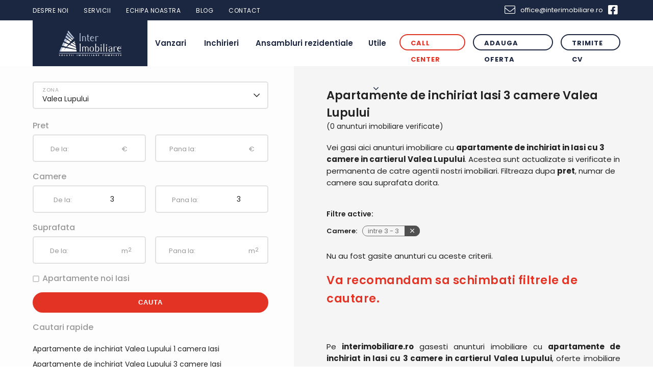

--- FILE ---
content_type: text/html; charset=UTF-8
request_url: https://interimobiliare.ro/apartamente-de-inchiriat-iasi/valea-lupului/3-camere
body_size: 11005
content:
<!DOCTYPE html>
<html lang="ro-RO">
    <head>
        <meta http-equiv="Content-Type" content="text/html; charset=utf-8" />
        <meta name="viewport" content="width=device-width, initial-scale=1">
		<base href="https://interimobiliare.ro/" />
        <link rel="profile" href="http://gmpg.org/xfn/11">
		<link rel="canonical" href="https://interimobiliare.ro/apartamente-de-inchiriat-iasi/valea-lupului/3-camere" />
			<title>Apartamente de inchiriat Iasi  3 camere Valea Lupului - 0 anunturi</title>
		<meta name="author" content="Smartmate.ro" />
		<meta name="description" content="Cele mai multe anunturi cu apartamente de inchiriat din Iasi 3 camere Valea Lupului. 0 anunturi imobiliare active in orasul Iasi de la proprietari sau dezvoltatori imobiliari." />
	
		<meta property="og:title" content="Apartamente de inchiriat Iasi  3 camere Valea Lupului - 0 anunturi" />
		<meta property="og:type" content="Website" />
		<meta property="og:url" content="https://interimobiliare.ro/apartamente-de-inchiriat-iasi/valea-lupului/3-camere" />
		<meta property="og:image" content="https://interimobiliare.ro/" />
		<meta property="og:site_name" content="Apartamente de inchiriat Iasi  3 camere Valea Lupului - 0 anunturi" />
		<meta property="og:description" content=" Cele mai multe anunturi cu apartamente de inchiriat din Iasi 3 camere Valea Lupului. 0 anunturi imobiliare active in orasul Iasi de la proprietari sau dezvoltatori imobiliari." />
		<link rel="preload" href="/assets/webfonts/fa-regular-400.woff2" as="font" crossorigin="anonymous">
		 <link rel="preload" href="/assets/webfonts/fa-light-300.woff2" as="font" crossorigin="anonymous">
		 <link rel="preload" href="/assets/webfonts/fa-solid-900.woff2" as="font" crossorigin="anonymous">
		 <link rel="preload" href="/assets/webfonts/fa-brands-400.woff2" as="font" crossorigin="anonymous">
		 <link rel="preload" href="/assets/css/fonts/Poppins/Poppins-Bold.ttf" as="font" crossorigin="anonymous">
		 <link rel="preload" href="/assets/css/fonts/Poppins/Poppins-Medium.ttf" as="font" crossorigin="anonymous"> 
		 <link rel="preload" href="/assets/css/fonts/Poppins/Poppins-Regular.ttf" as="font" crossorigin="anonymous">
		 <link rel="preload" href="/assets/css/fonts/Poppins/Poppins-SemiBold.ttf" as="font" crossorigin="anonymous">
		 <link rel="preload" href="/assets/css/fonts/Poppins/Poppins-Light.ttf" as="font" crossorigin="anonymous">
					<link
				rel="stylesheet"
				href="https://cdn.jsdelivr.net/npm/keen-slider@6.8.5/keen-slider.min.css"
				/>
		        <link href="/favicon.ico" rel="icon" type="image/x-icon" /> 
		 <link rel="preload" href="/assets/css/marius.css?t=1766284324" as="style">
         <link rel="stylesheet" href="/assets/css/marius.css?t=1766284324">
		 <link rel="preload" href="/assets/css/all.min.css" as="style">
		<link href="assets/css/all.min.css" rel="stylesheet" type="text/css" />
		 		 
		 <script async src="https://www.googletagmanager.com/gtag/js?id=AW-449161802"></script>
<script>
  window.dataLayer = window.dataLayer || [];
  function gtag(){dataLayer.push(arguments);}
  gtag('js', new Date());

  gtag('config', 'AW-449161802');
</script>
<!-- Google Tag Manager -->
<script>(function(w,d,s,l,i){w[l]=w[l]||[];w[l].push({'gtm.start':
new Date().getTime(),event:'gtm.js'});var f=d.getElementsByTagName(s)[0],
j=d.createElement(s),dl=l!='dataLayer'?'&l='+l:'';j.async=true;j.src=
'https://www.googletagmanager.com/gtm.js?id='+i+dl;f.parentNode.insertBefore(j,f);
})(window,document,'script','dataLayer','GTM-N28Z78X6');</script>
<!-- End Google Tag Manager -->
    </head>

    <body class="homebody  innerpage ">
<!-- Google Tag Manager (noscript) -->
<noscript><iframe src="https://www.googletagmanager.com/ns.html?id=GTM-N28Z78X6"
height="0" width="0" style="display:none;visibility:hidden"></iframe></noscript>
<!-- End Google Tag Manager (noscript) -->
		
<header>	
<div class="topHeader flex fspace container">
<ul class="topMenu flex">
<li><a href="despre-noi" title="Despre Inter Imobiliare">Despre noi</a></li>
<li><a href="servicii" alt="Servicii imobiliare complete">Servicii</a></li>
<!-- <li><a href="smart-experience" alt="Smart Experience">Smart Experience</a></li>
<li><a href="cursuri-smart-experience" alt="Cursuri Agent Imobiliar">Cursuri Agent Imobiliar</a></li> -->


<li><a href="echipa" title="Echipa Inter Imobiliare">Echipa noastra</a></li>
<li><a href="blog" title="Blog Inter Imobiliare">Blog</a></li>
<li><a href="contact" title="contact">Contact</a></li>
</ul>
<ul class="social flex">
<li><a class="email" href="mailto:office@interimobiliare.ro"><i class="fal fa-envelope"></i>office@interimobiliare.ro</a></li>
<li><a class="facebook" href="https://www.facebook.com/interimobiliare.ro/"><i class="fab fa-facebook-square"></i></a></li>
</ul>
</div>
<div class="header flex fspace container"><div class="hamburger">
<div class="spans"><span></span><span></span><span></span>
</div>
</div>
<a href="https://interimobiliare.ro/" class="logo"><img class="logo" src="assets/images/logo.svg" alt="InterImobiliare Iasi"></a>
<div class="darkmodeEnable only-mobile flex">
<button id="enableDM" aria-label="enableDM" onclick="myFunction(this)"><i class="fas fa-moon-stars"></i></button>
<button id="disableDM" aria-label="disableDM" class="activat" onclick="myFunction(this)"><i class="fal fa-sun"></i></button>
</div>
<ul class="nav flex fcenter">
<li class="hasChild">
<span>

<span class="slideDown flexm acenter">Vanzari
</span>
</span>
<ul class="subMenu">
<li>
<ul>
<li class="menuTitle">Iasi</li>
<li class="hasChild">

	<a class="no-mobile" href="apartamente-de-vanzare-iasi" title="Apartamente de vanzare Iasi">Apartamente</a>
	<span class="specialMenu only-mobile">
		<span class="slideDown flexm acenter">Apartamente</span>
	</span>
	<ul class="specialSubMenu" style="display:none">
	<li><a href="apartamente-de-vanzare-iasi" title="Apartamente de vanzare Iasi">Apartamente de vanzare Iasi</a></li>
		<li><a href="apartamente-de-vanzare-iasi/1-camera" title="Apartamente o camera de vanzare Iasi">Apartamente o camera</a></li>
		<li><a href="apartamente-de-vanzare-iasi/2-camere" title="Apartamente 2 camere de vanzare Iasi">Apartamente 2 camere</a></li>
		<li><a href="apartamente-de-vanzare-iasi/3-camere" title="Apartamente 3 camere de vanzare Iasi">Apartamente 3 camere</a></li>
		<li><a href="apartamente-de-vanzare-iasi/4-camere" title="Apartamente 4 camere de vanzare Iasi">Apartamente 4 camere</a></li>
	</ul>
	
</li>
<li><a class="no-mobile" href="apartamente-noi-de-vanzare-iasi" title="Apartamente noi de vanzare Iasi">Apartamente noi</a>
	<span class="specialMenu only-mobile">
		<span class="slideDown flexm acenter">Apartamente noi</span>
	</span>
	<ul class="specialSubMenu" style="display:none">
	<li><a href="apartamente-noi-de-vanzare-iasi" title="Apartamente noi de vanzare Iasi">Apartamente noi de vanzare Iasi</a></li>
		<li><a href="apartamente-noi-de-vanzare-iasi/1-camera" title="Apartamente noi o camera de vanzare Iasi">Apartamente noi o camera</a></li>
		<li><a href="apartamente-noi-de-vanzare-iasi/2-camere" title="Apartamente noi 2 camere de vanzare Iasi">Apartamente noi 2 camere</a></li>
		<li><a href="apartamente-noi-de-vanzare-iasi/3-camere" title="Apartamente noi 3 camere de vanzare Iasi">Apartamente noi 3 camere</a></li>
		<li><a href="apartamente-noi-de-vanzare-iasi/4-camere" title="Apartamente noi 4 camere de vanzare Iasi">Apartamente noi 4 camere</a></li>
	</ul>
</li>
<li><a href="garsoniere-de-vanzare-iasi" title="Garsoniere de vanzare Iasi">Garsoniere</a></li>
<li><a href="camere-de-camin-de-vanzare-iasi" title="Camere de camin de vanzare Iasi">Camere de camin</a></li>
<li><a class="no-mobile" href="case-si-vile-de-vanzare-iasi" title="Case si vile de vanzare Iasi" >Case si Vile</a>
<span class="specialMenu only-mobile">
		<span class="slideDown flexm acenter">Case si vile</span>
	</span>
	<ul class="specialSubMenu" style="display:none">

	<li><a href="case-si-vile-de-vanzare-iasi" title="Case si vile  de vanzare Iasi">Case si vile  de vanzare Iasi</a></li>
		<li><a href="case-si-vile-de-vanzare-iasi/2-camere" title="Case si vile 2 camere de vanzare Iasi">Case si vile 2 camere</a></li>
		<li><a href="case-si-vile-de-vanzare-iasi/3-camere" title="Case si vile 3 camere de vanzare Iasi">Case si vile 3 camere</a></li>
		<li><a href="case-si-vile-de-vanzare-iasi/4-camere" title="Case si vile 4 camere de vanzare Iasi">Case si vile 4 camere</a></li>
		<li><a href="case-si-vile-de-vanzare-iasi?camere_a=5" title="Case si vile 5+ camere de vanzare Iasi">Case si vile 5+ camere</a></li>
	</ul>
</li>
<li><a href="terenuri-de-vanzare-iasi" title="Terenuri de vanzare Iasi">Terenuri</a></li>
<li><a href="spatii-birouri-de-vanzare-iasi" title="Spatii birou de vanzare Iasi">Birouri</a></li>
<li><a href="spatii-comerciale-de-vanzare-iasi" title="Spatii comerciale de vanzare Iasi">Spatii comerciale</a></li>
<li><a href="hale-industriale-de-vanzare-iasi" title="Hale industriale de vanzare Iasi">Hale industriale</a></li></ul></li><li>

<ul><li class="menuTitle">Piatra Neamt</li>
<li><a class="no-mobile" href="apartamente-de-vanzare-piatra-neamt" title="Apartamente de vanzare Piatra Neamt">Apartamente</a>
<span class="specialMenu only-mobile">
		<span class="slideDown flexm acenter">Apartamente</span>
	</span>
	<ul class="specialSubMenu" style="display:none">
	<li><a href="apartamente-de-vanzare-piatra-neamt" title="Apartamente de vanzare Piatra Neamt">Apartamente de vanzare
		 <!-- Piatra  -->
		 Neamt</a></li>
		<li><a href="apartamente-de-vanzare-piatra-neamt/1-camera" title="Apartamente o camera de vanzare Piatra Neamt">Apartamente o camera</a></li>
		<li><a href="apartamente-de-vanzare-piatra-neamt/2-camere" title="Apartamente 2 camere de vanzare Piatra Neamt">Apartamente 2 camere</a></li>
		<li><a href="apartamente-de-vanzare-piatra-neamt/3-camere" title="Apartamente 3 camere de vanzare Piatra Neamt">Apartamente 3 camere</a></li>
		<li><a href="apartamente-de-vanzare-piatra-neamt/4-camere" title="Apartamente 4 camere de vanzare Piatra Neamt">Apartamente 4 camere</a></li>
	</ul>
</li>

<li><a class="no-mobile" href="apartamente-noi-de-vanzare-piatra-neamt" title="Apartamente noi de vanzare Piatra Neamt">Apartamente noi</a>
<span class="specialMenu only-mobile">
		<span class="slideDown flexm acenter">Apartamente noi</span>
	</span>
	<ul class="specialSubMenu" style="display:none">
	<li><a href="apartamente-noi-de-vanzare-piatra-neamt" title="Apartamente noi de vanzare Piatra Neamt">Apartamente noi de vanzare
		 <!-- Piatra  -->
		 Neamt</a></li>
		<li><a href="apartamente-noi-de-vanzare-piatra-neamt/1-camera" title="Apartamente noi o camera de vanzare Piatra Neamt">Apartamente noi o camera</a></li>
		<li><a href="apartamente-noi-de-vanzare-piatra-neamt/2-camere" title="Apartamente noi 2 camere de vanzare Piatra Neamt">Apartamente noi 2 camere</a></li>
		<li><a href="apartamente-noi-de-vanzare-piatra-neamt/3-camere" title="Apartamente noi 3 camere de vanzare Piatra Neamt">Apartamente noi 3 camere</a></li>
		<li><a href="apartamente-noi-de-vanzare-piatra-neamt/4-camere" title="Apartamente noi 4 camere de vanzare Piatra Neamt">Apartamente noi 4 camere</a></li>
	</ul>
</li>
<li><a href="garsoniere-de-vanzare-piatra-neamt" title="Garsoniere de vanzare Piatra Neamt">Garsoniere</a></li>
<li><a href="camere-de-camin-de-vanzare-piatra-neamt" title="Camere de camin de vanzare Piatra Neamt">Camere de camin</a></li>
<li><a class="no-mobile" href="case-si-vile-de-vanzare-piatra-neamt" title="Case si vile de vanzare Piatra Neamt" >Case si vile</a>
<span class="specialMenu only-mobile">
		<span class="slideDown flexm acenter">Case si vile</span>
	</span>
	<ul class="specialSubMenu" style="display:none">

	<li><a href="case-si-vile-de-vanzare-piatra-neamt" title="Case si vile de vanzare Piatra Neamt">Case si vile de vanzare
		 <!-- Piatra  -->
		 Neamt</a></li>
		<li><a href="case-si-vile-de-vanzare-piatra-neamt/2-camere" title="Case si vile 2 camere de vanzare Piatra Neamt">Case si vile 2 camere</a></li>
		<li><a href="case-si-vile-de-vanzare-piatra-neamt/3-camere" title="Case si vile 3 camere de vanzare Piatra Neamt">Case si vile 3 camere</a></li>
		<li><a href="case-si-vile-de-vanzare-piatra-neamt/4-camere" title="Case si vile 4 camere de vanzare Piatra Neamt">Case si vile 4 camere</a></li>
		<li><a href="case-si-vile-de-vanzare-piatra-neamt?camere_a=5" title="Case si vile 5+ camere de vanzare Piatra Neamt">Case si vile 5+ camere</a></li>
	</ul>
</li>
<li><a href="terenuri-de-vanzare-piatra-neamt" title="Terenuri de vanzare Piatra Neamt">Terenuri</a></li>
<li><a href="spatii-birouri-de-vanzare-piatra-neamt" title="Birouri de vanzare Piatra Neamt">Birouri</a></li>
<li><a href="spatii-comerciale-de-vanzare-piatra-neamt" title="Spatii comerciale de vanzare Piatra Neamt">Spatii comerciale</a></li>
<li><a href="hale-industriale-de-vanzare-piatra-neamt" title="Hale industriale de vanzare Piatra Neamt">Hale industriale</a></li>
</ul>
</li>
<!-- <li>

<ul><li class="menuTitle">Galati</li>
<li><a class="no-mobile" href="apartamente-de-vanzare-galati" title="Apartamente de vanzare Galati">Apartamente</a>
<span class="specialMenu only-mobile">
		<span class="slideDown flexm acenter">Apartamente</span>
	</span>
	<ul class="specialSubMenu" style="display:none">
	<li><a href="apartamente-de-vanzare-galati" title="Apartamente de vanzare Galati">Apartamente de vanzare Galati</a></li>
		<li><a href="apartamente-de-vanzare-galati/1-camera" title="Apartamente o camera de vanzare Galati">Apartamente o camera</a></li>
		<li><a href="apartamente-de-vanzare-galati/2-camere" title="Apartamente 2 camere de vanzare Galati">Apartamente 2 camere</a></li>
		<li><a href="apartamente-de-vanzare-galati/3-camere" title="Apartamente 3 camere de vanzare Galati">Apartamente 3 camere</a></li>
		<li><a href="apartamente-de-vanzare-galati/4-camere" title="Apartamente 4 camere de vanzare Galati">Apartamente 4 camere</a></li>
	</ul>
</li>

<li><a class="no-mobile" href="apartamente-noi-de-vanzare-galati" title="Apartamente noi de vanzare Galati">Apartamente noi</a>
<span class="specialMenu only-mobile">
		<span class="slideDown flexm acenter">Apartamente noi</span>
	</span>
	<ul class="specialSubMenu" style="display:none">
	<li><a href="apartamente-noi-de-vanzare-galati" title="Apartamente noi de vanzare Galati">Apartamente noi de vanzare Galati</a></li>
		<li><a href="apartamente-noi-de-vanzare-galati/1-camera" title="Apartamente noi o camera de vanzare Galati">Apartamente noi o camera</a></li>
		<li><a href="apartamente-noi-de-vanzare-galati/2-camere" title="Apartamente noi 2 camere de vanzare Galati">Apartamente noi 2 camere</a></li>
		<li><a href="apartamente-noi-de-vanzare-galati/3-camere" title="Apartamente noi 3 camere de vanzare Galati">Apartamente noi 3 camere</a></li>
		<li><a href="apartamente-noi-de-vanzare-galati/4-camere" title="Apartamente noi 4 camere de vanzare Galati">Apartamente noi 4 camere</a></li>
	</ul>
</li>
<li><a href="garsoniere-de-vanzare-galati" title="Garsoniere de vanzare Galati">Garsoniere</a></li>
<li><a href="camere-de-camin-de-vanzare-galati" title="Camere de camin de vanzare Galati">Camere de camin</a></li>
<li><a class="no-mobile" href="case-si-vile-de-vanzare-galati" title="Case si vile de vanzare Galati" >Case si vile</a>
<span class="specialMenu only-mobile">
		<span class="slideDown flexm acenter">Case si vile</span>
	</span>
	<ul class="specialSubMenu" style="display:none">

	<li><a href="case-si-vile-de-vanzare-galati" title="Case si vile de vanzare Galati">Case si vile de vanzare Galati</a></li>
		<li><a href="case-si-vile-de-vanzare-galati/2-camere" title="Case si vile 2 camere de vanzare Galati">Case si vile 2 camere</a></li>
		<li><a href="case-si-vile-de-vanzare-galati/3-camere" title="Case si vile 3 camere de vanzare Galati">Case si vile 3 camere</a></li>
		<li><a href="case-si-vile-de-vanzare-galati/4-camere" title="Case si vile 4 camere de vanzare Galati">Case si vile 4 camere</a></li>
		<li><a href="case-si-vile-de-vanzare-galati?camere_a=5" title="Case si vile 5+ camere de vanzare Galati">Case si vile 5+ camere</a></li>
	</ul>
</li>
<li><a href="terenuri-de-vanzare-galati" title="Terenuri de vanzare Galati">Terenuri</a></li>
<li><a href="spatii-birouri-de-vanzare-galati" title="Birouri de vanzare Galati">Birouri</a></li>
<li><a href="spatii-comerciale-de-vanzare-galati" title="Spatii comerciale de vanzare Galati">Spatii comerciale</a></li>
<li><a href="hale-industriale-de-vanzare-galati" title="Hale industriale de vanzare Galati">Hale industriale</a></li>
</ul>
</li> -->
</ul>
</li>
<li class="hasChild">
<span>

<span class="slideDown flexm acenter">Inchirieri

</span>
</span>

<ul class="subMenu">
<li>
<ul><li class="menuTitle">Iasi</li><li><a class="no-mobile" href="apartamente-de-inchiriat-iasi" title="Apartamente de inchiriat Iasi">Apartamente</a>
<span class="specialMenu only-mobile">
		<span class="slideDown flexm acenter">Apartamente</span>
	</span>
	<ul class="specialSubMenu" style="display:none">
	<li><a href="apartamente-de-inchiriat-iasi" title="Apartamente de inchiriat Iasi">Apartamente de inchiriat Iasi</a></li>
		<li><a href="apartamente-de-inchiriat-iasi/1-camera" title="Apartamente  o camera de inchiriat Iasi">Apartamente  o camera</a></li>
		<li><a href="apartamente-de-inchiriat-iasi/2-camere" title="Apartamente  2 camere de inchiriat Iasi">Apartamente  2 camere</a></li>
		<li><a href="apartamente-de-inchiriat-iasi/3-camere" title="Apartamente  3 camere de inchiriat Iasi">Apartamente  3 camere</a></li>
		<li><a href="apartamente-de-inchiriat-iasi/4-camere" title="Apartamente  4 camere de inchiriat Iasi">Apartamente  4 camere</a></li>
	</ul>
</li>
<li><a href="garsoniere-de-inchiriat-iasi" title="Garsoniere de inchiriat Iasi">Garsoniere</a></li>
<li><a href="camere-de-camin-de-inchiriat-iasi" title="Camere de camin de inchiriat Iasi">Camere de camin</a></li>
<li><a href="case-si-vile-de-inchiriat-iasi" title="Case si vile de inchiriat Iasi">Case si vile</a></li>
<li><a href="spatii-birouri-de-inchiriat-iasi" title="Spatii birouri de inchiriat Iasi">Birouri</a></li>

<li><a href="spatii-comerciale-de-inchiriat-iasi" title="Spatii comerciale de inchiriat Iasi">Spatii comerciale</a></li>
<li><a href="hale-industriale-de-inchiriat-iasi" title="Hale industriale de inchiriat Iasi">Hale industriale</a></li>
</ul></li>
<li>
<ul><li class="menuTitle">Neamt</li><li><a class="no-mobile"  href="apartamente-de-inchiriat-piatra-neamt" title="Apartamente de inchiriat Piatra Neamt">Apartamente</a>
<span class="specialMenu only-mobile">
		<span class="slideDown flexm acenter">Apartamente</span>
	</span>
	<ul class="specialSubMenu" style="display:none">
	<li><a href="apartamente-de-inchiriat-piatra-neamt" title="Apartamente de inchiriat Piatra Neamt">Apartamente de inchiriat Neamt</a></li>
		<li><a href="apartamente-de-inchiriat-piatra-neamt/1-camera" title="Apartamente  o camera de inchiriat Piatra Neamt">Apartamente  o camera</a></li>
		<li><a href="apartamente-de-inchiriat-piatra-neamt/2-camere" title="Apartamente  2 camere de inchiriat Piatra Neamt">Apartamente  2 camere</a></li>
		<li><a href="apartamente-de-inchiriat-piatra-neamt/3-camere" title="Apartamente  3 camere de inchiriat Piatra Neamt">Apartamente  3 camere</a></li>
		<li><a href="apartamente-de-inchiriat-piatra-neamt/4-camere" title="Apartamente  4 camere de inchiriat Piatra Neamt">Apartamente  4 camere</a></li>
	</ul>
</li>
<li><a href="garsoniere-de-inchiriat-piatra-neamt" title="Garsoniere de inchiriat Piatra Neamt">Garsoniere</a></li>
<li><a href="camere-de-camin-de-inchiriat-piatra-neamt" title="Camere de camin de inchiriat Piatra Neamt">Camere de camin</a></li>
<li><a href="case-si-vile-de-inchiriat-piatra-neamt" title="Case si vile de inchiriat Piatra Neamt">Case si vile</a></li>
<li><a href="spatii-birouri-de-inchiriat-piatra-neamt" title="Spatii birouri de inchiriat Piatra Neamt">Birouri</a></li>

<li><a href="spatii-comerciale-de-inchiriat-piatra-neamt" title="Spatii comerciale de inchiriat Piatra Neamt">Spatii comerciale</a></li>
<li><a href="hale-industriale-de-inchiriat-piatra-neamt" title="Hale industriale de inchiriat Piatra Neamt">Hale industriale</a></li>
</ul></li>
<!-- <li>
<ul><li class="menuTitle">Galati</li><li><a class="no-mobile"  href="apartamente-de-inchiriat-galati" title="Apartamente de inchiriat Galati">Apartamente</a>
<span class="specialMenu only-mobile">
		<span class="slideDown flexm acenter">Apartamente</span>
	</span>
	<ul class="specialSubMenu" style="display:none">
	<li><a href="apartamente-de-inchiriat-galati" title="Apartamente de inchiriat Galati">Apartamente de inchiriat Galati</a></li>
		<li><a href="apartamente-de-inchiriat-galati/1-camera" title="Apartamente  o camera de inchiriat Galati">Apartamente  o camera</a></li>
		<li><a href="apartamente-de-inchiriat-galati/2-camere" title="Apartamente  2 camere de inchiriat Galati">Apartamente  2 camere</a></li>
		<li><a href="apartamente-de-inchiriat-galati/3-camere" title="Apartamente  3 camere de inchiriat Galati">Apartamente  3 camere</a></li>
		<li><a href="apartamente-de-inchiriat-galati/4-camere" title="Apartamente  4 camere de inchiriat Galati">Apartamente  4 camere</a></li>
	</ul>
</li>
<li><a href="garsoniere-de-inchiriat-galati" title="Garsoniere de inchiriat Galati">Garsoniere</a></li>
<li><a href="camere-de-camin-de-inchiriat-galati" title="Camere de camin de inchiriat Galati">Camere de camin</a></li>
<li><a href="case-si-vile-de-inchiriat-galati" title="Case si vile de inchiriat Galati">Case si vile</a></li>
<li><a href="spatii-birouri-de-inchiriat-galati" title="Spatii birouri de inchiriat Galati">Birouri</a></li>

<li><a href="spatii-comerciale-de-inchiriat-galati" title="Spatii comerciale de inchiriat Galati">Spatii comerciale</a></li>
<li><a href="hale-industriale-de-inchiriat-galati" title="Hale industriale de inchiriat Galati">Hale industriale</a></li>
</ul></li> -->
</ul>
</li>
<li><a href="ansambluri-rezidentiale">Ansambluri rezidentiale</a></li>
<li class="hasChild U">
<style>
		@media (max-width: 999px)
		{.hasChild.U {display: none;}
		}
	</style>
<span>

<span class="slideDown flexm acenter">Utile

</span>
</span>
<ul class="subMenu" style="width: 80%;">
	<ul>
<li><a href="smart-experience" alt="Academia Smart Experience">Academia Smart Experience</a></li>
<li><a href="cursuri-smart-experience" alt="Cursuri Agent Imobiliar">Cursuri Agent Imobiliar</a></li>
<li><a href="activitatea-agentului-imobiliar-in-compania-inter-imobiliare" alt="Activitatea Agentului la Inter Imobiliare">Activitatea Agentului la Inter Imobiliare</a></li>
<li><a href="beneficiile-oferite-agentului-imobiliar-de-compania-inter-imobiliare" alt="Beneficiile Agentului la Inter Imobiliare">Beneficiile Agentului la Inter Imobiliare</a></li>
</ul></ul>
</li>
<li class="only-mobile"><a href="despre-noi" title="Despre Inter Imobiliare">Despre noi</a></li>
<li class="only-mobile"><a href="echipa" title="Echipa Inter Imobiliare">Echipa noastra</a></li>
<li class="only-mobile"><a href="servicii" title="Servicii">Servicii</a></li>
<li class="only-mobile"><a href="adauga-oferta" title="Adauga oferta">Adauga oferta</a></li>
<li class="only-mobile"><a href="jobs#cv" title="Trimite CV">Trimite CV</a></li>
<li class="only-mobile"><a href="jobs" title="Joburi la Inter Imobiliare">Joburi la Inter Imobiliare</a></li>
<li class="only-mobile"><a href="smart-experience" alt="Academia Smart Experience">Academia Smart Experience</a></li>
<li class="only-mobile"><a href="cursuri-smart-experience" alt="Cursuri Agent Imobiliar">Cursuri Agent Imobiliar</a></li>
<li class="only-mobile"><a href="activitatea-agentului-imobiliar-in-compania-inter-imobiliare" alt="Activitatea Agentului la Inter Imobiliare">Activitatea Agentului la Inter Imobiliare</a></li>
<li class="only-mobile"><a href="beneficiile-oferite-agentului-imobiliar-de-compania-inter-imobiliare" alt="Beneficiile Agentului la Inter Imobiliare">Beneficiile Agentului la Inter Imobiliare</a></li>
<li class="only-mobile"><a href="blog" title="Blog Inter Imobiliare">Blog</a></li>
<li class="only-mobile"><a href="contact" title="contact">Contact</a></li>
</ul>
<div class="right flex">


<div class="callCenter">
<span>Call Center</span>
<ul class="calling">
<li><a href="tel:+40 729 226 666"><i class="fal fa-mobile-android-alt"></i> 0729 226 666</a></li>
<li><a href="tel:+40 729 226 666"><i class="fal fa-mobile-android-alt"></i> 0731 226 666</a></li>
</ul>
</div><div class="callCenter addOffer">
<a href="adauga-oferta"><span>Adauga oferta</span></a>
</div>
<div class="callCenter addOffer">
<a href="jobs#cv"><span>Trimite  CV</span></a>
</div>
</div>

</div>
				
		</header>
		
		
		
	
	<!-- <style>
		.subMenu {
			grid-template-columns: 33% 33% 33%;
			width: 175%;
		}

		.subMenu li ul {
			border-right: 2px solid #eee;
		}

		.subMenu li:last-child ul {
			border-right: 0px;
		}

		@media (max-width: 999px) {
			.subMenu {
				width: 100%;
			}
		}
	</style> --><section class="greyback flex fspace wrap">
<div class="filterOpen only-mobile aright">Filtre<i class="fal fa-plus-circle"></i></div>
	<aside class="sidebar">
		<div class="selector getZone">
			<span class="showZone">Valea Lupului<i class="far fa-chevron-down"></i></span>
			<ul name="zona" id="zone" class="customselect rightradius SumoUnder" tabindex="-1">
				<li><a data-baseurl="apartamente-de-inchiriat-iasi/3-camere" title="Toate zonele" class="linkzone" href="apartamente-de-inchiriat-iasi/3-camere">Toate Zonele</a></li>
									<li><a data-baseurl="apartamente-de-inchiriat-iasi/alexandru-cel-bun/3-camere" class="linkzone" href="apartamente-de-inchiriat-iasi/alexandru-cel-bun/3-camere" title="Alexandru cel Bun">Alexandru cel Bun</a></li>
									<li><a data-baseurl="apartamente-de-inchiriat-iasi/bucium/3-camere" class="linkzone" href="apartamente-de-inchiriat-iasi/bucium/3-camere" title="Bucium">Bucium</a></li>
									<li><a data-baseurl="apartamente-de-inchiriat-iasi/canta/3-camere" class="linkzone" href="apartamente-de-inchiriat-iasi/canta/3-camere" title="Canta">Canta</a></li>
									<li><a data-baseurl="apartamente-de-inchiriat-iasi/central/3-camere" class="linkzone" href="apartamente-de-inchiriat-iasi/central/3-camere" title="Central">Central</a></li>
									<li><a data-baseurl="apartamente-de-inchiriat-iasi/centru/3-camere" class="linkzone" href="apartamente-de-inchiriat-iasi/centru/3-camere" title="Centru">Centru</a></li>
									<li><a data-baseurl="apartamente-de-inchiriat-iasi/centru-civic/3-camere" class="linkzone" href="apartamente-de-inchiriat-iasi/centru-civic/3-camere" title="Centru Civic">Centru Civic</a></li>
									<li><a data-baseurl="apartamente-de-inchiriat-iasi/copou/3-camere" class="linkzone" href="apartamente-de-inchiriat-iasi/copou/3-camere" title="Copou">Copou</a></li>
									<li><a data-baseurl="apartamente-de-inchiriat-iasi/cug/3-camere" class="linkzone" href="apartamente-de-inchiriat-iasi/cug/3-camere" title="CUG">CUG</a></li>
									<li><a data-baseurl="apartamente-de-inchiriat-iasi/dancu/3-camere" class="linkzone" href="apartamente-de-inchiriat-iasi/dancu/3-camere" title="Dancu">Dancu</a></li>
									<li><a data-baseurl="apartamente-de-inchiriat-iasi/frumoasa/3-camere" class="linkzone" href="apartamente-de-inchiriat-iasi/frumoasa/3-camere" title="Frumoasa">Frumoasa</a></li>
									<li><a data-baseurl="apartamente-de-inchiriat-iasi/galata/3-camere" class="linkzone" href="apartamente-de-inchiriat-iasi/galata/3-camere" title="Galata">Galata</a></li>
									<li><a data-baseurl="apartamente-de-inchiriat-iasi/gara/3-camere" class="linkzone" href="apartamente-de-inchiriat-iasi/gara/3-camere" title="Gara">Gara</a></li>
									<li><a data-baseurl="apartamente-de-inchiriat-iasi/lunca-cetatuii/3-camere" class="linkzone" href="apartamente-de-inchiriat-iasi/lunca-cetatuii/3-camere" title="Lunca Cetatuii">Lunca Cetatuii</a></li>
									<li><a data-baseurl="apartamente-de-inchiriat-iasi/metalurgie/3-camere" class="linkzone" href="apartamente-de-inchiriat-iasi/metalurgie/3-camere" title="Metalurgie">Metalurgie</a></li>
									<li><a data-baseurl="apartamente-de-inchiriat-iasi/nicolina/3-camere" class="linkzone" href="apartamente-de-inchiriat-iasi/nicolina/3-camere" title="Nicolina">Nicolina</a></li>
									<li><a data-baseurl="apartamente-de-inchiriat-iasi/pacurari/3-camere" class="linkzone" href="apartamente-de-inchiriat-iasi/pacurari/3-camere" title="Pacurari">Pacurari</a></li>
									<li><a data-baseurl="apartamente-de-inchiriat-iasi/podu-ros/3-camere" class="linkzone" href="apartamente-de-inchiriat-iasi/podu-ros/3-camere" title="Podu Ros">Podu Ros</a></li>
									<li><a data-baseurl="apartamente-de-inchiriat-iasi/podul-de-fier/3-camere" class="linkzone" href="apartamente-de-inchiriat-iasi/podul-de-fier/3-camere" title="Podul de Fier">Podul de Fier</a></li>
									<li><a data-baseurl="apartamente-de-inchiriat-iasi/podul-de-piatra/3-camere" class="linkzone" href="apartamente-de-inchiriat-iasi/podul-de-piatra/3-camere" title="Podul de Piatra">Podul de Piatra</a></li>
									<li><a data-baseurl="apartamente-de-inchiriat-iasi/popas-pacurari/3-camere" class="linkzone" href="apartamente-de-inchiriat-iasi/popas-pacurari/3-camere" title="Popas Pacurari">Popas Pacurari</a></li>
									<li><a data-baseurl="apartamente-de-inchiriat-iasi/semicentral/3-camere" class="linkzone" href="apartamente-de-inchiriat-iasi/semicentral/3-camere" title="Semicentral">Semicentral</a></li>
									<li><a data-baseurl="apartamente-de-inchiriat-iasi/tatarasi/3-camere" class="linkzone" href="apartamente-de-inchiriat-iasi/tatarasi/3-camere" title="Tatarasi">Tatarasi</a></li>
									<li><a data-baseurl="apartamente-de-inchiriat-iasi/tudor-vladimirescu/3-camere" class="linkzone" href="apartamente-de-inchiriat-iasi/tudor-vladimirescu/3-camere" title="Tudor Vladimirescu">Tudor Vladimirescu</a></li>
									<li><a data-baseurl="apartamente-de-inchiriat-iasi/valea-lupului/3-camere" class="linkzone" href="apartamente-de-inchiriat-iasi/valea-lupului/3-camere" title="Valea Lupului">Valea Lupului</a></li>
									<li><a data-baseurl="apartamente-de-inchiriat-iasi/visani/3-camere" class="linkzone" href="apartamente-de-inchiriat-iasi/visani/3-camere" title="Visani">Visani</a></li>
							</ul>
		</div>

		<h3>Pret</h3>
		<div class="flex fspace"><label>De la:<input  class="remakerLink" id="pret_a" value="" type="number" min="0" step="1000"><span class="after">€</span></label><label>Pana la:<input class="remakerLink" id="pret_b" class="" type="number" value="" min="0" step="1000"><span class="after">€</span></label></div>
					<h3>Camere</h3>
		<div class="flex fspace"><label>De la:<input class="remakerLink" id="camere_a" value="3" class="" type="number" min="0" max="6"><span class="after"></span></label>
			<label>Pana la:<input id="camere_b"  class="remakerLink" type="number" value="3" min="0" max="6"><span class="after"></span></label></div>
					<h3>Suprafata</h3>
		<div class="flex fspace surface"><label>De la:<input id="suprafata_a"  class="remakerLink" value="" type="number" class="" min="0" step="5"><span class="after">m<sup>2</sup></span></label>
			<label>Pana la:<input id="suprafata_b" type="number" min="0"   class="remakerLink" value="" step="5"><span class="after">m<sup>2</sup></span></label></div>
		</div>
				<h3><a data-baseurl="apartamente-de-inchiriat-iasi" class="linkzone checkp" href="apartamente-noi-de-inchiriat-iasi/valea-lupului/3-camere" title="Apartamente noi Iasi"><span class="checkbox "> </span>Apartamente noi Iasi</a></h3>
						
		<ul class="extraOptions">
			</ul>
			<div>
				<button class="searchbySelect callto" onclick="submitSearchForm()">Cauta</button>
			</div>
					<div class="relatedQueries">
		
			<h3>Cautari rapide</h3>
			<ul>
							<li><a title="Apartamente  de inchiriat Valea Lupului 1 camera Iasi" href="apartamente-de-inchiriat-iasi/valea-lupului/1-camera">Apartamente  de inchiriat Valea Lupului 1 camera Iasi</a></li>
							<li><a title="Apartamente  de inchiriat Valea Lupului 3 camere Iasi" href="apartamente-de-inchiriat-iasi/valea-lupului/3-camere">Apartamente  de inchiriat Valea Lupului 3 camere Iasi</a></li>
						</ul>
		
		</div>
			</aside>
	<div class="categoryMain"><h1>
		Apartamente de inchiriat Iasi  3 camere Valea Lupului<span class="addnumber"> (0 anunturi imobiliare verificate)</span></h1>
				
			<p>Vei gasi aici anunturi imobiliare cu <strong>apartamente de inchiriat in Iasi cu  3 camere in cartierul Valea Lupului</strong>. Acestea sunt actualizate si verificate in permanenta de catre agentii nostri imobiliari. Filtreaza dupa <strong>pret</strong>, numar de camere sau suprafata dorita.</p>			<br />
										<div class="full flex activeFilters"><h3>Filtre active:</h3>
																					<ul class="flex">
						<li class="fTitle">Camere:</li>
						<li><a href="/apartamente-de-inchiriat-iasi/valea-lupului" title="Sterge filtru camere"><span>intre </span>3 <span> - </span>3<i class="fal fa-times"></i></a></li>
					</ul>
																																
				</div>
			
					
					<p>Nu au fost gasite anunturi cu aceste criterii.<p>
				<h2 class="rosu">Va recomandam sa schimbati filtrele de cautare.</h2>
								
		<ul class="pagination flex fcenter">
						
						</ul>
				
		<div>
<div style="text-align: justify;">Pe <strong>interimobiliare.ro</strong> gasesti anunturi imobiliare cu <strong>apartamente de inchiriat in Iasi cu  3 camere in cartierul Valea Lupului</strong>, oferte imobiliare ce sunt mereu verificate si certificate, de o echipa specializata, cu o bogata experienta in acest proces de promovare, dornica sa puna intr-o valoare optima si confortabila fiecare anunt imobiliar important.</div>
<div style="text-align: justify;">
<p>Piata imobiliara destinata <strong>inchirierilor de apartamente din Iasi cu  3 camere in cartierul Valea Lupului</strong>, este una privilegiata, mentinandu-se in permanenta in topul pietelor de profil din Romania. Datorita centrelor universitare ( Campus universitar Tudor Vladimirescu si Copou), precum si a infuziei de companii in special din domeniu IT din zona ansamblului PALAS, utilizatorii acestora sustin in permanenta <a title="Anunturi cu apartamente de inchiriat in Iasi cu  3 camere in cartierul Valea Lupului" href="/apartamente-de-inchiriat-iasi"><strong>piata inchirierilor de apartamente din Iasi cu  3 camere in cartierul Valea Lupului</strong></a>. De asemenea orasul nostru, asimileaza in fiecare an rezidenti ( in special tineri) din judetele limitrofe Iasi cu  3 camere in cartierul Valea Lupuluiului, care si acestia contribuie pe deplin la cererea mare de <strong>chirii in Iasi cu  3 camere in cartierul Valea Lupului</strong>.</p>
</div>
</div>
<div style="text-align: justify;"><strong>Inchirierile de apartamente din Iasi cu  3 camere in cartierul Valea Lupului</strong> sunt realizate de <a title="Imobiliare Iasi cu  3 camere in cartierul Valea Lupului" href="/"><strong>agentia imobiliara Inter Imobiliare</strong></a> prin departamentul de lucru specializat in <strong>inchirierile de apartamente</strong>, situate in zona metropolitana veche a Iasi cu  3 camere in cartierul Valea Lupuluiului, sau in cadrul<strong> proiectelor rezidentiale nou construite in Iasi cu  3 camere in cartierul Valea Lupului<br /></strong></div>
<div style="text-align: justify;">&nbsp;</div>
<div style="text-align: justify;">Aici gasesti oferte cu<a title="Apartamente de inchiriat in Iasi cu  3 camere in cartierul Valea Lupului" href="/apartamente-de-inchiriat-iasi"><strong> apartamente inchiriat in Iasi cu  3 camere in cartierul Valea Lupului </strong></a>, dar descopera si anunturile din zonele:<strong><a title="Apartamente de inchiriat in zona Copou" href="/apartamente-de-inchiriat-iasi/copou"> Copou</a>, <a title="Apartamente de inchiriat in zona Nicolina" href="/apartamente-de-inchiriat-iasi/nicolina">Nicolina</a>, <a title="Apartamente de inchiriat in zona Cug" href="/apartamente-de-inchiriat-iasi/cug">Cug</a>, <a title="Apartamente de inchiriat in zona Valea Adanca" href="/apartamente-de-inchiriat-iasi/valea-adanca">Valea Adanca</a>, <a title="Apartamente de inchiriat in zona Miroslava" href="/apartamente-de-inchiriat-iasi/miroslava">Miroslava</a>, <a title="Apartamente de inchiriat in zona Galata" href="/apartamente-de-inchiriat-iasi/galata">Galata</a>, <a title="Apartamente de inchiriat in zona Alexandru cel bun" href="/apartamente-de-inchiriat-iasi/alexandru-cel-bun">Alexandru cel Bun</a>, <a title="Apartamente de inchiriat in zona Canta" href="/apartamente-de-inchiriat-iasi/canta">Canta</a>, <a title="Apartamente de inchiriat in zona Dacia" href="/apartamente-de-inchiriat-iasi/dacia">Dacia</a>, <a title="Apartamente de inchiriat in zona Pacurari" href="/apartamente-de-inchiriat-iasi/pacurari">Pacurari</a>, Rediu, <a title="Apartamente de inchiriat in zona Popas Pacurari" href="/apartamente-de-inchiriat-iasi/popas-pacurari">Popas Pacurari</a>, Breazu, <a title="Apartamente de inchiriat in zona Gara" href="/apartamente-de-inchiriat-iasi/gara">Gara</a>, <a title="Apartamente de inchiriat in zona Centru Iasi cu  3 camere in cartierul Valea Lupului" href="/apartamente-de-inchiriat-iasi/centru">Centru</a>, <a title="Apartamente de inchiriat in zona Tatarasi" href="/apartamente-de-inchiriat-iasi/tatarasi">Tatarasi</a>,<a title="Apartamente de inchiriat in zona Podu de Fier" href="/apartamente-de-inchiriat-iasi/podul-de-fier"> Podu de Fier</a>, Dancu, Metalurgie, <a title="Apartamente de inchiriat in zona Tudor Vladimirescu" href="/apartamente-de-inchiriat-iasi/tudor-vladimirescu">Tudor Vladimirescu</a>, <a title="Apartamente de inchiriat in zona Podu Ros" href="/apartamente-de-inchiriat-iasi/podu-ros">Podu Ros</a>, <a title="Apartamente de inchiriat in zona Bucium" href="/apartamente-de-inchiriat-iasi/bucium">Bucium</a>, <a title="Apartamente de inchiriat in zona Poitiers" href="/apartamente-de-inchiriat-iasi/poitiers">Poitiers</a>, <a title="Apartamente de inchiriat in zona Frumoasa" href="/apartamente-de-inchiriat-iasi/frumoasa">Frumoasa</a>, Lunca Cetatuii, Horpaz, <a title="Apartamente de inchiriat in zona Valea Lupului" href="/apartamente-de-inchiriat-iasi/valea-lupului">Valea Lupului</a>, <a title="Apartamente de inchiriat in zona Visani" href="/apartamente-de-inchiriat-iasi/visani">Visani</a>.</strong></div>
<h3 style="text-align: justify;"><strong>Informatii utile pentru tine daca doresti inchirierea unui apartament in Iasi cu  3 camere in cartierul Valea Lupului</strong></h3>
<h4>Ghidul tau pentru gasirea unei Chirii Atractive in Iasi cu  3 camere in cartierul Valea Lupului pentru aceasta perioada.</h4>
<div style="text-align: justify;">
<div style="text-align: justify;">
<div style="text-align: justify;">
<div style="text-align: justify;">
<div style="text-align: justify;">
<div style="text-align: justify;">Dac&Auml;&fnof; vrei s&Auml;&fnof; ai ocazia de a alege &icirc;ntre o varietate de op&Egrave;&rsaquo;iuni c&acirc;nd vine vorba de locuin&Egrave;&rsaquo;a ta, suntem aici pentru a te ajuta s&Auml;&fnof; g&Auml;&fnof;se&Egrave;&trade;ti exact ceea ce &Egrave;&rsaquo;i-ai dorit. Pre&Egrave;&rsaquo;urile variaz&Auml;&fnof; &icirc;n func&Egrave;&rsaquo;ie de confort, loca&Egrave;&rsaquo;ie, num&Auml;&fnof;rul de camere &Egrave;&trade;i al&Egrave;&rsaquo;i factori, dar cea mai bun&Auml;&fnof; parte este c&Auml;&fnof; satisfacerea nevoilor tale r&Auml;&fnof;m&acirc;ne la latitudinea ta. Gaseste <a title="G&Auml;&fnof;sirea unei chirie adecvate" href="/blog/ghidul-tau-pentru-gasirea-unei-chirii-atractive-in-iasi-pentru-aceasta-perioada-studentii-iasului-reprezinta-un-intreg-ecosistem-in-piata-imobiliara-din-acest-frumos-oras-"><strong>aici</strong></a> ghidul pe care trebuie sa il cunosti la inchirierea unui apartament in Iasi cu  3 camere in cartierul Valea Lupului.</div>
</div>
</div>
</div>
</div>
</div>		<br />
	
	</div>
</section>
<script src="https://cdn.jsdelivr.net/npm/keen-slider@6.8.5/keen-slider.min.js"></script>
<script>
    function miniSlider(slider) {
            let wrapper, dots, arrowLeft, arrowRight

            function markup(remove) {
                wrapperMarkup(remove)
                dotMarkup(remove)
                arrowMarkup(remove)
            }

            function removeElement(elment) {
                elment.parentNode.removeChild(elment)
            }
            function createDiv(className) {
                var div = document.createElement("div")
                var classNames = className.split(" ")
                classNames.forEach((name) => div.classList.add(name))
                return div
            }

            function arrowMarkup(remove) {
                if (remove) {
                removeElement(arrowLeft)
                removeElement(arrowRight)
                return
                }
                arrowLeft = createDiv("arrow arrow--left")
                arrowLeft.addEventListener("click", () => slider.prev())
                arrowRight = createDiv("arrow arrow--right")
                arrowRight.addEventListener("click", () => slider.next())

                wrapper.appendChild(arrowLeft)
                wrapper.appendChild(arrowRight)
            }

            function wrapperMarkup(remove) {
                if (remove) {
                var parent = wrapper.parentNode
                while (wrapper.firstChild)
                    parent.insertBefore(wrapper.firstChild, wrapper)
                removeElement(wrapper)
                return
                }
                wrapper = createDiv("navigation-wrapper")
                slider.container.parentNode.appendChild(wrapper)
                wrapper.appendChild(slider.container)
            }

            function dotMarkup(remove) {
                if (remove) {
                removeElement(dots)
                return
                }
                dots = createDiv("dots")
                slider.track.details.slides.forEach((_e, idx) => {
                var dot = createDiv("dot")
                dot.addEventListener("click", () => slider.moveToIdx(idx))
                dots.appendChild(dot)
                })
                wrapper.appendChild(dots)
            }

            function updateClasses() {
                var slide = slider.track.details.rel
                slide === 0
                ? arrowLeft.classList.add("arrow--disabled")
                : arrowLeft.classList.remove("arrow--disabled")
                slide === slider.track.details.slides.length - 1
                ? arrowRight.classList.add("arrow--disabled")
                : arrowRight.classList.remove("arrow--disabled")
                Array.from(dots.children).forEach(function (dot, idx) {
                idx === slide
                    ? dot.classList.add("dot--active")
                    : dot.classList.remove("dot--active")
                })
            }

            slider.on("created", () => {
                markup()
                updateClasses()
            })
            slider.on("optionsChanged", () => {
                console.log(2)
                markup(true)
                markup()
                updateClasses()
            })
            slider.on("slideChanged", () => {
                updateClasses()
            })
            slider.on("destroyed", () => {
                markup(true)
            })
}
</script>
<script>
    function gotoOffer(t){
        let l = t.attributes['data-urlto'].value;
        location.href = l;
    }
</script>
<footer>
			<div class="beforeFooter boxed10">
			<div class="mobileBox" id="mobileOuter5">
				<div class=" flex fwrap fspace mobileInside" id="mobileSlider5">
											<article class="three mobileItem">
							<span class="icon"><i class="question"></i></span>
							<strong>DE CE SA VINDETI O PROPRIETATE <span>cu Agentia Inter Imobiliare</span></strong>
							<p>In primul rand avem expertiza si experienta celor peste 22 de ani de activitate continuua in imobiliare, in a evalua corect pretul proprietatii pe care intentionati sa o vindeti.</p>
<p>In baza noastra de date, sunt deja clienti interesati, carora le promovam si prezentam imediat, oferta D-voastra, pana la cel mai amanuntit detaliu, micsorand astfel, timpul de incheiere a unei vanzari imobiliare.</p>
<p>Un coleg din Echipa Inter Imobiliare, preia oferta imobiliara, o promoveaza instant pe toata reteaua noastra de website-uri si portaluri imobiliare, pe celelalte site-uri de imobiliare cu care Agentia Inter Imobiliare, lucreaza in parteneriat, precum si in toate canalele media expertizate de noi.</p>
<p>PRELUAM. PROMOVAM. TRANZACTIONAM RAPID.</p>						</article>
																<article class="three mobileItem">
							<span class="icon"><i class="deal"></i></span>
							<strong>DE CE SA CUMPARATI O PROPRIETATE <span>cu Agentia Inter Imobiliare</span></strong>
							<p>Punem mare pret pe calitatea serviciilor de promovare oferite si ne dorim ca ofertele imobiliare, publicate pe portalul nostru, sa vina in intampinarea nevoilor reale ale clientilor nostrii.</p>
<p>De asemenea, avem experienta, expertiza si profesionalismul de care aveti nevoie, in consilierea corecta si supervizarea unei tranzactii imobiliare de achizitie, a unei oferte imobiliare. Intreg suportul nostru fiind neconditionat si inclus in pretul comisionului.</p>
<p>Ofertele imobiliare aflate in portofoliu Agentiei Inter Imobiliare, sunt in permanenta actualizate, cu preturile, pozele si detaliile afisate cat mai transparent, pentru ca cei interesati de achizitia unei oferte imobiliare, sa poata sa-si faca o parere calificata, despre acestea, chiar inainte de a le viziona.</p>
<p>VIZIONAM. PREZENTAM. TRANZACTIONAM SIGUR.</p>						</article>
																<article class="three mobileItem">
							<span class="icon"><i class="target"></i></span>
							<strong>DE CE ESTE UTILA COLABORAREA <span>D-voastra cu Agentia Inter Imobiliare</span></strong>
							<p>Informatia si experienta reprezinta principalele ingredientele pentru o tranzactie imobiliara sigura si rapida, iar noi suntem pregatiti sa parcurgem impreuna, toti pasii necesari finalizarii acestui proces de achizitie, cu succes.</p>
<p>Parteneriatele pe care le avem, cu diverse institutii financiare, birouri notariale, cabinete de avocatura si institutii ale statului implicate in proces, nu fac decat sa usureze, sa certifice, sa verifice, autenticitatea actelor de vanzare cumparare si siguranta tranzactiei imobiliare.</p>
<p>Aprecierea Agentiei Inter Imobiliare la nivel national, certificata prin premiile si distinctiile obtinute pe parcursul anilor, nu sunt pur intamplatoare. Toate serviciile noastre imobiliare, au scopul de a satisface clientul nostru si de a pastra integritatea meseriei de agent imobiliar.</p>
<p>Abia atunci oferim SOLUTII IMOBILIARE COMPLETE</p>						</article>
									</div>
			</div>
			<div class="only-mobile">
				<div id="mobileBullets5" class="bullets flex fcenter fwrap"><span class="current"></span><span></span></div>
			</div>
		</div>
		<script>
			function checkCarousel() {
				if (typeof runCarousel === 'function') {
					runCarousel();
				}
			}
		</script>
		<script src='assets/js/carousel.js' onload="checkCarousel()"></script>

		<script>
			if (document.documentElement.clientWidth < 1000) {
				const element5 = document.getElementById('mobileSlider5');
				if (element5) {
					const height5 = element5.offsetHeight;
					const element55 = document.getElementById('mobileOuter5');
					element55.style.setProperty('height', `${height5}px`);
					carousel5 = new Carousel('mobileSlider5');
					(function() {
						let bp = document.getElementById('mobileBullets5');
						if (bp) bp.innerHTML = carousel5.elementWidths.map((ele, index) => '<span class="' + (index == 0 ? "current" : "") + '"></span>').join('');
					})();
					carousel5.addAfterCallback((posX, xp) => {
						let buletsp = document.getElementById('mobileBullets5');
						Array.from(buletsp.children).forEach((elem, index) => {
							elem.classList.remove('current');
							if (index == posX) elem.classList.add('current');
						})

					})
				}
			}
		</script>

		<div class="topFooter container flex wrap fspace">
		<div class="description"><img loading="lazy" src="/assets/images/logo-footer.png" alt="SmartExperience" />
			<em>"Clientul mulţumit nu este o noţiune abstractă, este rezultatul unui sistem de customer service foarte bine pus la punct care generează valoare adăugată pentru clienţii noştri."</em>
			<p><strong>Ciprian Iovu</strong> - Manager General</p>
		</div>
		<div class="footerLinks">
			<span class="ftitle flex fspace">Reteaua noastra<span class="slideDown only-mobile"><i class="far fa-chevron-down"></i></span></span>
			<ul>
				<li><a href="https://imobiliareiasi.ro/" rel="noreferrer">Imobiliare Iasi</a></li>
				<li><a href="https://apartamenteiasi.ro" rel="noreferrer">Apartamente Iasi</a></li>
				<li><a href="https://case-iasi.ro/" rel="noreferrer">Case si Vile Iasi</a></li>
				<li><a href="https://terenuri-iasi.ro/" rel="noreferrer">Terenuri Iasi</a></li>
				<li><a href="https://birouri-iasi.ro/" rel="noreferrer">Birouri Iasi</a></li>
				<li><a href="https://www.green-garden-residence.ro/" rel="noreferrer">Green Garden Residence</a></li>
			</ul>
		</div>
		<div class="footerLinks">
			<span class="ftitle flex fspace">Utile<span class="slideDown only-mobile"><i class="far fa-chevron-down"></i></span></span>
			<ul>
				<li><a href="/despre-noi">Despre noi</a></li>
				<li><a href="/servicii">Servicii</a></li>
				<!-- <li><a href="/trimite-oferta">Trimite oferta ta</a></li> -->
				<li><a href="/echipa">Echipa noastra</a></li>
				<li><a href="/jobs">Joburi</a></li>
				<li><a href="/smart-experience">Smart Experience</a></li>
				<li><a href="cursuri-smart-experience" alt="Cursuri Agent Imobiliar">Cursuri Agent Imobiliar</a></li>
				<li><a href="/blog">Blog</a></li>
				<li><a href="/contact">Contact</a></li>
			</ul>
		</div>
		<div class="footerLinks">
			<span class="ftitle flex fspace">Contact<span class="slideDown only-mobile"><i class="far fa-chevron-down"></i></span></span>
			<ul>
				<li><a rel="noreferrer" href="https://www.google.com/maps/place/Inter+Imobiliare/@47.1580602,27.5993819,17z/data=!3m1!4b1!4m5!3m4!1s0x0:0xe0db1a0bef8ae5ed!8m2!3d47.1580602!4d27.6015706">Blvd. Tudor Vladimirescu 42-44,<br />
						parter, IASI</a></li>
				<li><a href="tel:+40729 226 666">0729 226 666</a></li>
				<li><a href="mailto:office@interimobiliare.ro">office@interimobiliare.ro</a></li>
			</ul>
		</div>

	</div>
	<div class="copyright container">
		<div class="footerFirst flex fspace wrap">
			<div class="flex half">Copyright <a class="inline" href="/InterA2019" title="" rel="nofollow">&copy;</a> 2002 - 2025 : <a href="" rel="noreferrer">Agentia Inter Imobiliare Iasi</a> <a rel="noreferrer" href="https://www.ceir.ro/" target="_blank"><img loading="lazy" src="https://www.interimobiliare.ro/imagini/ceir-logo.png" alt="CEIR" /></a></div>
			<div class="flex half"><a href="https://anpc.ro/" rel="noreferrer" target="_blank">ANPC</a>|<a href="/politica-de-confidentialitate">Politica de confidentialitate</a>|<a href="/termeni-si-conditii">Termeni si conditii</a></div>
		</div>
		<div class="full reteaS">
			<div class="retele"><strong>Partenerii nostri:</strong>
				<div class="">
					<a href="http://imobiliareiasi.ro" rel="noreferrer" title="Imobiliare Iasi" target="_blank">Imobiliare Iasi</a>
					<a href="https://www.imobiliareiasi.ro/blog" rel="noreferrer" title="Blog Imobiliare Iasi" target="_blank">Blog Imobiliare Iasi</a>

				</div>

				<div class="retele"><strong>Reteaua de apartamente noi Iasi pe cartiere:</strong>
					<div class="">
						<a href="http://www.apartamente-noi-bucium.ro/" rel="noreferrer" title="Apartamente noi zona Bucium Iasi" target="_blank">Apartamente noi zona Bucium Iasi</a>
						<a href="http://www.apartamente-noi-centru.ro/" rel="noreferrer" title="Apartamente noi zona Centru Iasi" target="_blank">Apartamente noi zona Centru Iasi</a>
						<a href="http://www.apartamente-noi-copou.ro/" rel="noreferrer" title="Apartamente noi zona Copou Iasi" target="_blank">Apartamente noi zona Copou Iasi</a>
						<a href="http://www.apartamente-noi-pacurari.ro/" rel="noreferrer" title="Apartamente noi zona Pacurari Iasi" target="_blank">Apartamente noi zona Pacurari Iasi</a>
						<a href="http://www.apartamente-noi-galata.ro/" rel="noreferrer" title="Apartamente noi zona Galata Iasi" target="_blank">Apartamente noi zona Galata Iasi</a>
						<a href="http://www.apartamente-noi-nicolina.ro/" rel="noreferrer" title="Apartamente noi zona Nicolina Iasi" target="_blank">Apartamente noi zona Nicolina Iasi</a>
						<a href="http://www.apartamente-noi-tatarasi.ro/" rel="noreferrer" title="Apartamente noi zona Tatarasi Iasi" target="_blank">Apartamente noi zona Tatarasi Iasi</a>
					</div>

				</div>

				<div class="retele"><strong>Reteaua de case si vile noi Iasi pe cartiere:</strong>
					<div class="">
						<a href="http://www.case-noi-bucium.ro/" rel="noreferrer" title="Case si vile noi zona Bucium Iasi" target="_blank">Case si vile noi zona Bucium Iasi</a>
						<a href="http://www.case-noi-copou.ro/" rel="noreferrer" title="Case si vile noi zona Copou Iasi" target="_blank">Case si vile noi zona Copou Iasi</a>
						<a href="http://www.case-noi-pacurari.ro/" rel="noreferrer" title="Case si vile noi zona Pacurari Iasi" target="_blank">Case si vile noi zona Pacurari Iasi</a>
						<a href="http://www.case-noi-galata.ro/" rel="noreferrer" title="Case si vile noi zona Galata Iasi" target="_blank">Case si vile noi zona Galata Iasi</a>
						<a href="http://www.case-noi-nicolina.ro/" rel="noreferrer" title="Case si vile noi zona Nicolina Iasi" target="_blank">Case si vile noi zona Nicolina Iasi</a>
						<a href="http://www.case-noi-tatarasi.ro/" rel="noreferrer" title="Case si vile noi zona Tatarasi Iasi" target="_blank">Case si vile noi zona Tatarasi Iasi</a>
					</div>

				</div>
			</div>
		</div>
	</div>

</footer>

<link rel="preload" href="assets/js/jquery-3.5.1.min.js" as="script">

<script src="assets/js/jquery-3.5.1.min.js"></script>
<script src="assets/js/custom.js?time=1766284324"></script>

<!-- <div class="flex wrap only-mobile contactBottom">
<a class="half" href="tel:+40 729 22 66 66"><i class="fas fa-phone"></i> Suna acum</a>
<a class="half" rel="noreferrer" href="https://m.me/interimobiliare.ro"><i class="fab fa-facebook-messenger"></i> Mesaj</a>
</div> -->



	<div class="flex wrap only-mobile contactBottom">
		<a class="half" href="tel:+40 729 22 66 66"><i class="fas fa-phone"></i> Suna acum</a>
		<a rel="noreferrer" href="https://wa.me/40729226666?text=Bună%20ziua!%20Aș%20dori%20să%20fiu%20contactat%20de%20compania%20dumneavoastră."><i class="fab fa-whatsapp"></i> WhatsApp</a>
	</div>

<div id="fb-root" class="no-mobile"></div>

<!-- Your Chat Plugin code -->
<div class="fb-customerchat"
	attribution=setup_tool
	page_id="132594296792634"
	logged_in_greeting="Buna, suntem aici pentru a te ajuta!"
	logged_out_greeting="Buna, suntem aici pentru a te ajuta!">
</div>


<script async src="https://www.googletagmanager.com/gtag/js?id=G-FKXYQ3H1W2"></script>
<script>
	window.dataLayer = window.dataLayer || [];

	function gtag() {
		dataLayer.push(arguments);
	}
	gtag('js', new Date());

	gtag('config', 'G-FKXYQ3H1W2');
</script>
<script src="/jobs-assets/jquery.accordion.js"></script>
</body>

</html>

--- FILE ---
content_type: text/css
request_url: https://interimobiliare.ro/assets/css/marius.css?t=1766284324
body_size: 16113
content:
@font-face{font-family:Poppins;src:url(fonts/Poppins/Poppins-ExtraLight.ttf);font-weight:200;font-display:swap}
@font-face{font-family:Poppins;src:url(fonts/Poppins/Poppins-ExtraLight.ttf);font-weight:200;font-display:swap}
@font-face{font-family:Poppins;src:url(fonts/Poppins/Poppins-Light.ttf);font-weight:300;font-display:swap}
@font-face{font-family:Poppins;src:url(fonts/Poppins/Poppins-Regular.ttf);font-weight:400;font-display:swap}
@font-face{font-family:Poppins;src:url(fonts/Poppins/Poppins-Medium.ttf);font-weight:500;font-display:swap}
@font-face{font-family:Poppins;src:url(fonts/Poppins/Poppins-SemiBold.ttf);font-weight:600;font-display:swap}
@font-face{font-family:Poppins;src:url(fonts/Poppins/Poppins-Bold.ttf);font-weight:700;font-display:swap}
body,html{padding:0;width:100%;margin:0}
html{scroll-behavior:smooth}
body{text-rendering:optimizeLegibility;font-family:Poppins,sans-serif;color:#222;font-weight:400;font-size:15px;-webkit-font-smoothing:antialiased;-moz-osx-font-smoothing:antialiased;font-smoothing:antialiased}
*{box-sizing:border-box;-webkit-box-sizing:border-box;-o-box-sizing:border-box;-moz-box-sizing:border-box}
.container{padding:0 5%}
img{width:100%;height:auto}
main{min-height:400px}
.callto:focus{outline:0;border:2px solid #ccc}
input[type=submit],input[type=datetime],input[type=email],input[type=number],input[type=password],input[type=search],input[type=tel],input[type=text],input[type=url],select,textarea{background:#fff;background-clip:padding-box;border:1px solid #c2c2c2;border-radius:1px;font-family:Poppins,sans-serif;font-size:14px;margin-top:5px;height:32px;line-height:1.42857143;padding:0 9px;vertical-align:baseline;outline:0;box-sizing:border-box;height:40px}
input:focus{outline:0}

.half{width:50%}
.flex{display:flex}
.fcenter{justify-content:center}
.fspace{justify-content:space-between}
.wrap{flex-wrap:wrap}
header ul{list-style:none;padding:0;margin:0}
.topHeader{height:40px;line-height:40px;background:#1b2740;color:#fff}
.topHeader a{text-decoration:none;color:inherit}
.header{height:90px}
.acenter{align-items:center}
.topMenu a{padding:10px;font-size:12px;text-transform:uppercase;letter-spacing:.5px}
.topMenu li{margin-right:20px}
.topMenu li:last-child{margin-right:0}
.topMenu a:first-child{padding-left:0}
.callCenter{margin-top:27px;position:relative;z-index:9;cursor:pointer}
.calling{visibility:hidden;opacity:0;position:absolute;transition:all .2s ease-in-out;top:40px;left:50%;transform:translateX(-50%);width:100%}
.callCenter span,.callto{border-radius:16px;height:32px;border:2px solid #e33324;color:#e33324;font-weight:700;font-size:13px;letter-spacing:1px;display:inline-block;line-height:32px;text-transform:uppercase;padding:0 20px;transition:all .2s ease-in-out}
.mb-20{margin-bottom:20px}
.addOffer{    margin-left: 15px;}
.addOffer span{border-color: #1d2740;
    color: #1d2740;}
.nav{position:relative;}
/*.subMenu{padding:10px 0;width:120%;visibility:hidden;display:grid;opacity:0;z-index:-99;position:absolute;grid-template-columns:50% 50%;left:50%;transform:translateX(-50%)}*/
.subMenu, .subMenuU{padding:10px 0;width:142%;visibility:hidden;display:grid;opacity:0;z-index:-99;position:absolute;grid-template-columns:50% 50%;left:50%;transform:translateX(-50%)}
.subMenuU {grid-template-columns: 100% 0; left: 100%}
.subMenu:after, .subMenuU:after{content:"";position:absolute;width:100%;height:100%;top:0;left:0;background:#fff;z-index:-1;border:2px solid #eee}
.nav li{font-weight:600;line-height:90px;padding:0 15px;color:#1d2740}
.subMenu li, .subMenuU li{line-height:30px;font-weight:500;font-size:13px;padding:0 10px;position:relative}
.subMenu li:first-child ul{border-right:2px solid #eee}
.subMenu li ul, .subMenuU li ul{margin:5px 0}
.menuTitle{font-weight:600!important;text-transform:uppercase}
.subMenu li:first-child,.subMenu li:nth-child(2){border-top:0}
.nav li a{white-space:nowrap;color:inherit;text-decoration:none;display:block}
.anunt img{image-rendering:-webkit-optimize-contrast;filter:contrast(1.05) brightness(1.05);display:block;height:100%;min-height:280px}
.offerDetails{width:calc(100% - 140px)}
.ansambluri .offerDetails{width:calc(100% - 190px)}
.hasChild span{display:block;cursor:pointer}
.hasChild span span:after{content:"";display:inline-block;margin-left:10px;background:url(../images/arrow-down.svg) no-repeat center center;width:10px;height:12px}
.social li{margin-left:10px}
.social li a{color:inherit;text-decoration:none;display:block;position:relative;min-width:24px;height:40px}
.social li a.email{font-size:13px}
.favorite{display: inline-block;width:36px;position:relative;height:36px;margin-top:27px;margin-right:10px;background:url(../images/favourite.svg) no-repeat center center}
.blueback .favorite{background:url(../images/favouriteh.svg) no-repeat center center}
.counter{position:absolute;font-size:12px;font-weight:500;color:#fff;background:#e33324;width:16px;height:16px;border-radius:50%;left:-5px;top:5px;text-align:center;line-height:16px}
.copyright .half:nth-child(2){justify-content:flex-end}
.slider{position:relative}
.slider .half{background:#fff;background:linear-gradient(90deg,#fff 28%,rgba(255,255,255,.8407738095238095) 100%);position:absolute;height:100%;padding-left:5%;left:-100%;transition:all .8s ease-in-out;width:auto;padding-right:50px}
.slideRight{left:0!important}
.titles h1,.titles h2{letter-spacing:.5px;line-height:36px;font-weight:600;color:#1b2740;font-size:2em;display:inline}
.titles{padding-top:20%;width:50%;margin-bottom:75px}
h2{line-height:36px;font-weight:600;color:#1b2740;letter-spacing:.5px;margin-bottom:15px}
h2 a, h2 a:visited{ text-decoration: none; color:inherit;}
.calling{padding:50px 20px 10px}
.calling li a{display:block;line-height:36px;font-size:13px;font-weight:600;text-align:center;color:#222;text-decoration:none}
.copyright{background:#1d2740;color:#fff;min-height:80px;font-size:14px;font-weight:300;padding:0 10% 20px}
.copyright .half{line-height:80px}
.copyright a{margin:0 5px;display:block;color:inherit;text-decoration:none}
.copyright a:hover{text-decoration:underline}
.copyright a img{height:50px;width:auto;margin-top:15px}
.topFooter{background:url(../images/footerHead.png) center top no-repeat;background-size:cover;padding:40px 10%}
footer .description{color:#fff;padding-top:30px;padding-bottom:30px;width:30%}
.footerLinks{color:#fff;font-size:13px;line-height:24px}
.footerLinks ul{padding:0;margin:0;list-style:none}
.footerLinks a{color:inherit;text-decoration:none}
.footerLinks a:hover{text-decoration:underline}
.ftitle{font-size:14px;font-weight:500;margin-bottom:10px;margin-top:35px}
.hcheck{display:none}
.controls label,.specialButton{cursor:pointer;padding:0 20px;height:36px;border-radius:18px;line-height:36px;background:#fff;border:1px solid #1d2740;margin-right:15px;margin-bottom:10px;font-size:13px;position:relative}
.specialButton{text-decoration:none;color:inherit}
.controls label:hover,.hcheck:checked+label{background:#1d2740;color:#fff;user-select:none}
.hcheck:checked+label:after{content:"";border-style:solid;border-width:10px 10px 10px 0;border-color:transparent #1d2740 transparent transparent;position:absolute;left:47%;transform:rotate(-90deg) translateX(-50%);bottom:-6px;transform-origin:center}
input.callto{border-radius:0;height:54px;cursor:pointer;padding:0 40px;background:#e33324;border:2px #e1e1e1 solid;color:#fff;font-weight:500;text-transform:capitalize;letter-spacing:1px;border-bottom-right-radius:10px;border-top-right-radius:10px}
.form select{padding-top:15px;border:2px #e1e1e1 solid;height:54px;line-height:54px;border-right:none;width:200px}
.leftradius{border-bottom-left-radius:10px;border-top-left-radius:10px}
.searchbyCod,.searchbySelect{width:600px}
.searchbyCod input{width:100%;height:54px;border:2px #e1e1e1 solid;border-right:0}
.slidedown{color:#e33324;font-weight:500;margin-top:10px;display:block;cursor:pointer;font-size:14px}
.formMore label{display: flex;
    align-items: center;border:2px #e1e1e1 solid;height:54px;background:#fff;padding:0 5px;width:225px}
.formMore label:last-child{border-left:0}
.formMore label.all{border-left:1px solid #e1e1e1}
.formMore label input[type=text]{border:none;max-width:130px;text-align:center;color:#666;flex:1}
.formMore h3{color:#666;font-weight:500;margin-bottom:5px}
.minus i:before{content:"\f056"}
.formMore label:first-child{border-bottom-left-radius:10px;border-top-left-radius:10px}
.formMore label:last-child{border-bottom-right-radius:10px;border-top-right-radius:10px}
.after{position:relative}
.selector{position:relative}
.selector:before{content:"Tip proprietate";text-transform:uppercase;color:#b7b7b7;font-size:10px;position:absolute;top:15px;left:15px;font-weight:500;letter-spacing:.5px;content:"Tip proprietate";text-transform:uppercase;color:#b7b7b7;font-size:10px;position:absolute;top:15px;left:15px;font-weight:500;letter-spacing:.5px}
.selector:nth-child(2):before{content:"oras"}
.selector:nth-child(3):before,.sidebar .selector:before{content:"zona"}
.ansambluri .selector:before{content:"oras";content:oras;display:block;top:-10px;left:20px}
.ansambluri .selector:nth-child(2):before{content:"zona"}
.ansambluri .selector:nth-child(3):before{content:"Tip Proiect"}
.full{width:100%}
.spacer{width:100%;clear:both;height:50px}
.boxed{padding:50px 10%}
.boxed10{padding:100px 10%}
.boxed5{padding:50px 5%}
.avantaj{width:33.334%;text-align:center;padding:0 30px;border-left:1px solid #f5f5ef}
.avantaj:first-child{padding-left:0;border-left:0}
.avantaj:last-child{padding-right:0}
.avantaj h2{color:#1d2740;font-weight:600}
.avantaj p{color:#7e7e7e;font-size:14px}
.avantaj a,.serviceItem a{color:#e33324;font-weight:600;text-decoration:none}
.avantaj a i,.serviceItem a i{transition:all .3s ease-in-out;margin-left:5px}
.avantaj .icon{background:url(../images/icon1.svg) center center no-repeat;background-size:cover;display:block;margin:0 auto;height:70px;width:70px;margin-top:10px;margin-bottom:30px}
.avantaj:nth-child(2) .icon{background:url(../images/icon2.svg) center center no-repeat;background-size:cover}
.avantaj:nth-child(3) .icon{background:url(../images/icon3.svg) center center no-repeat;background-size:cover}
.smexperience .avantaj .icon{background:url(../images/icon4.svg) center center no-repeat;background-size:cover}
.smexperience .avantaj:nth-child(2) .icon{background:url(../images/icon5.svg) center center no-repeat;background-size:cover}
.smexperience .avantaj:nth-child(3) .icon{background:url(../images/icon6.svg) center center no-repeat;background-size:cover}
.greyback,.jobs,.location,.smartExperience{background:#f5f5f5}
.whiteback .location{background:#fff}
.blueback{background:#1d2740}
.smartExperience .half{padding:100px 10% 100px 70px}
.proiecteRezidentiale .half{padding:100px 70px 100px 10%}
.location .half:first-child{padding:70px 70px 70px 10%}
.smartExperience .fotografie{position:relative;background:url(../images/smartExperience.png) center center no-repeat;background-size:cover}
.proiecteRezidentiale .fotografie{position:relative;background:url(../images/proiecte-rezidentiale-first.jpg) center center no-repeat;background-size:cover}
.smartExperience .fotografie img{width:auto;position:absolute;bottom:30px;left:50%;transform:translate(-50%)}
.callto{text-align: center;border-radius:16px;height:32px;border:2px solid #e33324;color:#e33324;font-weight:500;font-size:13px;display:inline-block;line-height:30px;padding:0 20px;transition:all .2s ease-in-out;text-decoration:none}
.smartExperience .callto{margin-top:20px}
.callto:hover{color:#fff;background:#e33324}
.preTitle{color:#e33324;text-transform:uppercase;font-size:16px;font-weight:500;position:relative}
.lineright:after{content:"";width:40px;height:2px;background:#e33324;position:absolute;left:110%;top:50%;transform:translateY(-50%);text-transform:uppercase;font-weight:500}
.lineleft:before{content:"";width:40px;height:2px;background:#e33324;position:absolute;right:110%;top:50%;transform:translateY(-50%);text-transform:uppercase;font-weight:500}
.smartExperience p{color:#7a7a7a;}

footer img{width:auto}
.description img{display:block;margin-bottom:15px}
.description p{text-align:right}
.description p strong{font-weight:600}
.network{text-align:center;margin-bottom:120px}
.network p{color:#7a7a7a;width:80%;margin:0 auto}
.networkItem{text-decoration:none;margin-top:30px;background:#f5f5f5;padding:30px;width:19%;transition:all .3s ease-in-out}
.networkItem:hover{background:#1b2740}
.networkItem p{width:100%;font-size:13px;transition:all .3s ease-in-out}
.networkItem .icon{background:url(../images/imobiliare.png) center center no-repeat;background-size:contain;display:block;margin:0 auto;height:60px;width:60px;margin-top:10px;margin-bottom:20px;transition:all .3s ease-in-out}
.networkItem:nth-child(2) .icon{background:url(../images/apartamente.png) center center no-repeat;background-size:contain}
.networkItem:nth-child(3) .icon{background:url(../images/case.png) center center no-repeat;background-size:contain}
.networkItem:nth-child(4) .icon{background:url(../images/terenuri.png) center center no-repeat;background-size:contain}
.networkItem:nth-child(5) .icon{background:url(../images/birouri.png) center center no-repeat;background-size:contain}
.networkItem:hover .icon{background:url(../images/imobiliareHover.png) center center no-repeat;background-size:contain}
.networkItem:nth-child(2):hover .icon{background:url(../images/apartamenteHover.png) center center no-repeat;background-size:contain}
.networkItem:nth-child(3):hover .icon{background:url(../images/caseHover.png) center center no-repeat;background-size:contain}
.networkItem:nth-child(4):hover .icon{background:url(../images/terenuriHover.png) center center no-repeat;background-size:contain}
.networkItem:nth-child(5):hover .icon{background:url(../images/birouriHover.png) center center no-repeat;background-size:contain}
.networkItem:nth-child(even){transform:translateY(50px)}
.networkItem:nth-child(3){transform:translateY(100px)}
.networkItem strong{color:#1b2740;font-weight:700;display:block;margin-bottom:5px;transition:all .3s ease-in-out}
.networkItem:hover p,.networkItem:hover strong{color:#fff}
.detaliiAgentie p{text-align:justify;font-size:13px;color:#525252}
.detaliiAgentie ul{list-style:none;padding:0}
.detaliiAentie li{line-height:36px}
.detaliiAgentie ul li a{color:#1d2740;text-decoration:none;font-size:14px}
.detaliiAgentie ul li a:hover{text-decoration:underline}
.detaliiAgentie i{width:24px;height:36px;line-height:36px;text-align:center;font-size:21px;margin-right:10px}
.jobs{text-align:center;position:relative}
.pageHead{text-align:center;height:250px;overflow:hidden;position:relative}
.absoluteHead{text-align:center;position:absolute;top:50%;left:50%;transform:translate(-50%,-50%)}
.pageHead h1{position:relative;color:#fff;text-align:center;font-weight:600}
.jobs:before,.pageHead:before{content:"";background:url(../images/jobs.png) center top no-repeat;background-size:cover;background-attachment:fixed;position:absolute;top:0;left:0;width:100%;height:250px}
.ansambluriR:before{content:"";background:url(../images/proiecte-rezidentiale.jpg) center top no-repeat;background-size:cover;background-attachment:fixed}
.smartEx:before{content:"";background:url(../images/smartex.jpg) center top no-repeat;background-size:cover;background-attachment:fixed}
.jobs:before{height:400px}
.jobs .boxed10{position:relative}
.jobs .pii,.jobs h2{color:#fff;margin-bottom:10px}
.jobs .pii{width:60%;margin:0 auto 20px;opacity:.7}
#availableJobs article{box-shadow:#e1e1e1 0 1px 3px 0;background:#fff;padding:20px;margin-bottom:30px;text-align:left}
#availableJobs article:last-child{margin-bottom:0}
.job-image{width:16%}
.jobs .half{width:48%}
.three{width:23%; margin: 0 5px 25px}
.patru{width:23%}
.fourty{width:45%}
.job-image img{border-radius:50%;padding:5px;border:1px solid #eee;width:100%;height:auto}
.jobs h3{color:#1b2740}
.jobs .locations:before{content:"";width:20px;height:20px;background:url(../images/pin.png) center center no-repeat;background-size:contain;display:inline-block;position:absolute;left:0}
.jobs .locations{display:block;margin-top:10px;line-height:1.5;position:relative;padding-left:30px;font-size:13px;font-weight:300}
.jobs .locations strong{text-transform:uppercase}
.last-info{text-align:center;height:80%;margin:20px 0;border-left:1px solid #f7f7f7}
.open-positions{font-size:16px;display:block;margin:0;text-transform:uppercase;color:#24252a;margin-bottom:10px;font-weight:700}
.jobs .callto{padding:0 35px}
.blog .seven{width:70%;padding-left:5%;margin-right:0}
.blog p{font-size:14px}
.swiper-slide{width:140px;margin-right:5px}
.swiper-slide:last-child{margin-right:0}
.grid-6{display:flex;flex-wrap:wrap;justify-content:center}
.grid-6 .agent{margin-bottom:30px;display:flex;width:20%;flex-wrap:wrap}
.team h2{text-transform:uppercase;font-weight:500;text-align:center}
.grid-7 .agent{width:14.28%}
.agenti h2{clear:both;float:none}
.agentDetails{width:calc(100% - 140px);margin-left:20px;margin-top:20px}
.agent h3{margin:5px 0 0;color:#666;font-weight:600;font-size:16px;width:30%;line-height:18px}
.imagineAgent{width:120px;height:120px;border-radius:50%;overflow:hidden}
.imagineAgent img{min-height:100%;min-width:100%;width:100%;height:100%;object-fit:cover}
.functie{text-transform:uppercase;display:block;clear:both;color:#e33324;font-size:12px;font-weight:600}
.agent a{font-size:13px;color:#666;display:block;text-decoration:none}
.agent a:hover{color:#222;text-decoration:underline}
.about .half{height:100%}
.about .half:nth-child(1) img{border-bottom-left-radius:50px}
.about .half:nth-child(2){margin-bottom:100px;padding-top:35px;position:relative;background:#fff;font-size:14px}
.about .half:nth-child(2) p{color:#7e7e7e}
.video{height:150px;border-top-right-radius:25px;overflow:hidden;border-bottom-right-radius:25px;width:60%;position:relative}
.video img{min-height:100%;min-width:100%;width:100%;height:100%;object-fit:cover}
.experienta{padding:10px 25px;text-align:center;color:#fff;background:#1b2740;border-bottom-left-radius:25px;width:40%;height:150px;cursor:pointer}
.experienta span{text-transform:uppercase}
.experienta span:nth-child(2){display:block;clear:both;font-size:84px;line-height:84px;font-weight:600}
.absolute{position:absolute;bottom:-110px;left:50%;transform:translateX(-50%);width:70%}
.video:after{content:"";background:url(../images/play.png) center top no-repeat;position:absolute;top:50%;left:50%;width:40px;height:40px;background-size:contain;transform:translate(-50%,-50%)}
.services{text-align:center;padding:50px 10%}
.serviceItem{width:32%;text-decoration:none;margin-top:30px;background:#f5f5f5;transition:all .3s ease-in-out;margin-right:2%}
.serviceItem p,.serviceItem strong{padding:0 30px}
.serviceItem:nth-child(3n+3){margin-right:0}
.services p{color:#7a7a7a;width:60%;margin:10px auto}
.serviceItem p{width:100%;font-size:13px;margin-top:10px;margin-bottom:0}
.serviceItem strong{margin-top:15px;color:#1b2740;font-weight:600;display:block;margin-bottom:5px;transition:all .3s ease-in-out}
.serviceItem a{margin-bottom:30px;display:block;margin-top:20px}
.showall{text-decoration:none;display:inline-block;margin:10px auto;font-weight:600;color:#393b57;border:2px solid #393b57;border-radius:5px;text-transform:uppercase;padding:7px 30px;font-size:13px;transition:all.3s ease-in-out}
.showall:hover{color:#fff;background:#393b57}
.open-jobs span{margin:0;line-height:30px;font-size:14px;color:#5a5a5a;padding-right:10px;font-weight:400;clear:both;display:block}
.team .showall{margin:0 0 30px;padding:0 30px}
.team .open-jobs{height:auto}
.anunt,.anuntVertical{background:#fff;border-radius:10px;box-shadow:#e1e1e1 0 1px 3px 0;overflow:hidden;position:relative;margin-bottom:25px}
.anuntVertical img {width: 125%}
.detaliiAnunt{padding:1rem}
/* .offerAdd{position: absolute; bottom: 10px; display: flex; cursor:pointer;height:auto; width: auto; margin-top:15px;text-align:center;color:#1d2740;padding:0;border-radius:5px;font-size:12px;font-weight:500;white-space:nowrap;transition:all.3s ease-in-out;margin-right:10px} */
.offerAdd{cursor:pointer;height:80px;margin-top:15px;text-align:center;color:#1d2740;padding:10px;border-radius:5px;font-size:12px;font-weight:500;white-space:nowrap;transition:all.3s ease-in-out;width:120px;margin-right:10px}
.offerAdd.blueback{background:#f6f6f6e8}
.ansambluri .offerAdd{width:auto; height: 32px; margin-top: 7px;}
.ansambluri .offerAdd .callto {position: absolute; bottom: 10px; left: 50%;transform: translateX(-50%);}
.offerAdd .favorite{display:block;margin:0 auto}
.anunt .absolut{z-index:9;position:absolute;width:85%;height:100%;left:0;top:0;cursor:hand;cursor:pointer}
.anunt h2{margin-bottom:10px;line-height:24px;font-size:18px;color:#222}
.anunt h2 a{text-decoration: none; color: inherit}
.tags,.labelTags{padding:0;list-style:none;font-size:13px;color:#999;margin:5px 0 0}
.tags li:first-child{padding-left:0}
.tags li:last-child{padding-right:0}
.tags li,.labelTags li{padding:0 5px}
.price{font-weight:600;font-size:20px;color:#4460a7}
.description{font-size:13px;margin-top:10px;margin-bottom:10px}
.sidebar .flex label{border-radius:5px;justify-content:center;font-size:14px;display:flex;border:2px #e1e1e1 solid;height:54px;background:#fff;padding:0 5px;width:48%;color:#999;font-size:13px;white-space:nowrap;line-height:54px}
.sidebar .flex label input{width:50%;color:#222;font-size:14px;border:none;padding:0 6px;text-align:right}
.categoryMain h1{font-weight:600;margin-top:40px}
.sidebar h3{font-size:16px;color:#999;font-weight:500;margin-bottom:5px}
.ansamblu .selector,.sidebar .selector{position:relative;border-radius:5px;justify-content:center;font-size:14px;display:flex;border:2px #e1e1e1 solid;height:54px;background:#fff;padding:0 5px;width:100%;white-space:nowrap;line-height:54px;margin-bottom:20px}
.ansamblu .selector{width:200px;border-radius:0;border-right:0}
.ansamblu .selector:last-child{border-top-right-radius:10px;border-bottom-right-radius:10px}
.ansamblu .selector:first-child{border-bottom-left-radius:10px;border-top-left-radius:10px}
.ansamblu .selector.reflect:first-child{border-bottom-left-radius:0}
.ansamblu .selector.reflect:last-child{border-bottom-right-radius:0}
.fotorama img{image-rendering:-webkit-optimize-contrast;filter:contrast(1.05) brightness(1.05)}
.ansamblu .selector:last-child{border-right:2px solid #f1f1f1}
.ansamblu .callto{margin:0}
.ansamblu .searchbySelect{width:auto}
.sidebar select{border:0;width:100%;margin-top:10px}
.ansamblu select{border:0;width:100%;height:auto;margin-top:0}
.ansamblu select:before,.sidebar .selector:before{top:-12px;left:17px}
.ansamblu ul,.sidebar ul{list-style:none;padding:0}
.sidebar input[type=checkbox]{display:inline-block;float:left;height:auto;margin:8.4px 5px}
.representative{border-radius:10px}
.text-principal p{color:#8a8a8a;text-align:justify}
.trainers{padding:0;list-style:none;margin:30px}
.trainers li{width:30%;padding:10px;background:#fff;border:1px solid #eee;border-radius:10px;text-align:center}
.trainers li p{    width: 90%;}
.traintext{    padding: 10px 0;    font-size: 13px;
    margin-bottom: 0;}
.trainers img{border-radius:10px}
.trainers .agent h3{width:100%;text-align:center;margin-top:15px}
.center{text-align:center}
.center p{width:70%;margin:0 auto;color:#7a7a7a}
.agency{display:block;margin:20px 20px 0;padding-top:10px;border-top:1px solid #eee;font-size:13px;text-transform:uppercase;font-weight:600;color:#1d2740}
.partners{list-style:none;padding:0}
.pictureComplexe{overflow:hidden;position:relative}
.specialPrice{position:absolute;bottom:9px;right:0;color:#fff;background:#e33324;z-index: 9;
    padding: 0 10px;}
.pictureComplexe .navigation-wrapper,.pictureComplexe .keen-slider{    position: relative;height:100%}
	.pictureComplexe .keen-slider picture{    height: 100%;
    object-fit: cover;}
	.arrow{cursor:pointer;position:absolute;left:10px;top:50%;transform:translateY(-50%)}
	.arrow--right{left:auto;right:10px}
	.arrow:before {content:"";
  border: solid #e33324;
  border-width: 0 3px 3px 0;
  display: inline-block;
  padding: 8px;
}
.arrow--right:before {
  transform: rotate(-45deg);
  -webkit-transform: rotate(-45deg);
}
.arrow--disabled{opacity:.6;cursor:not-allowed}
.arrow--left:before {
  transform: rotate(135deg);
  -webkit-transform: rotate(135deg);
}
.dots {
	width: 100%;
	bottom: 9px;
	height: 11px;
	display: block;
	position: absolute;
	text-align: center;
}

.dot {
	top: -5px;
	width: 11px;
	height: 11px;
	margin: 0 4px;
	position: relative;
	border-radius: 100%;
	display: inline-block;
	background-color: rgba(255, 255, 255, 0.6);
}

.dot:hover {
	cursor: pointer;
	background-color: rgba(255, 255, 255, 0.8);
}
.dot--active{background-color: rgba(255, 255, 255, 1);}
.partners li{margin:0 10px}.partners li img{max-width: 200px;
    top: 50%;
    position: relative;
    transform: translateY(-50%);}
.sidebar li{line-height:30px}
.extraOptions label{cursor:pointer}
.sidebar .callto{width:100%;height:40px;cursor:pointer;border-radius:20px;color:#fff;background:#e33324;font-weight:600;text-transform:uppercase;letter-spacing:1px;border:2px solid #e33324}
.relatedQueries a{color:inherit;text-decoration:none;font-size:14px;transition:all .2s ease-in-out}
.offer{    padding-bottom: 20px;width:calc(100% - 375px);padding-left:25px}
.ansambluri .offer{width:calc(100% - 445px)}
.rewards,.tools{padding:50px 10%}
.rewards h3,.tools h2{margin-bottom:40px;text-align:center}
.rewards h3,.tools h2,.tools h3{font-weight:600;color:#19498a}
.rewards ul,.tools ul{list-style:none;padding:0;margin:0;justify-content:space-between;flex-wrap:wrap}
.rewards ul{justify-content:center}
.rewards li,.tools li{justify-content:space-between;flex-wrap:wrap;margin-bottom:30px;padding-bottom:20px;border-bottom:1px solid #e7e7e7}
.rewards ul li{margin:1%}
.awards li strong{font-weight:500}
.awards li:before{content:"";width:30px;height:30px;background:url(trophy.png) center center no-repeat;background-size:contain;display:block;clear:both;margin:0 auto 10px}
.one{width:13%}
.one h3{font-weight:400;font-size:16px;margin-bottom:10px}
.one a{text-decoration:none}
.one img{opacity:.8;transition:all .2s ease-in-out}
.one:hover img{opacity:1}
.locations,.phone{color:#19498a;font-size:16px;font-weight:400;line-height:1.5;position:relative;padding-left:30px;text-decoration:none}
.locations:before,.phone:before{content:"";width:20px;height:20px;background:url(pin.png) center center no-repeat;background-size:contain;display:inline-block;position:absolute;left:0}
.phone:before{background:url(smartphone.png) center center no-repeat;background-size:contain}
.rewards{text-align:center}
.awards li{width:48%;padding:5px;padding-left:30px;position:relative;font-weight:300;margin-bottom:30px;font-size:14px;background:#fff;padding:20px;border-radius:10px}
.tools li:last-child{margin-bottom:0;border:none}
.tools .half{width:48%}
.more{padding:7px 25px;clear:both;display:table;float:none}
.tools p{font-size:15px;color:#616161;line-height:1.5}
.more{color:#19498a;text-decoration:none;border:1px solid #19498a;padding:5px 15px;border-radius:16px;font-size:90%;margin-top:20px;display:inline-block;color:#19498a;transition:all .2s ease-in-out}
.half.contact{width:27%}
.half.form{background-color:#f5f5f5;border-radius:8px;border:1px solid #ebebeb;padding:30px;width:70%}
#applyJob button,#applyJob input,#applyJob select{padding-top:0;border:2px #e1e1e1 solid;height:54px;line-height:54px;width:100%;margin-bottom:10px;color:#666}
#applyJob button{width:auto}
#applyJob .form .half{width:49%}
#applyJob .gdpr{font-size:13px;line-height:10px}
#applyJob .gdpr input{width:16px;margin-right:10px;height:auto}
#applyJob .form .callto{border-bottom-left-radius:10px;border-top-left-radius:10px;display:inline-block;width:auto;color:#fff;text-transform:uppercase;margin-top:15px;height:40px;line-height:40px;border-color:#e33324}
.contact p a{display:block;line-height:2.5;color:inherit;text-decoration:none}
.contact p a i{font-size:24px;margin-right:10px;color:#e33324;margin-top:7px;display:block;float:left}
.form h3{font-weight:600}
.ansambluri p{color:#7a7a7a;width:70%;margin:0 auto 20px;text-align:center}
.textInfo p{width:100%;margin-bottom:10px}
.textInfo a{color:#e33324}
.textInfo h4,.textInfo h5,.textInfo h6{font-weight:500}
.textInfo strong{font-weight:500}
.ansambluri .boxed10{padding:30px 10%}
/* .ansambluri .description{width:100%;text-align:left;margin-bottom:0;white-space: normal;
    -webkit-line-clamp: 6;
    -webkit-box-orient: vertical;
    overflow: hidden;
    display: -webkit-box;} */
.ansambluri .description {
width: 100%;                 
text-align: left;            
margin-bottom: 0;            
white-space: normal;         
-webkit-line-clamp: 4;       
-webkit-box-orient: vertical;
overflow: hidden;            
display: -webkit-box;}
.ansambluri .tags li,.labelTags li,.labelTags li a{background:#eee;padding:2px 8px;border-radius:5px;font-size:11px;color:gray;margin-bottom:10px;margin-right:10px}
.labelTags li a{text-decoration:none;color:inherit}
.ansambluri .tags li.comision0,.labelTags.comision0{background:#e33324;color:#fff}
.comision0 a{color:#fff;text-decoration: none}
.prozonalink a{text-decoration: none;color:inherit}
.pagination{list-style-type:none;margin-bottom:50px}
.pagination li{min-width:37px;position:relative;height:37px;line-height:37px;display:block;font-size:15px;color:#1d2740;text-align:center;font-weight:400;border-width:1px;border-style:solid;border-color:#1d2740;text-decoration:none;border-radius:50%;-moz-border-radius:50%;-webkit-border-radius:50%;margin-right:10px;transition:all .4s ease}
.pagination li.current{background:#1d2740;color:#fff}
.pagination li:last-child{margin-right:0}
.pagination li a{position:absolute;width:100%;height:100%;z-index:9;top:0;left:0;text-decoration:none;color:#1d2740}
.rightSidebar{width:28%}
.agentCard,.offer-contact-form-wrapper, .offer-contact-form-wrapper-project, .agentphone, .offerid, .project_shortdsc {box-shadow:#e1e1e1 0 1px 3px 0;background:#fff;padding:20px}
.offer-contact-form-wrapper, .offer-contact-form-wrapper-project{position:sticky;top:5px;margin-top:20px}
.detaliiOferta,.photoSlider{width:70%;position:relative}
.plusValoare{list-style:none;height:30px;margin:22.5px 0;padding:0}
.plusValoare li{position:relative;font-weight:500;font-size:13px;color:#000;line-height:30px;padding:0 20px;letter-spacing:-.5px;width:auto}
.plusValoare li.price{font-size:21px;color:#e33324;text-align:left;padding-left:0;border-right:1px solid #ccc}
.plusValoare li i{font-size:21px;color:#e33324;float:left;margin-right:10px;margin-top:5px}
.emailAgent,.phoneAgent{font-size:14px;color:inherit;text-decoration:none;display:block;line-height:24px}
.phoneAgent b {color: #1b2740}
#tipproiect,.ansamblu ul,.getZone #zone,.getZone2 #zone2{width:calc(100% + 4px);background:#fff;z-index:99;position:absolute;border:2px solid #e1e1e1;border-top:0;top:35px;max-height:300px;overflow:auto;display:none}
#tipproiect li a,.getZone #zone li a,.getZone2 #zone2 li a{text-decoration:none;color:inherit;line-height:30px;color:#999;font-size:13px;display:block;padding:3px 20px;border-top:1px solid #e1e1e1}
.showZone{display:block;clear:both;width:100%;padding-left:12px;padding-top:5px}
.showZone i{float:right;line-height:40px;margin-right:10px}
.reflect i{transform:rotate(180deg)}
.getZone,.getZone2{cursor:pointer}
.getZone ul:focus,.getZone2 ul:focus{outline:0}
.spacerTop{margin-top:30px}
.thumbs img{cursor:pointer;border:4px solid transparent;border-radius:5px;display:block}
.getZone ul::-webkit-scrollbar{width:7px}
.getZone ul::-webkit-scrollbar-track{box-shadow:inset 0 0 5px #cacaca}
.getZone ul::-webkit-scrollbar-thumb{background:#4460a7;border-radius:3px}
.getZone ul::-webkit-scrollbar-thumb:hover{background:#1b2740}
.getZone2 ul::-webkit-scrollbar{width:7px}
.getZone2 ul::-webkit-scrollbar-track{box-shadow:inset 0 0 5px #cacaca}
.getZone2 ul::-webkit-scrollbar-thumb{background:#4460a7;border-radius:3px}
.getZone2 ul::-webkit-scrollbar-thumb:hover{background:#1b2740}
.offerBlock{padding:30px;background:#fff;margin:20px 0;border-radius:6px}
.grid-3{display:grid;grid-template-columns:30% 30% 30%;grid-column-gap:5%}
.extra-details-list li{list-style:none;font-weight:500;line-height:24px}
.extra-details-list li:before{font-family:"Font Awesome 5 Pro";content:"\f058";color:#5ab316;margin-right:10px}
.offerTitle{font-size:24px;font-weight:600;letter-spacing:-.15px;line-height:38px;margin:0 0 5px}
.hints{color:#6a6a6a;line-height:1.5;text-rendering:optimizeLegibility;font-size:16px}
.hints a{color:inherit;text-decoration:none}
sup{position:absolute;top:-2px}
.hints a span,.hints a strong,.hints .reper{padding:3px 10px;border-radius:5px;background:#274177;color:#fff;font-size:14px;margin-right:15px}
.hints a strong{font-weight:500;background:#1d2740}
.dataOffer{margin-right:15px;font-size:14px}
.dataOffer i{margin-right:5px}
.share{line-height:65px;padding:0;margin:0;list-style:none}
.share li{font-size:14px;cursor:pointer;color:#7d7d7d;padding:0 5px}
.share li span{display:inline-block;float:left;filter:grayscale(1);width:16px;background-size:contain;height:16px;margin-top:8px;margin-right:5px}
.share li i{margin-right:5px;display:inherit}
.gdpr{font-size:13px;display:block;text-align:justify;padding:0 10px 0 25px;position:relative;margin:10px 0;line-height:15px;opacity:.7}
.gdpr input[type=checkbox]{position:absolute;left:0;top:0;height:20px}
.offer-contact-form-wrapper .callto, .offer-contact-form-wrapper-project .callto{width:100%;border-radius:10px}
.offer-contact-form-wrapper .form-notes, .offer-contact-form-wrapper-project .form-notes{font-size:13px;text-align:center;margin:20px 0}
.agentCard h2, .offer-contact-form-wrapper h2, .offer-contact-form-wrapper-project h2 {font-size: 18px; margin: 0; line-height: 1.5;}
.agentCard .agent h3{width:100%;margin-bottom:5px}
.agentCard .agent a{color:#6a6a6a;font-size:15px;font-weight:500;line-height:1.5;text-rendering:optimizeLegibility}
.agentphone {background-color: #1b2740; font-size: 18px; margin-top: 20px; padding: 12px; padding-left: 0;}
.agentphone a {color: #fff; text-decoration: none; font-weight: bold;}
.agentphone img {width: 30px; height: 30px; vertical-align: middle;}
.agentphone .colphone {color: #fff; font-size: 18px; display: inline-block}
.project_shortdsc {background-color: #e33324; color: #fff; font-size: 18px; margin-top: 20px; padding: 12px; padding-left: 0; display: grid; grid-template-columns: 16px 1fr;}
.agentCard, .offer-contact-form-wrapper-project {padding: 12px; padding-left: 0; display: grid; grid-template-columns: 16px 1fr;}
.project_shortdsc .element-alb {content:"";height:1rem;border-left:3px solid; margin-top: 5px;display:inline-block;border-left-color:#fff;}
.agentCard .element-portocaliu, .offer-contact-form-wrapper-project .element-portocaliu {content:"";height:1rem;border-left:3px solid; margin-top: 5px;display:inline-block;border-left-color:#e33324;}
.offerid {background-color: #28a745; color: #fff; font-size: 18px; margin-top: 20px; padding: 12px; padding-left: 0; display: grid; grid-template-columns: 16px 1fr;}
.offerid .element-alb {content:"";height:1rem;border-left:3px solid; margin-top: 5px;display:inline-block;border-left-color:#e33324;}
.offerid .offerid_info {font-size: 12px; display: block}
.offer-contact-form-wrapper input[type=text]{position:relative;border-radius:5px;justify-content:center;font-size:14px;display:flex;border:2px #e1e1e1 solid;height:54px;background:#fff;padding:0 5px;width:100%;white-space:nowrap;line-height:54px;margin-bottom:20px}
.offerBlock h3:before, .agentphone .colphone:before, .offer-contact-form-wrapper h2:before{content:"";height:1rem;border-left:3px solid;margin-right:27px;display:inline-block;border-left-color:#e33324}
/* .offerBlock h3:before,.rightSidebar h2:before, .agentphone .colphone:before{content:"";height:1rem;border-left:3px solid;margin-right:27px;display:inline-block;border-left-color:#e33324} */
.agentphone .colphone:before{margin-right: 12px;}
.offerBlock h3{margin-left:-20px;font-size:20px;line-height:1em;font-weight:500;margin-bottom:30px;color:#000;display:-webkit-box;display:-webkit-flex;display:flex;-webkit-box-align:center;-webkit-align-items:center;align-items:center;margin-top:0}
/* .offerBlock h3,.rightSidebar h2{margin-left:-20px;font-size:20px;line-height:1em;font-weight:500;margin-bottom:30px;color:#000;display:-webkit-box;display:-webkit-flex;display:flex;-webkit-box-align:center;-webkit-align-items:center;align-items:center;margin-top:0} */
.offerBlock h3{margin-left:-30px}
.rightSidebar h3{color:#000;font-size:18px}
.rightSidebar .agentDetails{margin-top:0}
.rightSidebar .agentDetails .callto{display:inline-block;color:#e33324;line-height:32px;margin-top:10px;font-size:13px}
.detalii{background:#f5f5f5;margin-top:30px;padding:20px}
.detalii h4{margin-top:0;font-weight:600;font-size:16px}
.offerDescription p{color:#777}
.detalii ul{list-style:none;padding:0;margin:0}
.detalii ul li span{font-weight:500}
.payments{margin-top:20px}
.payments strong{text-transform:uppercase;font-weight:600;margin-right:10px}
.payments span{white-space:nowrap;padding:3px 15px;font-size:13px;margin-right:15px;border-radius:5px;background:#222;color:#fff}
.payments span.cash{background:#9bc641}
.payments span.crediti{background:#ff00ac}
.payments span.creditpm{background:#594594}
.payments span.rated{background:#1b2740}
/* .related .anunt{max-height:unset;border:2px #e1e1e1 solid;box-shadow:none;width:32%;margin-right:2%} */
.related .anunt{max-height:unset;width:32%;margin-right:2%; transition: box-shadow 1s;}
.related .anunt:nth-child(3n+3){margin-right:0}
.related .anunt .absolut{width:100%}
.related .offer{width:100%;padding:15px 20px}
.related .offerDetails{width:100%}
.related .anunt h2{font-size:15px;line-height:18px;margin-top:0}
.delimiter{height:1px;background:#f1f1f1;margin-top:15px}
.contactUser{display:block;line-height:2.5;color:inherit;text-decoration:none;font-weight:600}
.contactUser i{font-size:24px;margin-right:10px;color:#e33324;margin-top:7px;display:block;float:left}
.agentCV h2{margin-bottom:0;margin-top:10px;font-size:18px}
.agentCV p{color:#676767;font-size:14px}
.agentCV img{border-radius:6px}
.seven{width:67%;margin-right:3%}
.blogs .seven{margin-right:0;margin-left:3%;margin-bottom:30px}
.blogs .three img{border-radius:6px;width:100%;height:100%;min-width:100%;min-height:100%;object-fit:cover}
.categorii{padding:0;line-height:40px;list-style:none;margin:0 0 30px;background:#fff}
.categorii .titluCat{background:#1b2740;color:#fff;font-weight:600;text-transform:uppercase;padding-left:20px}
.categorii li:not(.titluCat){border:1px solid #f1f1f1;border-top:0}
.categorii li a:not(.callto){display:block;text-decoration:none;color:inherit;padding:0 20px}
.blogMain .articol{margin-bottom:30px;padding-bottom:30px;border-bottom:3px solid #e0e0e0}
.articolR{padding:15px}
.articolR img{width:100%;height:100%;min-width:100%;min-height:100%;object-fit:cover;border-radius:6px}
.articolR h2{margin:0 0 10px;font-size:15px;line-height:18px}
.articolR .seven{padding-left:3%;margin-right:0}
.articolR .dataOffer{display:block;clear:both;margin:0;font-size:12px;line-height:20px;margin-bottom:10px}
.articolR .callto{font-size:12px;height:27px;line-height:24px}
header .social i{font-size:21px;display:block;float:left;line-height:40px}
header .social .email i{margin-right:10px}
.social{position:sticky;top:20px}
.social h4{margin:0}
.social .blocked{border:1px solid #f1f1f1;margin-top:0;padding:20px}
.social .flex a{width:40px;text-align:center;line-height:40px}
.social .flex a i{font-size:30px;color:#1b2740;transition:all .3s ease-in-out}
.blogArticol{width:100%;margin:30px auto;max-width:900px;padding:0}
.blogArticol p{line-height:1.8;letter-spacing:-.005em;color:#314351;margin-bottom:23px}
.blogArticol a{color:#345bbd;text-decoration:none}
.blogArticol h2,.blogArticol h3{font-size:21px;line-height:1.2;letter-spacing:-.01em;font-weight:500;margin:1.8em 0 .8em}
.blogArticol h3{font-size:18px}
.blogArticol .full{width:calc(100% - 60px)}
.socialBlock{width:60px}
.hamburger{cursor:pointer;display:none;padding:5px 0;margin-top:20px;margin-right:20px}
.spans{color:#fff;float:left}
.hamburger span{clear:both;float:none;display:block;background-color:#fff;height:2px;width:25px;margin-right:auto;margin-left:auto;margin-bottom:3px;-webkit-transition:all .5s ease-in-out;-moz-transition:all .5s ease-in-out;-o-transition:all .5s ease-in-out;transition:all .5s ease-in-out}
.hamburger span:last-child{margin-bottom:0}
.hamburger.close span:nth-child(2){background-color:transparent;-webkit-transition:none;-moz-transition:none;-o-transition:none;transition:none}
.hamburger.close span:nth-child(1){margin-top:4px;-webkit-transform:rotate(45deg);-ms-transform:rotate(45deg);transform:rotate(45deg)}
.hamburger.close span:nth-child(3){margin-top:-10px;-webkit-transform:rotate(-45deg);-ms-transform:rotate(-45deg);transform:rotate(-45deg)}
.slideContainer{position:relative}
.areas,.grade{display:block;margin-bottom:15px;clear:both}
.areas strong,.grade strong{font-weight:600;display:block;text-transform:uppercase}
.offerBlock .grid-3{padding:0}
.contactInfo{margin:0;padding:0}
.contact i{font-size:24px;margin-right:10px;color:#e33324;margin-top:-2px;display:block;float:left;width:30px;text-align:center}
.contactInfo li{max-width:70%;display:block;line-height:1.25;height:40px;color:inherit;font-weight:600;list-style:none}
.contactInfo li a{padding-left:5px;text-decoration:none;font-weight:400;color:#616161}
.contact .form .email input,.contact .form .name input,.contact .form textarea{position:relative;border-radius:5px;justify-content:center;font-size:14px;display:flex;border:2px #e1e1e1 solid;height:54px;background:#fff;padding:0 5px;width:100%;white-space:nowrap;line-height:54px;margin-bottom:20px}
.contact .form textarea{height:140px;line-height:20px}
.contact .boxed10{padding:30px 10%}
.contact .half .greyback{padding:30px}
.contact .form .callto{appearance:none;-webkit-appearance:none;cursor:pointer;border-radius:10px}
.sku{margin-top: 10px;
    display: block;font-weight:500;color:#e33324}
.sku span{color:#222}
.anunt .sku{margin-top:0;margin-left:15px;font-size:14px}
.pagination{padding:0}
.departamente article{margin-bottom:20px;position:relative}
.show-more{cursor:pointer;border:1px solid #d9d9d9;border-bottom:0;height:60px;line-height:60px;position:relative}
.show-more .icon{width:60px;display:block;background:#1b2740;position:absolute;left:-1px;top:-1px;height:60px}
.show-more .icon:before{content:"";display:block;width:50%;height:50%;position:absolute;top:50%;left:50%;transform:translate(-50%,-50%);background:url(sell.png) center center no-repeat;background-size:contain;opacity:.8}
.show-more h2{flex:auto;text-align:left;padding-left:70px;font-weight:400;font-size:18px;line-height:60px;margin:0}
.hidden{position:relative;padding:0 10px;border-top:1px solid #d9d9d9;max-height:0;overflow:hidden}
.hidden.showme{border:1px solid #d9d9d9;border-top:0;padding-bottom:30px}
.departamente .callme{margin-bottom:30px;display:block}
.open-jobs{height:40px;text-align:center;line-height:40px;font-weight:700;color:#1b2740}
.tagged{background:#1b2740;color:#fff;padding:5px;font-weight:700}
.more{color:#19498a;text-decoration:none;border:1px solid;padding:5px 15px;border-radius:16px;font-size:90%;margin-top:20px;display:inline-block;color:#19498a;transition:all .2s ease-in-out}
.more{padding:7px 25px;clear:both;display:table;float:none}
.show-more .icon:before{content:"";display:block;width:50%;height:50%;position:absolute;top:50%;left:50%;transform:translate(-50%,-50%);background:url(sell.png) center center no-repeat;background-size:contain;opacity:.8}
.locations a{color:#1b2740;text-decoration:none}
article:nth-child(2) .show-more .icon:before{background:url(town.png) center center no-repeat;background-size:contain}
article:nth-child(3) .show-more .icon:before{background:url(new.png) center center no-repeat;background-size:contain}
article:nth-child(4) .show-more .icon:before{background:url(house.png) center center no-repeat;background-size:contain}
article:nth-child(5) .show-more .icon:before{background:url(location.png) center center no-repeat;background-size:contain}
article:nth-child(6) .show-more .icon:before{background:url(school.png) center center no-repeat;background-size:contain}
article p{line-height:1.8;color:#616161}
.hidden:before{content:"";width:60px;float:left;height:100%;position:absolute;left:-1px;top:0;background:#1b2740}
.sidebar .callto:focus{outline:0;border:2px solid #e1e1e1}
.retele{width:70%;margin:0 auto 15px;font-size:12px}
.retele strong{font-weight:500}
.retele a{display:inline-block;color:#e0e0e0;white-space:nowrap;color:#7d8294;text-decoration:underline}
.footerFirst{height:80px;border-bottom:1px solid #3a445d;margin-bottom:30px}
.reteaS{text-align:center}
.openpos{margin-bottom:30px}
.blogArticol .relatedArticles a{color:#e33324}
.blogDate{color:#b5b5b5}
.activeFilters h3,.activeFilters ul{margin:0;list-style:none;line-height:24px}
.activeFilters h3{font-weight:600;font-size:14px}
.activeFilters{margin-bottom:20px}
.activeFilters ul{padding-left:20px}
.activeFilters ul li{font-size:13px;font-weight:600}
.activeFilters ul li a{text-decoration:none;border:1px solid;border-radius:12px;padding:0 10px;color:#6f6f6f;margin-left:10px;position:relative;padding-right:40px;font-weight:400}
.activeFilters ul li a i{height:100%;position:absolute;line-height:21px;right:-1px;width:30px;text-align:center;color:#fff;border-top-right-radius:12px;border-bottom-right-radius:12px;top:-1px;height:21px;background:#505050}
.addnumber{font-weight:400;font-size:14px;display:block;clear:both}
.inline{display:inline!important}
.rosu{color:#e33324}
.pinZona a{
    text-decoration: none;
    color:inherit;
}
.beforeFooter{background: #1d2740;color:#fff}
.beforeFooter article p{color:#9ca9cc;font-size:13px;margin-bottom:25px;line-height:1.4}
.beforeFooter article strong{text-transform:uppercase;display:block;text-align:center;    padding-bottom: 20px;
    margin-bottom: 40px;
    border-bottom: solid 1px #393f58;font-weight:400}
.beforeFooter article strong span{color:#9ca9cc;display:block}
.beforeFooter article .icon{border:2px solid #9ca9cc;width:66px;height:66px;border-radius:50%;display:block;margin:0 auto 15px;position:relative}
	i{display:inline-block}
	.beforeFooter article .icon i{    position: absolute;
    left: 50%;
    top: 50%;
    transform: translate(-50%,-50%);width: 100%;
    height: 30px;
    background-size: contain;}
	.question{background:url(../images/question.png) no-repeat center center}
	.deal{background:url(../images/deal.png) no-repeat center center}
	.target{background:url(../images/target.png) no-repeat center center}
	:root{   
--container: 80vw;
--slider4: calc(var(--container) / 4)}
	.lightblueback{background:#f0f4f7}
	.slider ul{list-style:none;margin:0;padding:0}
	.rounded .offerSlider{
  
    overflow: hidden;}
	.sliderDetails{ background: #fff;padding: 10px 15px 20px;
    border: 1px solid #f1f1f1;

    border-top: none;  border-bottom-right-radius: 10px;border-bottom-left-radius: 10px;}
	.lightblueback .sliderDetails{
    border: 1px solid #fff}
	.imageSlider{position:relative}
	.imageSlider img{border-top-right-radius: 10px;border-top-left-radius: 10px;}
	.imageSlider .price{    position: absolute;
    top: 15px;
    left: 0;
    color: #fff;
    background: #e33324;right:auto;bottom:auto;
    padding: 2px 10px;
    border-top-right-radius: 5px;
    border-bottom-right-radius: 5px;font-size:18px}
	
	.offerType{ position: absolute;
    top: 55px;
    padding: 3px 10px;
    left: 0;
    color: #1b2740;
    font-size: 13px;
    font-weight: 500}
	.offerType:before{    content: "";
    background: #fff;
    opacity: .7;
    display: block;
    border-top-right-radius: 5px;
    border-bottom-right-radius: 5px;
    width: 100%;
    height: 100%;
    position: absolute;
    left: 0;
    top: 0;
    z-index: 0;}.offerType span{position:relative;z-index:1}
	.sliderTitle{text-align:center;margin-bottom:25px !important}
	.sliderDetails h2 a{    font-size: 17px;
    line-height: 1.4;
    letter-spacing: 0;
        -webkit-line-clamp: 2;
    -webkit-box-orient: vertical;
    overflow: hidden;
    display: -webkit-box;
  }.sliderDetails h2{margin:10px 0;text-align:left}
	
	.sliderItem {
    width: calc(var(--slider4) - 1.125rem);
}

.sliderOffers{padding:100px 0;}
.sliderBox {
    position: relative;width:var(--container);margin:0 auto
}
.sliderOuter {
    position: relative;
    overflow: hidden;
}
.sliderInside {padding:0;margin:0;
    position: absolute;
    top: 0;
    left: 0;
    display: flex;
    justify-content: space-between;
    column-gap: 1.5rem;
}
.sliderOffers .pictureComplexe{    width: 100%;    aspect-ratio: 1.5 / 1;}

.labelTags li,.tags li{white-space:nowrap;position:relative}
.sliderOffers .labelTags{margin-bottom:15px}.sliderOffers .sku{margin-top:0}
.arrowz{
    right: -55px;
    left: auto;
    
   
    display: block;
    position: absolute;
    top: 50%;
    transform: translateY(-50%);}
	.arrowz i{color: #cbc3c6;
    border: 1px solid;border-radius: 50%;width: 40px;cursor:pointer;
    height: 40px;position: absolute;
    top: 50%;left:50%;
    transform: translate(-50%,-50%);}
	.arrowz i:before{content: "";
    border: solid #cbc3c6;
    border-width: 0 1px 1px 0;
    display: inline-block;
    padding: 5px;transform:rotate(-45deg) translate(3px,13px)}
.sliderOffers .leftArrow{    left: -55px;right:auto}
.sliderOffers .leftArrow i{  }
.sliderOffers .leftArrow i:before{transform:rotate(135deg) translate(-6px,-16px)}
	.arrowz:after{content: "";display:block;width:40px;height:40px;border:5px solid #cfdef6;border-radius:50%;  top: 50%;left:50%;
    transform: translate(-50%,-50%);position:absolute;z-index:-1;transition:all .2s ease-in-out;opacity:0}
	.bullets{margin-top:25px}
	.bullets span{width: 12px;
    height: 12px;
    display: block;
    margin: 5px;
    background: #cfdef6;
    border-radius: 50%;
    cursor: pointer;}
	.bullets span.current{background:#4b85f0}
	.disabledArrow i{cursor:not-allowed;opacity:.7}
    @media (min-width: 1400px) {
        .detaliiAnunt {
            padding: 5px 1rem;
        }
        .detaliiAnunt h2{
            margin: 5px 0
        }
    }
@media (min-width:1000px) {.righted{order:2}
	.specialSubMenu{    position: relative;
    top: auto;
    left: auto;
    transform: none;
    display: block !important}
	.specialSubMenu {border:none !important}
	.bullets span:hover{background:#4b85f0}
	.arrowz:not(.disabledArrow):hover:after{opacity:1}
	.arrowz:not(.disabledArrow):hover i{    color: #1b2740;
    background: #4b85f0;}
	.arrowz:not(.disabledArrow):hover i:before{   border: solid #fff;border-width: 0 1px 1px 0;}
.retele a:hover{color:#fff}
.hidden{padding-left:70px}
.more:hover{background:#2367ae;background:linear-gradient(310deg,#19498a 2%,#2367ae 100%);color:#fff}
.absoluteHead{width:90%}
.only-mobile{display:none!important}
.no-mobile{display:block}
.social .flex a:hover i{color:#e33324}
.categorii li a:not(.callto):hover{background:#f1f1f1;color:#1b2740}
.blogArticol a:hover,.nav li:hover{color:#e33324}
.blogArticol a:hover{text-decoration:underline}
.blogArticol .relatedArticles a.callto:hover{color:#fff;text-decoration:none}
.nav li.menuTitle:hover{color:#1d2740}
.contact p a:hover,.contactUser:hover,header .social a:hover,header .social a:hover i{color:#e33324}
.related .anunt:hover{box-shadow: #1b2740 0 1px 3px 0;}
#tipproiect li a:hover,#zone li a:hover,#zone2 li a:hover{color:#000;background:#e1e1e1}
.pagination li:hover{background:#1d2740}
.share li:hover{color:#000}
.pagination li:hover a{color:#fff}
.rightSidebar .agentDetails .callto:hover{color:#fff;text-decoration:none}
#applyJob .form .callto:hover{border-color:#e1e1e1}
.more:hover{background:#2367ae;background:linear-gradient(310deg,#19498a 2%,#2367ae 100%);color:#fff}
.relatedQueries a:hover{font-weight:600}
.offerAdd:hover{background:#f5f5f5}
.offerAdd:hover .favorite{background:url(../images/favouriteh.svg) no-repeat center center}
.ansambluri .offerAdd:hover{background:0 0}
.anunt picture,.pictureComplexe{width:375px}
.related .anunt picture,.related .pictureComplexe{width:100%}
.ansambluri .anunt picture{width:445px;height:250px}
.anunt .half{width:calc(55% - 70px)}
.sidebar{overflow:auto;position:sticky;top:0;background:#fdfdfd;height:100vh;width:30%;padding:30px 50px;padding-left:5%}
.sidebar::-webkit-scrollbar{width:0;background:0 0}
.categoryMain{width:68%;padding-right:5%}
.memorate .categoryMain{width:70%;margin:0 auto;padding:0}
.memorate h1{text-align:center}
.avantaj a:hover i,.serviceItem a:hover i{margin-left:15px}
.nav .hasChild:hover span:after{background:url(../images/arrow-downh.svg) no-repeat center center}
.subMenu ul li a, .subMenuU ul li a{transition:all .25s ease-in-out}
.subMenu ul li:hover a, .subMenuU ul li:hover a{padding-left:15px}
.subMenu ul li:hover .specialSubMenu a, .subMenuU ul li:hover{padding-left:0}
.subMenu ul li:before, .subMenuU ul li:before{content:"";background:#e33324;width:0;height:20px;display:block;position:absolute;left:10px;top:5px;transition:all .3s ease-in-out}
.subMenu ul li:hover:before, .subMenuU ul li:hover:before{width:3px}
.subMenu .specialSubMenu li:hover:before{width:0 }
.specialSubMenu a{    font-weight: 300;}
.subMenu ul li.menuTitle:hover:before{width:0}
.subMenu ul li.menuTitle:hover{padding-left:10px}
.hasChild:hover .subMenu{opacity:1;visibility:visible;z-index:99;top:75px}
.social li a:before{opacity:.8;transition:all .2s ease-in-out}
.social li a:hover:before{opacity:1}
.callCenter:hover span{background:#e33324;color:#fff}
.addOffer:hover span{background:#1d2740;color:#fff}
.callCenter:hover .calling{z-index:-1;visibility:visible;opacity:1;background:#eee;top:0;border-radius:18px}
.topMenu a:hover{text-decoration:underline}
.logo{background:#1b2740;position:relative;min-width:225px}
.logo img{z-index:9;position:absolute;width:100%;height:auto;top:0;left:50%;transform:translateX(-50%);display:block;min-width:unset;padding:30px}
.innerpage .logo img{width:auto;height:100%;left:50%;transform:translateX(-50%);min-width:auto;padding:20px}
.activeFilters ul li a:hover{background:#222;color:#fff;border:1px solid #222}
.share li span {margin-top: 25px;}
}
.offerForm{margin:0 auto}
.offerForm input,
.offerForm select,
.offerForm textarea{    position: relative;
    border-radius: 5px;
    justify-content: center;
    font-size: 14px;
    display: flex;
    border: 2px #e1e1e1 solid;
    height: 54px;
    background: #fff;
    padding: 0 5px;
    width: 100%;
    white-space: nowrap;
    line-height: 54px;
    margin-bottom: 20px;}
	.offerForm input[type="checkbox"]{    width: 16px;
    height: 16px;
    display: block;
    margin-top: 4px;
    float: left;
    margin-right: 5px;}
	.between{line-height: 60px;
    margin: 0 10px;position:relative}
	.obligatoriu{    color: red;}
	.small{    font-size: 90%;
    color: #8c8c8c}
	.error{color: #f00;
    font-size: 12px;}
	.offerForm input.callto{background: #e33324;}
	.offerForm .half{width:48%;}
	.offerForm .card{background:#fff;    background: #fff;
    border-radius: 10px;
    box-shadow: #e1e1e1 0 1px 3px 0;
    position: relative;padding:10px 25px;
    margin:1%}
	.offerForm .tablehead{    line-height: 60px;
    border-bottom: 1px solid #f5f5f5;
    font-weight: 600;color:#1b2740;
    font-size: 18px;margin-bottom:15px}
	.specialMenu{font-size:16px;line-height:3}
	
	.specialSubMenu:after{display:none}
	.specialSubMenu{margin: 0 !important;
    padding: 0 0 0 5px;}
	
@media (max-width:1600px) {
	:root{   
--slider3: calc(var(--container) / 3)}
	.sliderItem {
    width: calc(var(--slider3) - 1.125rem);
}

.imagineAgent{width:100px;height:100px}
.agentDetails{width:calc(100% - 120px);margin-left:10px;margin-top:10px}
.subMenu{left:70%;}
}
@media (max-width: 1430px) {
    .three {
        width: 30%;
    }
}
@media (max-width:1280px) {
    .ansambluri .boxed10{padding:30px 2%}
	:root{   
--container: calc(100vw - 120px)}
.sliderOffers .arrowz{right:-24px}
.sliderOffers .leftArrow {
left: -28px;right:auto}
	.trainers li{width:100%;margin-bottom:30px}
	.trainers{margin:15px 0}
	.offsmart{margin-top:20px}
.offerArea .agent{display:block}
.agentDetails{text-align:center;width:100%;margin-left:0;margin-top:0}
.imagineAgent{margin:0 auto}
.agentCard .agent a{color:#6a6a6a;font-size:13px;letter-spacing:-.5px}
.grid-6 .agent{width:30%}
.sidebar{width:45%!important}
.categoryMain{width:50%!important}
.anunt picture,.pictureComplexe{width:100%!important}
.activeFilters{display:block}
.activeFilters ul{margin:5px 0;padding-left:0}
.activeFilters ul li{margin:5px 0}
.anunt .absolut,.offer,.offerDetails{width:100%!important}
.boxed,.boxed10,.boxed5{padding:25px 5%}
.container{padding:0 5%}
.subMenu{width:150%; left: 73%}
.subMenuU{width: 150%}
}
@media (max-width: 1210px) {
    .subMenu{width:155%;left: 78%}
    .subMenuU{width: 155%}
}
@media (max-width: 1165px) {
    .subMenu{width: 160%; left: 80%}
    .subMenuU{width: 160%}
}
@media (max-width: 1020px) {
    .three {
        width: 47%;
    }
}
.formMore label input[type=text]::placeholder{opacity:0}
.pinZona i{margin-right:7px}
.aright{justify-content:flex-end}
.aright i{margin-left:10px}
@media (max-width:999px) {.hasChild .no-mobile{display:none !important}
	.reflect:after{    transform: rotate(180deg);}
	.sliderOffers {
    padding: 35px 0;
}
		:root{   
--container: 90vw}

.mobileBox {margin: 0 auto;
    position: relative;
    overflow: hidden;    width: var(--container);
}
.rewards ul li {
   margin: 1% 0
}
.sliderItem{width:calc(var(--slider3) - 1.125rem);}
.mobileInside{    padding: 0 !important;
    margin: 0 !important;
    position: absolute;
    top: 0;
    left: 0;
column-gap: 1.5rem;flex-wrap:nowrap !important}
	.subMenu li a{font-size:16px;line-height:3}.specialSubMenu li a{font-size:15px} .subMenuU li a {font-size: 16px; line-height: 3;}
	.dots{    left: 1rem;
    width: auto;bottom: 18px;}
	.formMore label{width:50%}
	.formMore label.onlynew{width:100%}
	.forceFlex a{display:flex !important}
	.partners{flex-wrap:wrap}
	.partners li{max-width:45%}
	.center p{width:100%}
	.trainers li{width:100%;}
.blogSidebar{order:2}
.fotorama .fotorama__fullscreen-icon{width:100%;height:100%;background:0 0}
.fotorama--fullscreen .fotorama__fullscreen-icon{width:32px;height:32px;background:url(fotorama@2x.png) 0 0/96px 160px no-repeat;background-position:-32px -32px}
.experienta,.video{width:50%}
.absolute{position:relative;bottom:0;left:0;transform:translateX(0);width:100%}
.about .half:nth-child(2){margin-bottom:20px}
.experienta{padding:10px 5px}
.about .half:nth-child(1) img{border-radius:0;display:block}
.about .half:nth-child(2){padding-top:0}
header{position:sticky;top:0;z-index:99999}
/*.overflow{overflow:hidden}*/
.overflow{overflow-y:auto}
.filterOpen{width:100%;position:sticky;top:60px;z-index:9999;display:flex!important;border:0;border-bottom:1px solid #ccc;border-radius:0;background:#fff;line-height:40px;color:#e33324;text-transform:uppercase;font-weight:600;padding:0 5%}
.sidebar{position:sticky;top:100px;z-index:998;background:#f1f1f1;height:100vh}
.filterOpen i{line-height:40px;font-size:20px}
.copyright .half{line-height:30px}
.filterOpen .minus i:before{content:"\f056"}
.relatedQueries{/*display:none*/}
.retele{width:100%}
.footerFirst{height:auto}
.contact .boxed10{padding:20px 5%}
.contact .half .greyback{padding:15px}
.contactInfo li{min-height:40px;width:100%;max-width:unset;height:auto}
.contactInfo{margin:10px 0}
.blogMain .seven,.socialBlock{order:2;width:100%}
.blogArticol{padding:0 5%;margin:0 auto}
.pageHead:before{background-attachment:unset}
.blogArticol .full,.one{width:100%}
sup{position:relative}
.half.form{padding:15px}
.offerT{line-height:26px;font-size:12px!important;width:100%;margin-top:5px}
.gdpr input[type=checkbox]{height:16px;width:16px;padding:0}
.categoryMain h1{font-weight:600;margin-top:0;font-size:17px;letter-spacing:-.25px}
.sidebar{display:none}
.sidebar.opened{position:fixed;top:100px;background:#fff;z-index:9999999}
.agentBlock{display:block;position:relative;top:0;height:auto;background:#fff}
#applyJob .gdpr input{height:16px;padding:0;margin:0}
#applyJob .gdpr{line-height:15px}
.absoluteHead{width:90%}
.ansamblu .selector{width:100%;border-radius:10px}
.ansambluri p{width:100%}
.ansambluri .boxed10{padding:20px 5%}
.ansambluri #tipproiect{border:0}
.plusValoare{flex-wrap:wrap;height:auto;margin:10px 0;border-radius:10px;background:#fff;padding:10px}
.plusValoare li i{font-size:16px;color:#47a1eb;margin-right:7px;margin-top:7px}
.share{justify-content:center;margin-bottom:10px;line-height:30px}
.favorite.share li span{margin-top:5px}
.forceFlex .favorite{margin:0;transform:translateX(12px)}
.share li{font-size:12px}
.plusValoare li{font-size:12px;width:50%;text-align:center;padding:0;display:flex;color:#666;font-weight:400}
.plusValoare li.full{width:100%}
.goto i{color:#4460a7!important;font-size:18px}
.plusValoare li span{margin-right:5px}
.plusValoare li.price{width:100%;border:none}
.detalii h4{margin-bottom:10px}
.offerTitle{justify-content:center;font-size:18px;line-height:21px}
.jobs .pii,.related .anunt,.serviceItem,.services p{width:100%}
.grid-3{grid-template-columns:100%}
.offerArea .flex{flex-wrap:wrap}
.detaliiOferta,.photoSlider,.rightSidebar{width:100%}
.hints{flex-wrap:wrap}
.hints a{display:flex}
.agent{display:block;text-align:center}
.imagineAgent{margin:0 auto}
.agentDetails{width:100%;margin:0}
.menuTitle{border-bottom:1px solid}
.topFooter{padding:0 10%!important}
footer .description{margin-bottom:0}
.ftitle{margin-top:10px;font-weight:600}
.avantaj .icon{width:50px;height:50px;margin-bottom:0}
h2{font-size:16px!important;margin-bottom:0!important;margin-top:0;line-height:21px!important}
.smartExperience .fotografie{min-height:360px}
.only-mobile{display:block}
.no-mobile{display:none}
.hamburger{display:block}
.description img{margin:0 auto 15px}
.description p{text-align:center}
.description em{text-align:center;display:block}
.footerLinks ul{display:none}
.copyright a{display:inline-block}
.copyright{padding:20px 5% 50px!important;font-size:12px;height:auto;line-height:20px;text-align:center}
.copyright .flex{display:block}
.copyright .half:first-child a,.copyright span{display:block;width:100%}
.footerLinks:last-child{margin-bottom:20px}
/* input,select{-webkit-appearance:none} */
input[type=checkbox]{-webkit-appearance:checkbox}
.header{padding:0 7%;background:#1d2740;height:60px;justify-content:flex-start}
.logo img{height:40px;width:auto;margin:10px 0}
.avantaj{width:100%;padding:0 5%;border-left:none;padding-bottom:20px;margin-bottom:20px}
.avantaj:last-child{border-bottom:0;padding-right:5%}
.avantaj:first-child{padding-left:5%}
.networkItem{width:90%;margin:15px auto 10px;transform:none!important}
.hasChild span:after,.header .right,.open-jobs,.topHeader{display:none}
.grid-6 .agent{width:50%}
.agent h3,.sidebar{width:100%}
.nav{height: calc(100vh - 60px);
    padding-bottom: 30px;overflow:auto;position:absolute;display:none;z-index:999;background:#fff;top:60px;width:100%;left:0}
.subMenu, .subMenuU{visibility:visible;opacity:1;z-index:1;position:relative;left:0;transform:none;border:0;width:100%;display:none}
.overflowHidden{overflow:hidden}
.categoryMain,.offer,.sidebar{padding:20px!important}
.categoryMain,.sidebar{width:100%!important;overflow-y: auto;}
/*.sidebar {height: 400px; position: fixed; border-bottom: 5px solid #1d2740;}*/
.sidebar {position: static; height: 20%; border-bottom: 1px solid #1d2740}
.sidebar input[type=checkbox]{display:block;float:left;height:14px;width:14px;margin:8.4px 5px;position:absolute;padding:0}
.extraOptions label{padding-left:25px}
.ansambluri .offerAdd{width:auto;height:32px;padding:0}
.ansambluri select{border:0}
section:not(.ansambluri) .offerAdd{margin:0 auto;display:flex;line-height:36px;flex-wrap:wrap;width:auto;margin-top:30px;background:#f6f6f6e8;height:auto;float:left;position:absolute;top:-20px;right:10px;z-index:99}
.contactUser{font-weight:400;font-size:14px;letter-spacing:-.25px}
.nav.visible{box-shadow:3px 3px 3px #cccc;padding:20px;display:block; overflow: auto;  max-height: 80vh;}
.flexm{display:flex!important;justify-content:space-between}
.nav li{line-height:42px;font-weight:400}
.subMenu li, .subMenuU li{line-height:30px}
.team h2{display:block;width:100%;text-align:center;margin:20px 0!important;clear:both;padding-bottom:10px;border-bottom:1px solid #ccc}
.subMenu li:first-child ul{border-right:none}
.subMenu:after, subMenuU:after{background:#f1f1f1}
.footerLinks,.fourty,.half,.seven,.three,footer .description,.patru{width:100%!important}
.slider h1,.slider h2{font-size:21px !important;line-height:18px;letter-spacing:.5px;text-align:center;}
.titles{margin-top:0;width:100%;padding:10%;padding-top:60px;margin-bottom:0;}
.form{display:block}
.searchbyCod,.searchbySelect{width:100%;flex-wrap:wrap}
.controls label:last-child{margin-right:0}
.controls label,.specialButton{white-space: nowrap;margin-right:5px;font-size:12px;padding:0 12px;height:30px;line-height:30px}
.slider img{height:100%;width:100%;min-width:100%;min-height:100%;object-fit:cover;position:absolute;top:0;z-index:-1}
.slider .half{padding:0;height:100%;position:relative}
.form select,.selector{position:relative;width:100%}
.form select,.searchbyCod input,input.callto{width:100%;border-radius:10px;border:2px #e1e1e1 solid!important}
.hhform{width:80%;margin:0 auto 20px}
.controls{justify-content:center}
.selector:before{z-index:9}
	.formMore label input[type=text]{line-height: 18px;max-width:110px;font-size:16px;text-align:left}
	.formMore label input[type=text]::placeholder{opacity:1}
	.slidedown{margin:1rem 0}
	
.smartExperience p{width:100%}
.location .half:first-child,.smartExperience .half{padding:30px}
.network{margin-bottom:0}
.location .controls{justify-content:flex-start;margin-top:10px}
.loactions a{text-decoration:none}
.location .half:nth-child(2){min-height:360px}
#availableJobs article{flex-wrap:wrap}
.job-image{width:80%;margin:0 10%}
#availableJobs .half,.availableJobs .three{text-align:center}
.last-info{border:none}
.contactBottom{z-index:99;position:fixed;bottom:0;height:40px;line-height:40px;width:100%;display:flex!important;background: none;background:#e33324 /*background:#42557c*/}
.contactBottom a{width:50%!important;padding:0 20px;text-align:center;color:#fff;text-decoration:none;text-transform:uppercase;font-weight:600;font-size:14px; background:#e33324}
/* .contactBottom a{width:100%!important;padding:0 20px;text-align:center;color:#fff;text-decoration:none;text-transform:uppercase;font-weight:600;font-size:14px; background:#42557c} */
.contactBottom a i{font-weight:300;font-size:18px;margin-right:10px}
.contactBottom a:last-child{background:rgb(29, 170, 97)}
/* .contactBottom {z-index: 99;position: fixed;bottom: 20px;right: 20px;display: flex;flex-direction: column;gap: 10px}
.contactBottom a {width: 60px;height: 60px;border-radius: 50%;display: flex;align-items: center;justify-content: center;color: #fff;text-decoration: none;text-transform: uppercase;font-weight: 600;font-size: 14px;}
.contactBottom a:first-child {background: #e33324;}
.contactBottom a:last-child {background: #42557c;}
.contactBottom a i {font-weight: 300;font-size: 18px;margin-right: 0;} */
.slider{min-height:65vh}
.form select{padding-top:5px;padding-left:15px}
.slider .half{padding-bottom: 50px;background:rgba(255,255,255,.7);background:linear-gradient(90deg,rgba(255,255,255,.7) 28%,rgba(255,255,255,.8407738095238095) 100%)}
:root{   
--slider3: calc(var(--container) / 2)}
.sliderItem {
    width: calc(var(--slider3) - .75rem);
}.mobileItem{width:90vw!important}.rewards{padding:25px 0}
}
@media (max-width:480px){:root{ 

--slider3: calc(var(--container) / 1)}.sliderItem {
    width: var(--slider3);
}}
@media print {
body{-webkit-print-color-adjust:exact!important;margin:0;color:#000;background-color:#fff}
.boxed-5{padding:0}
.print{display:block!important}
.agentDetailsa,.callto,.fotorama,.fotorama__nav-wrap,.hints,.no-print,.offer-contact-form-wrapper,.offer-contact-form-wrapper-project,.only-mobile,.related,.share,footer{display:none!important}
.detalii{margin-top:0;background:#f60000}
.offerBlock{padding:0}
.plusValoare{flex-wrap:wrap;padding-top:15px}
.hints{margin-bottom:5px;margin-top:20px}
.detaliiOferta,.photoSlider,.rightSidebar{width:100%;clear:both}
.plusValoare li{padding:0 10px}
.offerTitle{font-size:18px;line-height:21px;margin-bottom:10px;padding-left:180px;margin-top:5px}
.agentcard{box-shadow:#fff 0 1px 3px 0}
.agentphone {box-shadow:#fff 0 1px 3px 0}
.offerid {box-shadow:#fff 0 1px 3px 0}
.grid-3{padding:0}
.extra-details-list li{line-height:24px;font-weight:400;font-size:14px}
.grid-3{grid-template-columns:32% 32% 32%;grid-column-gap:2%}
.agentName{margin-top:15px;display:block}
.logo{background-color:#1b2740;position:absolute;width:165px;height:90px;text-align:center;padding:0 20px;left:0}
.logo img{margin:auto;width:auto!important;height:86px!important;display:block}
.header{height:0}
.plusValoare li.price{font-size:18px}
.extraDetalii{page-break-before:always}
.greyback{background-color:#fff!important;padding:0}
.detalii{background-color:#f5f5f5}
img,svg{display:block;max-width:100%}
}
.begin{display:block;clear:both;line-height:10px;margin-top:10px;text-transform:uppercase;font-weight:500;font-size:13px;letter-spacing:1px;margin-bottom:-3px}
body.dark-mode{background:#212121;color:#f1f1f1}
.darkmodeEnable{position:absolute;right:7%}
.darkmodeEnable button{background:0 0;border:none;color:#d8d8d8;font-size:24px;line-height:60px;float:left;display:inline-block;width:30px;-webkit-appearance:none}
.darkmodeEnable button:focus{outline:0}
#disableDM{color:#ffdb56}
.dark-mode #enableDM{color:#ffdb56}
.dark-mode #disableDM{color:#d8d8d8}
.dark-mode .slider .half{background:linear-gradient(90deg,#4c4c4cd9 28%,#121212c2 100%)}
.dark-mode .header{background:#121212!important}
.dark-mode select{background:#121212;color:#f1f1f1;border:none!important}
.dark-mode .hamburger span{background-color:#f1f1f1}
.dark-mode .hcheck:checked+label:after{border-color:transparent #616161 transparent transparent}
.dark-mode .controls label:hover,.dark-mode .hcheck:checked+label{background:#616161;border-color:#616161;user-select:none}
.dark-mode .slider h1{color:#f1f1f1}
.print{display:none}
.dark-mode .nav{background:#424242}
.dark-mode .nav li{color:#f1f1f1}
.dark-mode .nav li .subMenu li, .dark-mode .nav li .subMenuU li{color:#424242}
.dark-mode input.callto{background:#47a1eb;color:#fff!important}
.dark-mode .controls label,.dark-mode .specialButton{background:#353535;border:1px solid #353535;color:#fff}
.dark-mode .nav .favorite{background: url(../images/favourite-dm.svg) no-repeat center center;}
.dark-mode .avantaj a{color:#47a1eb}
.dark-mode .pageTitle,.dark-mode h2,.dark-mode h3{color:#fff!important}
.dark-mode .sidebar h3,.dark-mode .sidebar label{color:#212121!important}
.dark-mode .avantaj .icon{background:url(../images/icon1w.svg) center center no-repeat;background-size:cover}
.dark-mode .avantaj:nth-child(2) .icon{background:url(../images/icon2w.svg) center center no-repeat;background-size:cover}
.dark-mode .avantaj:nth-child(3) .icon{background:url(../images/icon3w.svg) center center no-repeat;background-size:cover}
.dark-mode .smexperience .avantaj .icon{background:url(../images/icon4w.svg) center center no-repeat;background-size:cover}
.dark-mode .smexperience .avantaj:nth-child(2) .icon{background:url(../images/icon5w.svg) center center no-repeat;background-size:cover}
.dark-mode .smexperience .avantaj:nth-child(3) .icon{background:url(../images/icon6w.svg) center center no-repeat;background-size:cover}
.dark-mode .greyback,.dark-mode .jobs,.dark-mode .location,.dark-mode .smartExperience{background:#212121}
.dark-mode .lineleft:before,.dark-mode .lineright:after{background:#47a1eb}
.dark-mode .callto,.dark-mode .preTitle{color:#47a1eb}
.dark-mode .callto,.dark-mode .rightSidebar .agentDetails .callto{background:0 0;border-color:#47a1eb;color:#47a1eb}
.dark-mode .detaliiAgentie ul li a,.dark-mode .networkItem strong{color:#f1f1f1}
.dark-mode .networkItem{background:0 0;border-bottom:2px solid #545454}
.dark-mode #availableJobs article{background:#313131;box-shadow:none}
.dark-mode .networkItem .icon{background:url(../images/imobiliareHover.png) center center no-repeat;background-size:contain;display:block;margin:0 auto;height:60px;width:60px;margin-top:10px;margin-bottom:20px;transition:all .3s ease-in-out}
.dark-mode .networkItem:nth-child(2) .icon{background:url(../images/apartamenteHover.png) center center no-repeat;background-size:contain}
.dark-mode .networkItem:nth-child(3) .icon{background:url(../images/caseHover.png) center center no-repeat;background-size:contain}
.dark-mode .networkItem:nth-child(4) .icon{background:url(../images/terenuriHover.png) center center no-repeat;background-size:contain}
.dark-mode .networkItem:nth-child(5) .icon{background:url(../images/birouriHover.png) center center no-repeat;background-size:contain}
.dark-mode .networkItem:nth-child(5){border-bottom:0}
.dark-mode .network{background:#313131}
.dark-mode .agentCard, .dark-mode .agentphone, .dark-mode .anunt,.dark-mode .offer-contact-form-wrapper,.offer-contact-form-wrapper-project,.dark-mode .offerBlock{background:#565656;box-shadow:none}
.dark-mode .offerDescription p{color:#eee}
.dark-mode .detalii{color:#222}
.dark-mode .offer-contact-form-wrapper input, .dark-mode .offer-contact-form-wrapper-project input [type=text]{background:#e1e1e1}
.dark-mode .copyright{background:#383838}
.dark-mode .topFooter{background:url(../images/footerHeadbw.png) center top no-repeat;background-size:cover}
.dark-mode .jobs:before,.dark-mode .pageHead:before,.dark-mode .slider img,.dark-mode .smartExperience .fotografie{filter:grayscale(.65)}
.dark-mode .locations a,.dark-mode .open-positions{color:#fff}
.dark-mode .contactBottom{background:#47a1eb}
.dark-mode .contactBottom a:first-child{background:#5d7990}
.dark-mode article p{color:#868686}
.dark-mode .avantaj{border-bottom:2px solid #545454}
.dark-mode.copyright a{color:#c1c1c1}
.dark-mode .footerFirst{border-color:#676767}
.dark-mode .filterOpen{border:none;background:#7d7d7d;color:#212121}
.dark-mode .ansamblu .selector,.dark-mode .sidebar .flex label,.dark-mode .sidebar .flex label input,.dark-mode .sidebar .selector{background:#bdbdbd;color:#222}
.dark-mode .ansamblu select:before,.dark-mode .sidebar .selector:before{color:#666}
.dark-mode .price{color:#47a1eb}
.dark-mode .specialPrice{background:#eee}
.dark-mode .sku{color:#efeeed}
.dark-mode .tags,.dark-mode .labelTags{color:#222}
.dark-mode .agentCard .agent a,.dark-mode .plusValoare li{color:#f1f1f1}
.dark-mode .offerBlock h3:before,.dark-mode .rightSidebar h2:before{border-left-color:#ccc}
.dark-mode .extra-details-list li:before{color:#47a1eb}
.dark-mode .anunt{border:0;background:#696969}
.dark-mode .contact i,.dark-mode .contactUser i,.dark-mode .functie,.dark-mode .serviceItem a,.dark-mode avantaj a{color:#47a1eb}
.dark-mode #applyJob input,.dark-mode #applyJob select,.dark-mode .contact .form .email input,.dark-mode .contact .form .name input,.dark-mode .contact .form textarea{background:#5a5a5a}
.dark-mode .contact .form .email input::-webkit-input-placeholder,.dark-mode .contact .form .name input::-webkit-input-placeholder,.dark-mode .contact .form textarea::-webkit-input-placeholder{color:#f1f1f1}
.dark-mode .more{background:#19498a;color:#f5f5f5;border:#19498a}
.dark-mode .awards li{border:0;background:#989898}
.dark-mode .half.form{background:#121212;border:0}
.dark-mode #applyJob .form .callto,.dark-mode .pagination li{color:#121212!important}
.dark-mode .pagination li{background:#9e9e9e;border-color:#9e9e9e}
.dark-mode .about .pageTitle,.dark-mode .pagination li a{color:#212121!important}
.dark-mode .experienta{background:#121212}
.dark-mode .blueback,.dark-mode .offerBlock,.dark-mode .plusValoare{background:#565656}
.dark-mode .ansambluri .selector:before{color:#121212}
.dark-mode .ansambluri .tags li.comision0,.dark-mode .payments span{background:#5d7990!important}
.dark-mode .relatedOffers.sku span{color:#fff!important}
.dark-mode .agentBlock{background:#0e0e0e}
.dark-mode .activeFilters ul li a{color:#212121;background:#cacaca}
.dark-mode .pagination li.current{background:#f1f1f1;border-color:#f1f1f1}
.dark-mode .hints a strong{background:#47a1eb}
.dark-mode .hints a span, .hints .reper{background:#5d7990}
.checkbox{    display: block;
    width: 13px;position:relative;
    height: 13px;
    border: 2px solid #ccc;
    background: #fff;
    border-radius: 3px;
    margin-top: 7px;
    float: left;
    margin-right: 6px;}
		.checkp:hover .checkbox,.checkbox.checked{background:#2196F3;border-color:#2196F3}
		.checkbox:after {
  content: "";
  position: absolute;
  display: none;
}
.checkp{color: inherit;
    text-decoration: none;}
		.checkbox.checked:after,.checkp:hover .checkbox:after {
			display: block;
    left: 2px;
    top: 0px;
    width: 3px;
    height: 6px;
    border: solid white;
    border-width: 0 2px 2px 0;
    -webkit-transform: rotate(45deg);
    -ms-transform: rotate(45deg);
    transform: rotate(45deg);
}
.onlynew{border:0 !important;background:transparent !important}
@media (min-width: 1000px) and (max-width:1035px) {
    .copyright .half {
        font-size: 13px;
    }
}
@media (max-width: 675px) {
    .hints a {
        margin-bottom: 5px;
    }
}

--- FILE ---
content_type: application/javascript
request_url: https://interimobiliare.ro/assets/js/custom.js?time=1766284324
body_size: 2446
content:
jQuery(document).ready(function() {
            jQuery('.remakerLink').on('change', makelink);
            jQuery('.remakerLink').on('keyup', makelink);
            
	jQuery(".show-more").click(function() {
       jQuery(this).next().toggleClass("showme");
		  jQuery(this).toggleClass("viewable");
				jQuery('html, body').animate({
        scrollTop: jQuery(this).offset().top
    }, 200);
    })
jQuery('#single[data-accordion]').accordion({
	     singleOpen: true,
          transitionEasing: 'ease',
          transitionSpeed: 200
        });

			
});jQuery(function() {
  jQuery('a[href*=\\#]:not([href=\\#])').click(function() {
    if (location.pathname.replace(/^\//,'') == this.pathname.replace(/^\//,'') && location.hostname == this.hostname) {
      var target = jQuery(this.hash);
      target = target.length ? target : jQuery('[name=' + this.hash.slice(1) +']');
      if (target.length) {
        jQuery('html,body').animate({
          scrollTop: target.offset().top
        }, 600);
        return false;
      }
    }
  });
});
jQuery(document).ready(function() {
	jQuery('.slider .half').addClass('slideRight');
	jQuery('.slidedown').click(function(){
		jQuery(this).toggleClass('minus');
			jQuery('.formMore').slideToggle(300);});
jQuery('.getZone').on('click', function () {
		jQuery(this).toggleClass('reflect');
			jQuery('.getZone #zone').slideToggle(150);});	
jQuery(document).click( function(event) {
if(jQuery(event.target).closest('.getZone').length == 0)
{jQuery('.getZone').removeClass('reflect');
  jQuery('.getZone #zone').slideUp(150);
    // hide menu
}
}
)
jQuery('.getZone2').on('click', function () {
		jQuery(this).toggleClass('reflect');
      jQuery('.getZone2 #zone2').slideToggle(150);});	
      
  jQuery('.getZone3').on('click', function () {
    jQuery(this).toggleClass('reflect');
      jQuery('.getZone3 #tipproiect').slideToggle(150);});

jQuery(document).click( function(event) {
if(jQuery(event.target).closest('.getZone2').length == 0)
{jQuery('.getZone2').removeClass('reflect');
  jQuery('.getZone2 #zone2').slideUp(150);
    // hide menu
}
}
);
// jQuery('.filterOpen').on('click', function () {
// 		jQuery(this).toggleClass('minus');
// 		jQuery('body').toggleClass('overflow');
//       jQuery('.sidebar').slideToggle(250);});	
	  

jQuery('.filterOpen').on('click', function () {
  jQuery(this).toggleClass('minus');
  // Eliminăm linia care blochează scroll-ul
  // jQuery('body').toggleClass('overflow');
  jQuery('.sidebar').slideToggle(250);
});

	  
	  
	  
	  
jQuery(document).click( function(event) {
if(jQuery(event.target).closest('.getZone3').length == 0)
{jQuery('.getZone3').removeClass('reflect');
  jQuery('.getZone3 #tipproiect').slideUp(150);
    // hide menu
}
}
);
 jQuery(".location .hcheck") // select the radio by its id
    .change(function(){ // bind a function to the change event
        if(  jQuery(this).is(":checked") ){ // check if the radio is checked
       var n = jQuery(this).val();
	   jQuery('.detaliiAgentie').hide();
	   jQuery('.detaliiAgentie:nth-child('+ n +')').show();
	 
        }
    });
	
	jQuery('.thumbs a').click(function(){
	
jQuery('#mainImage').attr('src',$(this).attr('href'));
return false;
});

    jQuery(".hamburger").click(function() {
        jQuery(".hamburger").toggleClass("close"), 
		  jQuery(".nav").toggleClass("visible");
      jQuery("body").toggleClass("overflowHidden");
    })
	
    // jQuery(".hamburger").click(function () {
    //   jQuery(".hamburger").toggleClass("close");
    //   jQuery(".nav").toggleClass("visible");
    
    //   if (jQuery(".nav").hasClass("visible")) {
    //     jQuery("body").addClass("overflowHidden"); // Împiedică derularea paginii
    //   } else {
    //     jQuery("body").removeClass("overflowHidden"); // Permite derularea paginii
    //   }
    // });
    


jQuery('.offerAdd').on('click', memoreazaOferta);

jQuery('.slideDown').on('click', function () {
		jQuery(this).toggleClass('reflect');
			jQuery(this).parent().next().slideToggle(150);});

});
function memoreazaOferta(){
  oferta = $(this).data('idof');

	$.ajax({
    url: 'calls/memoreazaOferta.php',
    method: "GET",
headers: {
    'Accept': 'application/json',
        },
    data: { id_oferta: oferta}
  }).done(response =>{
    applyMemoryReponse(response);
  }).fail(function(){
      console.log('FAIL get  family');
  }).always(function() {
    // console.log('GET PRODUCT ACTION');
      
  });
}

function applyMemoryReponse(response){
  jQuery('#counterfav').html(response.cate);
    if(response.action == 'added'){
      jQuery('#offav'+response.id).addClass('blueback');
      jQuery('#offav'+response.id).html('Oferta salvata <span class="favorite"></span>');
    }else{
      jQuery('#offav'+response.id).removeClass('blueback');
      jQuery('#offav'+response.id).html('Salveza oferta <span class="favorite"></span>');
    }

}
function myFunction(t) {
  document.getElementById('disableDM').classList.remove('activat');
  document.getElementById('enableDM').classList.remove('activat');
   var element = document.body;
   if(t.id == 'disableDM'){
    element.classList.remove("dark-mode");
    
   }else{
    element.classList.add("dark-mode");
    
   }
 
   t.classList.add("activat");
   
}

function makelink(){
  
  let mainPath = location.pathname;
  
  let filterObj = { path: mainPath };

  if($('#pret_a').length && $('#pret_a').val()!=''){
    filterObj['pret_a'] = $('#pret_a').val();
  }

  if($('#pret_b').length && $('#pret_b').val()!='' && $('#pret_b').val() != '0'){
    filterObj['pret_b'] = $('#pret_b').val();
  }

  if($('#camere_a').length && $('#camere_a').val()!='' && $('#camere_a').val() != '0'){
    filterObj['camere_a'] = $('#camere_a').val();
  }

  if($('#camere_b').length && $('#camere_b').val()!='' && $('#camere_b').val() != '0'){
    filterObj['camere_b'] = $('#camere_b').val();
  }

  if($('#suprafata_a').length && $('#suprafata_a').val()!='' && $('#suprafata_a').val() != '0'){
    filterObj['suprafata_a'] = $('#suprafata_a').val();
  }

  if($('#suprafata_b').length && $('#suprafata_b').val()!='' && $('#suprafata_b').val() != '0'){
    filterObj['suprafata_b'] = $('#suprafata_b').val();
  }
  if($("#prima_casa").length){
    if($("#prima_casa")[0].checked){
      filterObj['prima_casa'] = 1;
    }
  }

  if($("#rate_dezvoltator").length){
    if($("#rate_dezvoltator")[0].checked){
      filterObj['rate_dezvoltator'] = 1;
    }
  }
  if($("#imosmart").length){
    if($("#imosmart")[0].checked){
      filterObj['imosmart'] = 1;
    }
  }
  let newurl = mainPath;
  let newQuery = [];
  Object.entries(filterObj).forEach(([kid,val]) => {
    if(kid == 'path') return false;
    newQuery.push(kid+'='+val);

  });
  newQueryString = '';
  if(newQuery.length > 0 ){
    newQueryString = "?"+newQuery.join('&');
  }
  
  

  $('.linkzone').each(function(){
      baseurl = $(this).data('baseurl');
      this.href= baseurl+newQueryString;

  });

}

function submitSearchForm(){
  
  let mainPath = location.pathname;
  
  let filterObj = { path: mainPath };

  if($('#pret_a').length && $('#pret_a').val()!=''){
    filterObj['pret_a'] = $('#pret_a').val();
  }

  if($('#pret_b').length && $('#pret_b').val()!='' && $('#pret_b').val() != '0'){
    filterObj['pret_b'] = $('#pret_b').val();
  }

  if($('#camere_a').length && $('#camere_a').val()!='' && $('#camere_a').val() != '0'){
    filterObj['camere_a'] = $('#camere_a').val();
  }

  if($('#camere_b').length && $('#camere_b').val()!='' && $('#camere_b').val() != '0'){
    filterObj['camere_b'] = $('#camere_b').val();
  }

  if($('#suprafata_a').length && $('#suprafata_a').val()!='' && $('#suprafata_a').val() != '0'){
    filterObj['suprafata_a'] = $('#suprafata_a').val();
  }

  if($('#suprafata_b').length && $('#suprafata_b').val()!='' && $('#suprafata_b').val() != '0'){
    filterObj['suprafata_b'] = $('#suprafata_b').val();
  }

  if($("#prima_casa").length){
    if($("#prima_casa")[0].checked){
      filterObj['prima_casa'] = 1;
    }
  }

  if($("#rate_dezvoltator").length){
    if($("#rate_dezvoltator")[0].checked){
      filterObj['rate_dezvoltator'] = 1;
    }
  }
  if($("#imosmart").length){
    if($("#imosmart")[0].checked){
      filterObj['imosmart'] = 1;
    }
  }
  let newurl = mainPath;
  let newQuery = [];
  Object.entries(filterObj).forEach(([kid,val]) => {
    if(kid == 'path') return false;
    newQuery.push(kid+'='+val);

  });
  newQueryString = '';
  if(newQuery.length > 0 ){
    newQueryString = "?"+newQuery.join('&');
  }

   location.href = newurl+newQueryString;


}
function setCookie(cname, cvalue, exdays) {
  var d = new Date();
  d.setTime(d.getTime() + (exdays*24*60*60*1000));
  var expires = "expires="+ d.toUTCString();
  document.cookie = cname + "=" + cvalue + ";" + expires + ";path=/";
}

function getCookie(cname) {
  var name = cname + "=";
  var decodedCookie = decodeURIComponent(document.cookie);
  var ca = decodedCookie.split(';');
  for(var i = 0; i <ca.length; i++) {
    var c = ca[i];
    while (c.charAt(0) == ' ') {
      c = c.substring(1);
    }
    if (c.indexOf(name) == 0) {
      return c.substring(name.length, c.length);
    }
  }
  return "";
}
	
if ( jQuery(window).width() < 800) {
   jQuery(document).ready(function ()
{
  
	var darkmode = getCookie("darkmode");

	
	if( darkmode == 1 ){
		jQuery('body').addClass('dark-mode');
  }
   
  jQuery('#enableDM').on('click', function(){
    $darkmode = 1;
    setCookie("darkmode", 1, 300);

  });
  jQuery('#disableDM').on('click', function(){
    setCookie("darkmode", 1, -1);
    $darkmode = 0;

  });

});
}
else {
  console.log('More than 800w');
}

//functie utilizata in pagina proiectului pt sectiunile de Descriere, Modalitati de Plata si Dotari proiect -> dropdown pt a afisa continutul 
function toggleDropdown(element) {
  const dropdown = element.closest('.offerDescription, .payments, .extraDetalii');
  // Verificam daca dropdown a fost gasit
  if (dropdown) {
    dropdown.classList.toggle('active'); // Toggle pe containerul specific
  }
}



--- FILE ---
content_type: image/svg+xml
request_url: https://interimobiliare.ro/assets/images/logo.svg
body_size: 7111
content:
<?xml version="1.0" encoding="utf-8"?>
<!-- Generator: Adobe Illustrator 24.3.0, SVG Export Plug-In . SVG Version: 6.00 Build 0)  -->
<svg version="1.1" id="Layer_1" xmlns="http://www.w3.org/2000/svg" xmlns:xlink="http://www.w3.org/1999/xlink" x="0px" y="0px"
	 viewBox="0 0 368.5 149.7" style="enable-background:new 0 0 368.5 149.7;" xml:space="preserve">
<style type="text/css">
	.st0{fill:#FFFFFF;}
	.st1{fill-rule:evenodd;clip-rule:evenodd;fill:#FFFFFF;}
	.st2{fill-rule:evenodd;clip-rule:evenodd;fill:#BBC6DB;}
	.st3{fill:#BBC6DB;}
	.st4{fill:none;stroke:#BBC8DC;stroke-width:3.1906;stroke-miterlimit:22.9256;}
</style>
<g>
	<path class="st0" d="M6.8,147.8c0,0.5-0.1,1-0.3,1.4c-0.2,0.4-0.5,0.7-0.8,1c-0.3,0.3-0.7,0.5-1.2,0.6S3.7,151,3.1,151
		c-0.3,0-0.7,0-1-0.1c-0.3-0.1-0.6-0.1-0.8-0.2c-0.2-0.1-0.4-0.2-0.6-0.3c-0.2-0.1-0.3-0.2-0.3-0.2c-0.1-0.1-0.1-0.2-0.1-0.3
		s0-0.3,0-0.5c0-0.2,0-0.3,0-0.4c0-0.1,0-0.2,0-0.3c0-0.1,0.1-0.1,0.1-0.1c0,0,0.1,0,0.1,0c0.1,0,0.2,0,0.3,0.1
		c0.1,0.1,0.3,0.2,0.5,0.3c0.2,0.1,0.4,0.2,0.7,0.3s0.6,0.1,1,0.1c0.2,0,0.5,0,0.7-0.1s0.4-0.1,0.5-0.3c0.1-0.1,0.2-0.2,0.3-0.4
		s0.1-0.3,0.1-0.5c0-0.2-0.1-0.4-0.2-0.6c-0.1-0.2-0.3-0.3-0.5-0.4s-0.4-0.2-0.7-0.4c-0.3-0.1-0.5-0.2-0.8-0.4
		c-0.3-0.1-0.5-0.3-0.8-0.4c-0.3-0.2-0.5-0.3-0.7-0.6c-0.2-0.2-0.4-0.5-0.5-0.8c-0.1-0.3-0.2-0.7-0.2-1.1c0-0.5,0.1-0.9,0.3-1.3
		s0.4-0.7,0.7-0.9s0.7-0.4,1.1-0.5c0.4-0.1,0.8-0.2,1.3-0.2c0.2,0,0.5,0,0.7,0.1c0.2,0,0.5,0.1,0.7,0.1c0.2,0.1,0.4,0.1,0.5,0.2
		c0.2,0.1,0.3,0.1,0.3,0.2c0.1,0.1,0.1,0.1,0.1,0.1c0,0,0,0.1,0,0.1c0,0.1,0,0.1,0,0.2c0,0.1,0,0.2,0,0.3c0,0.1,0,0.3,0,0.4
		c0,0.1,0,0.2,0,0.3c0,0.1,0,0.1-0.1,0.1c0,0-0.1,0-0.1,0s-0.1,0-0.3-0.1s-0.3-0.1-0.5-0.2c-0.2-0.1-0.4-0.2-0.6-0.2
		c-0.2-0.1-0.5-0.1-0.8-0.1c-0.2,0-0.4,0-0.6,0.1s-0.3,0.1-0.4,0.2c-0.1,0.1-0.2,0.2-0.2,0.3s-0.1,0.3-0.1,0.4
		c0,0.2,0.1,0.4,0.2,0.6c0.1,0.2,0.3,0.3,0.5,0.4c0.2,0.1,0.4,0.2,0.7,0.4c0.3,0.1,0.5,0.2,0.8,0.3c0.3,0.1,0.5,0.3,0.8,0.4
		c0.3,0.2,0.5,0.3,0.7,0.6c0.2,0.2,0.4,0.5,0.5,0.8C6.8,147.1,6.8,147.4,6.8,147.8z"/>
	<path class="st0" d="M23.4,145.7c0,0.8-0.1,1.6-0.3,2.2c-0.2,0.7-0.5,1.2-0.9,1.7s-0.9,0.8-1.5,1c-0.6,0.2-1.3,0.4-2.1,0.4
		c-0.8,0-1.4-0.1-2-0.3c-0.6-0.2-1.1-0.5-1.4-0.9c-0.4-0.4-0.7-0.9-0.9-1.6c-0.2-0.6-0.3-1.4-0.3-2.3c0-0.8,0.1-1.5,0.3-2.2
		s0.5-1.2,0.9-1.6s0.9-0.8,1.5-1c0.6-0.2,1.3-0.4,2.1-0.4c0.8,0,1.4,0.1,2,0.3c0.6,0.2,1.1,0.5,1.4,0.9c0.4,0.4,0.7,0.9,0.9,1.6
		S23.4,144.9,23.4,145.7z M21.2,145.8c0-0.5,0-1-0.1-1.4c-0.1-0.4-0.2-0.8-0.4-1.1s-0.5-0.5-0.8-0.7c-0.3-0.2-0.7-0.3-1.2-0.3
		c-0.5,0-0.9,0.1-1.2,0.3c-0.3,0.2-0.6,0.4-0.8,0.7c-0.2,0.3-0.3,0.7-0.4,1.1c-0.1,0.4-0.1,0.9-0.1,1.3c0,0.5,0,1,0.1,1.5
		c0.1,0.4,0.2,0.8,0.4,1.1c0.2,0.3,0.5,0.5,0.8,0.7c0.3,0.2,0.7,0.2,1.2,0.2c0.5,0,0.9-0.1,1.2-0.3c0.3-0.2,0.6-0.4,0.8-0.8
		c0.2-0.3,0.4-0.7,0.4-1.1C21.2,146.7,21.2,146.3,21.2,145.8z"/>
</g>
<g>
	<path class="st0" d="M36.6,150c0,0.2,0,0.3,0,0.4c0,0.1,0,0.2-0.1,0.3c0,0.1-0.1,0.1-0.1,0.1c0,0-0.1,0-0.1,0h-4.6
		c-0.2,0-0.3,0-0.4-0.1s-0.2-0.3-0.2-0.5v-9c0-0.1,0-0.1,0.1-0.1c0,0,0.1-0.1,0.2-0.1c0.1,0,0.2,0,0.3-0.1c0.1,0,0.3,0,0.5,0
		c0.2,0,0.4,0,0.5,0c0.1,0,0.2,0,0.3,0.1c0.1,0,0.1,0.1,0.2,0.1c0,0,0,0.1,0,0.1v8h3.1c0.1,0,0.1,0,0.1,0c0,0,0.1,0.1,0.1,0.1
		c0,0.1,0,0.1,0.1,0.3S36.6,149.8,36.6,150z"/>
	<path class="st0" d="M51.5,147.1c0,0.6-0.1,1.2-0.3,1.6c-0.2,0.5-0.4,0.9-0.8,1.2c-0.3,0.3-0.8,0.6-1.3,0.8
		c-0.5,0.2-1.1,0.3-1.8,0.3c-0.6,0-1.2-0.1-1.7-0.2c-0.5-0.2-0.9-0.4-1.3-0.7s-0.6-0.7-0.8-1.2c-0.2-0.5-0.3-1-0.3-1.7v-6
		c0-0.1,0-0.1,0-0.1s0.1-0.1,0.2-0.1c0.1,0,0.2,0,0.3-0.1c0.1,0,0.3,0,0.5,0c0.2,0,0.4,0,0.5,0c0.1,0,0.2,0,0.3,0.1
		c0.1,0,0.1,0.1,0.2,0.1s0.1,0.1,0.1,0.1v5.9c0,0.4,0,0.7,0.1,1c0.1,0.3,0.2,0.5,0.4,0.7c0.2,0.2,0.4,0.3,0.7,0.4
		c0.3,0.1,0.5,0.1,0.8,0.1c0.3,0,0.6,0,0.9-0.1s0.5-0.2,0.6-0.4c0.2-0.2,0.3-0.4,0.4-0.7c0.1-0.3,0.1-0.6,0.1-0.9v-6
		c0-0.1,0-0.1,0-0.1s0.1-0.1,0.2-0.1c0.1,0,0.2,0,0.3-0.1c0.1,0,0.3,0,0.5,0c0.2,0,0.4,0,0.5,0c0.1,0,0.2,0,0.3,0.1
		c0.1,0,0.1,0.1,0.2,0.1s0,0.1,0,0.1V147.1z"/>
</g>
<g>
	<path class="st0" d="M66.4,141.7c0,0.1,0,0.3,0,0.4s0,0.2-0.1,0.3c0,0.1-0.1,0.1-0.1,0.1c0,0-0.1,0-0.1,0h-2.5v8
		c0,0.1,0,0.1-0.1,0.1s-0.1,0.1-0.2,0.1c-0.1,0-0.2,0-0.3,0.1c-0.1,0-0.3,0-0.5,0c-0.2,0-0.4,0-0.5,0c-0.1,0-0.2,0-0.3-0.1
		c-0.1,0-0.1-0.1-0.2-0.1s0-0.1,0-0.1v-8h-2.5c-0.1,0-0.1,0-0.1,0s-0.1-0.1-0.1-0.1c0-0.1,0-0.1-0.1-0.3s0-0.2,0-0.4
		c0-0.2,0-0.3,0-0.4c0-0.1,0-0.2,0.1-0.3c0-0.1,0.1-0.1,0.1-0.1c0,0,0.1,0,0.1,0h7c0,0,0.1,0,0.1,0c0,0,0.1,0.1,0.1,0.1
		c0,0.1,0,0.1,0.1,0.3C66.4,141.4,66.4,141.5,66.4,141.7z"/>
	<path class="st0" d="M75.6,150.5c0,0.1,0,0.1,0,0.1c0,0-0.1,0.1-0.2,0.1c-0.1,0-0.2,0-0.3,0.1c-0.1,0-0.3,0-0.5,0
		c-0.2,0-0.4,0-0.5,0c-0.1,0-0.2,0-0.3-0.1c-0.1,0-0.1-0.1-0.2-0.1c0,0-0.1-0.1-0.1-0.1v-9.4c0-0.1,0-0.1,0.1-0.1
		c0,0,0.1-0.1,0.2-0.1c0.1,0,0.2,0,0.3-0.1c0.1,0,0.3,0,0.5,0c0.2,0,0.4,0,0.5,0c0.1,0,0.2,0,0.3,0.1c0.1,0,0.1,0.1,0.2,0.1
		c0,0,0,0.1,0,0.1V150.5z"/>
</g>
<g>
	<path class="st0" d="M85.9,150.5c0,0.1,0,0.1,0,0.1c0,0-0.1,0.1-0.2,0.1c-0.1,0-0.2,0-0.3,0.1c-0.1,0-0.3,0-0.5,0
		c-0.2,0-0.4,0-0.5,0c-0.1,0-0.2,0-0.3-0.1c-0.1,0-0.1-0.1-0.2-0.1c0,0-0.1-0.1-0.1-0.1v-9.4c0-0.1,0-0.1,0.1-0.1
		c0,0,0.1-0.1,0.2-0.1c0.1,0,0.2,0,0.3-0.1c0.1,0,0.3,0,0.5,0c0.2,0,0.4,0,0.5,0c0.1,0,0.2,0,0.3,0.1c0.1,0,0.1,0.1,0.2,0.1
		c0,0,0,0.1,0,0.1V150.5z"/>
</g>
<g>
	<path class="st0" d="M107.9,150.5c0,0.1,0,0.1,0,0.1c0,0-0.1,0.1-0.2,0.1c-0.1,0-0.2,0-0.3,0.1c-0.1,0-0.3,0-0.5,0
		c-0.2,0-0.4,0-0.5,0c-0.1,0-0.2,0-0.3-0.1c-0.1,0-0.1-0.1-0.2-0.1c0,0-0.1-0.1-0.1-0.1v-9.4c0-0.1,0-0.1,0.1-0.1
		c0,0,0.1-0.1,0.2-0.1c0.1,0,0.2,0,0.3-0.1c0.1,0,0.3,0,0.5,0c0.2,0,0.4,0,0.5,0c0.1,0,0.2,0,0.3,0.1c0.1,0,0.1,0.1,0.2,0.1
		c0,0,0,0.1,0,0.1V150.5z"/>
	<path class="st0" d="M127.7,150.5c0,0.1,0,0.1,0,0.1c0,0-0.1,0.1-0.2,0.1c-0.1,0-0.2,0-0.3,0.1c-0.1,0-0.3,0-0.5,0
		c-0.2,0-0.3,0-0.5,0c-0.1,0-0.2,0-0.3-0.1c-0.1,0-0.1-0.1-0.2-0.1s0-0.1,0-0.1v-8.1h0l-2.9,8.1c0,0.1-0.1,0.1-0.1,0.2
		c0,0-0.1,0.1-0.2,0.1c-0.1,0-0.2,0-0.3,0s-0.3,0-0.4,0s-0.3,0-0.4,0s-0.2,0-0.3-0.1c-0.1,0-0.1-0.1-0.2-0.1c0,0-0.1-0.1-0.1-0.1
		l-2.8-8.1h0v8.1c0,0.1,0,0.1,0,0.1c0,0-0.1,0.1-0.2,0.1c-0.1,0-0.2,0-0.3,0.1c-0.1,0-0.3,0-0.5,0c-0.2,0-0.3,0-0.5,0
		c-0.1,0-0.2,0-0.3-0.1c-0.1,0-0.1-0.1-0.2-0.1s0-0.1,0-0.1v-8.9c0-0.3,0.1-0.5,0.2-0.6c0.1-0.1,0.3-0.2,0.6-0.2h1.3
		c0.2,0,0.4,0,0.6,0.1s0.3,0.1,0.4,0.2c0.1,0.1,0.2,0.2,0.3,0.4s0.2,0.3,0.2,0.5l2.2,5.9h0l2.2-5.9c0.1-0.2,0.1-0.4,0.2-0.5
		c0.1-0.1,0.2-0.3,0.3-0.4c0.1-0.1,0.2-0.2,0.4-0.2c0.1,0,0.3-0.1,0.5-0.1h1.4c0.1,0,0.3,0,0.4,0.1c0.1,0,0.2,0.1,0.2,0.2
		c0.1,0.1,0.1,0.2,0.1,0.3c0,0.1,0,0.2,0,0.3V150.5z"/>
	<path class="st0" d="M144.8,145.7c0,0.8-0.1,1.6-0.3,2.2c-0.2,0.7-0.5,1.2-0.9,1.7s-0.9,0.8-1.5,1c-0.6,0.2-1.3,0.4-2.1,0.4
		c-0.8,0-1.4-0.1-2-0.3c-0.6-0.2-1.1-0.5-1.4-0.9c-0.4-0.4-0.7-0.9-0.9-1.6c-0.2-0.6-0.3-1.4-0.3-2.3c0-0.8,0.1-1.5,0.3-2.2
		s0.5-1.2,0.9-1.6s0.9-0.8,1.5-1c0.6-0.2,1.3-0.4,2.1-0.4c0.8,0,1.4,0.1,2,0.3c0.6,0.2,1.1,0.5,1.4,0.9c0.4,0.4,0.7,0.9,0.9,1.6
		S144.8,144.9,144.8,145.7z M142.7,145.8c0-0.5,0-1-0.1-1.4c-0.1-0.4-0.2-0.8-0.4-1.1s-0.5-0.5-0.8-0.7c-0.3-0.2-0.7-0.3-1.2-0.3
		c-0.5,0-0.9,0.1-1.2,0.3c-0.3,0.2-0.6,0.4-0.8,0.7c-0.2,0.3-0.3,0.7-0.4,1.1c-0.1,0.4-0.1,0.9-0.1,1.3c0,0.5,0,1,0.1,1.5
		c0.1,0.4,0.2,0.8,0.4,1.1c0.2,0.3,0.5,0.5,0.8,0.7c0.3,0.2,0.7,0.2,1.2,0.2c0.5,0,0.9-0.1,1.2-0.3c0.3-0.2,0.6-0.4,0.8-0.8
		c0.2-0.3,0.4-0.7,0.4-1.1C142.7,146.7,142.7,146.3,142.7,145.8z"/>
	<path class="st0" d="M159.8,147.8c0,0.4,0,0.7-0.1,1c-0.1,0.3-0.2,0.5-0.4,0.8c-0.2,0.2-0.4,0.4-0.6,0.6c-0.2,0.2-0.5,0.3-0.8,0.4
		c-0.3,0.1-0.6,0.2-0.9,0.2c-0.3,0-0.7,0.1-1.1,0.1h-2.6c-0.2,0-0.3,0-0.4-0.1s-0.2-0.3-0.2-0.5v-8.7c0-0.2,0.1-0.4,0.2-0.5
		s0.3-0.1,0.4-0.1h2.5c0.6,0,1.1,0.1,1.5,0.2s0.8,0.3,1.1,0.5s0.5,0.5,0.7,0.8c0.2,0.3,0.2,0.7,0.2,1.1c0,0.2,0,0.5-0.1,0.7
		c-0.1,0.2-0.2,0.4-0.3,0.6c-0.1,0.2-0.3,0.3-0.4,0.5c-0.2,0.1-0.4,0.2-0.6,0.3c0.3,0.1,0.5,0.1,0.8,0.3s0.4,0.3,0.6,0.5
		c0.2,0.2,0.3,0.4,0.4,0.7C159.7,147.2,159.8,147.5,159.8,147.8z M157.2,143.6c0-0.2,0-0.4-0.1-0.5s-0.2-0.3-0.3-0.4
		c-0.1-0.1-0.3-0.2-0.5-0.2c-0.2-0.1-0.4-0.1-0.7-0.1h-1v2.6h1.1c0.3,0,0.5,0,0.7-0.1c0.2-0.1,0.3-0.2,0.4-0.3
		c0.1-0.1,0.2-0.3,0.3-0.4C157.1,144,157.2,143.8,157.2,143.6z M157.7,147.9c0-0.2,0-0.4-0.1-0.6c-0.1-0.2-0.2-0.3-0.3-0.5
		c-0.1-0.1-0.3-0.2-0.6-0.3s-0.5-0.1-0.9-0.1h-1.2v2.8h1.5c0.3,0,0.5,0,0.7-0.1c0.2-0.1,0.4-0.1,0.5-0.3c0.1-0.1,0.3-0.3,0.3-0.4
		C157.6,148.3,157.7,148.1,157.7,147.9z"/>
	<path class="st0" d="M169.5,150.5c0,0.1,0,0.1,0,0.1c0,0-0.1,0.1-0.2,0.1c-0.1,0-0.2,0-0.3,0.1c-0.1,0-0.3,0-0.5,0
		c-0.2,0-0.4,0-0.5,0c-0.1,0-0.2,0-0.3-0.1c-0.1,0-0.1-0.1-0.2-0.1c0,0-0.1-0.1-0.1-0.1v-9.4c0-0.1,0-0.1,0.1-0.1
		c0,0,0.1-0.1,0.2-0.1c0.1,0,0.2,0,0.3-0.1c0.1,0,0.3,0,0.5,0c0.2,0,0.4,0,0.5,0c0.1,0,0.2,0,0.3,0.1c0.1,0,0.1,0.1,0.2,0.1
		c0,0,0,0.1,0,0.1V150.5z"/>
	<path class="st0" d="M183.1,150c0,0.2,0,0.3,0,0.4c0,0.1,0,0.2-0.1,0.3c0,0.1-0.1,0.1-0.1,0.1c0,0-0.1,0-0.1,0h-4.6
		c-0.2,0-0.3,0-0.4-0.1s-0.2-0.3-0.2-0.5v-9c0-0.1,0-0.1,0.1-0.1c0,0,0.1-0.1,0.2-0.1c0.1,0,0.2,0,0.3-0.1c0.1,0,0.3,0,0.5,0
		c0.2,0,0.4,0,0.5,0c0.1,0,0.2,0,0.3,0.1c0.1,0,0.1,0.1,0.2,0.1c0,0,0,0.1,0,0.1v8h3.1c0.1,0,0.1,0,0.1,0c0,0,0.1,0.1,0.1,0.1
		c0,0.1,0,0.1,0.1,0.3S183.1,149.8,183.1,150z"/>
	<path class="st0" d="M192.4,150.5c0,0.1,0,0.1-0.1,0.1s-0.1,0.1-0.2,0.1c-0.1,0-0.2,0-0.3,0.1c-0.1,0-0.3,0-0.5,0
		c-0.2,0-0.4,0-0.5,0c-0.1,0-0.2,0-0.3-0.1c-0.1,0-0.1-0.1-0.2-0.1s0-0.1,0-0.1v-9.4c0-0.1,0-0.1,0-0.1s0.1-0.1,0.2-0.1
		c0.1,0,0.2,0,0.3-0.1c0.1,0,0.3,0,0.5,0c0.2,0,0.4,0,0.5,0c0.1,0,0.2,0,0.3,0.1c0.1,0,0.1,0.1,0.2,0.1s0.1,0.1,0.1,0.1V150.5z"/>
	<path class="st0" d="M208.8,150c0.1,0.2,0.1,0.3,0.1,0.4c0,0.1,0,0.2-0.1,0.2c-0.1,0.1-0.2,0.1-0.3,0.1s-0.3,0-0.6,0
		c-0.3,0-0.5,0-0.6,0c-0.1,0-0.3,0-0.3,0c-0.1,0-0.1-0.1-0.2-0.1c0,0-0.1-0.1-0.1-0.2l-0.7-2h-3.7l-0.6,1.9c0,0.1,0,0.1-0.1,0.2
		s-0.1,0.1-0.2,0.1c-0.1,0-0.2,0-0.3,0.1s-0.3,0-0.5,0c-0.2,0-0.4,0-0.6,0c-0.1,0-0.2-0.1-0.3-0.1c-0.1-0.1-0.1-0.1-0.1-0.3
		c0-0.1,0.1-0.3,0.1-0.4l3.1-8.8c0-0.1,0.1-0.2,0.1-0.2s0.1-0.1,0.2-0.1c0.1,0,0.2,0,0.4-0.1c0.2,0,0.4,0,0.6,0c0.3,0,0.5,0,0.7,0
		c0.2,0,0.3,0,0.4,0.1c0.1,0,0.2,0.1,0.2,0.1c0,0.1,0.1,0.1,0.1,0.2L208.8,150z M204.2,142.8L204.2,142.8l-1.4,4.2h2.8L204.2,142.8z
		"/>
	<path class="st0" d="M223.6,150.5c0,0.1,0,0.1,0,0.1s-0.1,0.1-0.1,0.1c-0.1,0-0.2,0-0.3,0.1s-0.4,0-0.6,0c-0.2,0-0.4,0-0.5,0
		s-0.2,0-0.3-0.1c-0.1,0-0.1-0.1-0.2-0.1c0,0-0.1-0.1-0.1-0.2l-0.9-2.2c-0.1-0.3-0.2-0.5-0.3-0.7s-0.2-0.4-0.3-0.5
		c-0.1-0.1-0.3-0.2-0.4-0.3c-0.2-0.1-0.4-0.1-0.6-0.1h-0.6v3.8c0,0.1,0,0.1,0,0.1c0,0-0.1,0.1-0.2,0.1c-0.1,0-0.2,0-0.3,0.1
		c-0.1,0-0.3,0-0.5,0c-0.2,0-0.4,0-0.5,0c-0.1,0-0.2,0-0.3-0.1c-0.1,0-0.1-0.1-0.2-0.1c0,0,0-0.1,0-0.1v-9c0-0.2,0.1-0.4,0.2-0.5
		s0.3-0.1,0.4-0.1h2.6c0.3,0,0.5,0,0.6,0c0.2,0,0.3,0,0.5,0c0.4,0.1,0.8,0.2,1.1,0.3c0.3,0.1,0.6,0.3,0.8,0.5
		c0.2,0.2,0.4,0.5,0.5,0.8c0.1,0.3,0.2,0.7,0.2,1c0,0.3,0,0.6-0.1,0.9c-0.1,0.3-0.2,0.5-0.4,0.7c-0.2,0.2-0.4,0.4-0.6,0.6
		c-0.2,0.2-0.5,0.3-0.8,0.4c0.1,0.1,0.3,0.2,0.4,0.3c0.1,0.1,0.3,0.2,0.4,0.4c0.1,0.1,0.2,0.3,0.3,0.5s0.2,0.4,0.3,0.6l0.8,2
		c0.1,0.2,0.1,0.3,0.2,0.4S223.6,150.5,223.6,150.5z M221,143.8c0-0.3-0.1-0.6-0.2-0.8s-0.4-0.4-0.7-0.5c-0.1,0-0.2,0-0.3-0.1
		c-0.1,0-0.3,0-0.5,0h-0.9v2.8h1c0.3,0,0.5,0,0.8-0.1c0.2-0.1,0.4-0.2,0.5-0.3c0.1-0.1,0.3-0.3,0.3-0.4
		C220.9,144.2,221,144,221,143.8z"/>
	<path class="st0" d="M237,150c0,0.1,0,0.3,0,0.4s0,0.2-0.1,0.2c0,0.1-0.1,0.1-0.1,0.1c0,0-0.1,0-0.1,0h-5c-0.2,0-0.3,0-0.4-0.1
		s-0.2-0.3-0.2-0.5v-8.7c0-0.2,0.1-0.4,0.2-0.5s0.3-0.1,0.4-0.1h5c0,0,0.1,0,0.1,0c0,0,0.1,0.1,0.1,0.1c0,0.1,0,0.1,0.1,0.2
		s0,0.2,0,0.4c0,0.1,0,0.3,0,0.4c0,0.1,0,0.2-0.1,0.2c0,0.1-0.1,0.1-0.1,0.1c0,0-0.1,0-0.1,0h-3.6v2.4h3c0,0,0.1,0,0.1,0
		c0,0,0.1,0.1,0.1,0.1c0,0.1,0,0.1,0.1,0.2c0,0.1,0,0.2,0,0.4c0,0.1,0,0.3,0,0.4c0,0.1,0,0.2-0.1,0.2c0,0.1-0.1,0.1-0.1,0.1
		c0,0-0.1,0-0.1,0h-3v2.8h3.6c0,0,0.1,0,0.1,0c0,0,0.1,0.1,0.1,0.1c0,0.1,0,0.1,0.1,0.2C237,149.7,237,149.9,237,150z"/>
</g>
<g>
	<path class="st0" d="M263.5,149.3c0,0.1,0,0.2,0,0.3c0,0.1,0,0.2,0,0.2c0,0.1,0,0.1-0.1,0.2c0,0-0.1,0.1-0.1,0.2
		c-0.1,0.1-0.2,0.1-0.3,0.2c-0.2,0.1-0.4,0.2-0.6,0.3c-0.2,0.1-0.5,0.2-0.8,0.2c-0.3,0.1-0.6,0.1-1,0.1c-0.7,0-1.3-0.1-1.8-0.3
		c-0.5-0.2-1-0.5-1.4-0.9c-0.4-0.4-0.7-0.9-0.9-1.6c-0.2-0.6-0.3-1.4-0.3-2.2c0-0.8,0.1-1.6,0.3-2.3s0.5-1.2,0.9-1.7
		c0.4-0.4,0.9-0.8,1.5-1c0.6-0.2,1.2-0.3,1.9-0.3c0.3,0,0.5,0,0.8,0.1c0.3,0,0.5,0.1,0.7,0.2s0.4,0.2,0.6,0.3
		c0.2,0.1,0.3,0.2,0.4,0.3c0.1,0.1,0.1,0.1,0.1,0.2c0,0,0,0.1,0.1,0.2s0,0.2,0,0.3c0,0.1,0,0.2,0,0.4c0,0.2,0,0.3,0,0.4
		c0,0.1,0,0.2-0.1,0.3c0,0.1-0.1,0.1-0.1,0.1c0,0-0.1,0-0.1,0c-0.1,0-0.2,0-0.3-0.1c-0.1-0.1-0.3-0.2-0.5-0.3
		c-0.2-0.1-0.4-0.2-0.7-0.3c-0.3-0.1-0.6-0.1-0.9-0.1c-0.4,0-0.7,0.1-1.1,0.2c-0.3,0.2-0.6,0.4-0.8,0.7s-0.4,0.7-0.5,1.1
		c-0.1,0.4-0.2,0.9-0.2,1.4c0,0.6,0.1,1.1,0.2,1.5s0.3,0.8,0.5,1.1c0.2,0.3,0.5,0.5,0.8,0.6c0.3,0.1,0.7,0.2,1.1,0.2
		c0.4,0,0.7,0,0.9-0.1c0.3-0.1,0.5-0.2,0.7-0.3c0.2-0.1,0.3-0.2,0.5-0.3c0.1-0.1,0.2-0.1,0.3-0.1c0.1,0,0.1,0,0.1,0
		c0,0,0.1,0.1,0.1,0.1s0,0.1,0,0.3C263.5,149,263.5,149.1,263.5,149.3z"/>
	<path class="st0" d="M279.9,145.7c0,0.8-0.1,1.6-0.3,2.2s-0.5,1.2-0.9,1.7c-0.4,0.5-0.9,0.8-1.5,1s-1.3,0.4-2.1,0.4
		c-0.8,0-1.4-0.1-2-0.3c-0.6-0.2-1.1-0.5-1.4-0.9c-0.4-0.4-0.7-0.9-0.9-1.6s-0.3-1.4-0.3-2.3c0-0.8,0.1-1.5,0.3-2.2
		c0.2-0.6,0.5-1.2,0.9-1.6s0.9-0.8,1.5-1c0.6-0.2,1.3-0.4,2.1-0.4c0.8,0,1.4,0.1,2,0.3s1.1,0.5,1.4,0.9s0.7,0.9,0.9,1.6
		S279.9,144.9,279.9,145.7z M277.8,145.8c0-0.5,0-1-0.1-1.4s-0.2-0.8-0.4-1.1s-0.5-0.5-0.8-0.7s-0.7-0.3-1.2-0.3
		c-0.5,0-0.9,0.1-1.2,0.3s-0.6,0.4-0.8,0.7c-0.2,0.3-0.3,0.7-0.4,1.1c-0.1,0.4-0.1,0.9-0.1,1.3c0,0.5,0,1,0.1,1.5
		c0.1,0.4,0.2,0.8,0.4,1.1c0.2,0.3,0.5,0.5,0.8,0.7c0.3,0.2,0.7,0.2,1.2,0.2s0.9-0.1,1.2-0.3c0.3-0.2,0.6-0.4,0.8-0.8
		s0.3-0.7,0.4-1.1C277.7,146.7,277.8,146.3,277.8,145.8z"/>
	<path class="st0" d="M299.2,150.5c0,0.1,0,0.1,0,0.1s-0.1,0.1-0.2,0.1c-0.1,0-0.2,0-0.3,0.1c-0.1,0-0.3,0-0.5,0c-0.2,0-0.3,0-0.5,0
		c-0.1,0-0.2,0-0.3-0.1c-0.1,0-0.1-0.1-0.2-0.1s0-0.1,0-0.1v-8.1h0l-2.9,8.1c0,0.1-0.1,0.1-0.1,0.2s-0.1,0.1-0.2,0.1
		c-0.1,0-0.2,0-0.3,0c-0.1,0-0.3,0-0.4,0s-0.3,0-0.4,0c-0.1,0-0.2,0-0.3-0.1c-0.1,0-0.1-0.1-0.2-0.1s-0.1-0.1-0.1-0.1l-2.8-8.1h0
		v8.1c0,0.1,0,0.1,0,0.1s-0.1,0.1-0.2,0.1c-0.1,0-0.2,0-0.3,0.1c-0.1,0-0.3,0-0.5,0c-0.2,0-0.3,0-0.5,0c-0.1,0-0.2,0-0.3-0.1
		c-0.1,0-0.1-0.1-0.2-0.1s0-0.1,0-0.1v-8.9c0-0.3,0.1-0.5,0.2-0.6c0.1-0.1,0.3-0.2,0.6-0.2h1.3c0.2,0,0.4,0,0.6,0.1
		c0.2,0,0.3,0.1,0.4,0.2c0.1,0.1,0.2,0.2,0.3,0.4s0.2,0.3,0.2,0.5l2.2,5.9h0l2.2-5.9c0.1-0.2,0.1-0.4,0.2-0.5
		c0.1-0.1,0.2-0.3,0.3-0.4c0.1-0.1,0.2-0.2,0.4-0.2s0.3-0.1,0.5-0.1h1.4c0.1,0,0.3,0,0.4,0.1c0.1,0,0.2,0.1,0.2,0.2
		c0.1,0.1,0.1,0.2,0.1,0.3c0,0.1,0.1,0.2,0.1,0.3V150.5z"/>
	<path class="st0" d="M314.2,143.9c0,0.6-0.1,1.1-0.3,1.5c-0.2,0.4-0.4,0.8-0.8,1.1c-0.3,0.3-0.7,0.5-1.2,0.7s-1.1,0.2-1.7,0.2h-0.8
		v3.2c0,0.1,0,0.1,0,0.1c0,0-0.1,0.1-0.2,0.1c-0.1,0-0.2,0-0.3,0.1c-0.1,0-0.3,0-0.5,0c-0.2,0-0.4,0-0.5,0c-0.1,0-0.2,0-0.3-0.1
		c-0.1,0-0.1-0.1-0.2-0.1c0,0,0-0.1,0-0.1v-8.9c0-0.2,0.1-0.4,0.2-0.5c0.1-0.1,0.3-0.2,0.5-0.2h2.3c0.2,0,0.5,0,0.7,0
		c0.2,0,0.5,0.1,0.8,0.1c0.3,0.1,0.6,0.2,0.9,0.3c0.3,0.2,0.6,0.4,0.8,0.6c0.2,0.2,0.4,0.5,0.5,0.9
		C314.1,143.1,314.2,143.5,314.2,143.9z M312.1,144c0-0.3-0.1-0.6-0.2-0.9c-0.1-0.2-0.3-0.4-0.5-0.5c-0.2-0.1-0.4-0.2-0.6-0.2
		s-0.4,0-0.6,0h-0.9v3.4h0.9c0.3,0,0.6,0,0.8-0.1c0.2-0.1,0.4-0.2,0.5-0.4c0.1-0.2,0.2-0.3,0.3-0.6C312,144.5,312.1,144.3,312.1,144
		z"/>
	<path class="st0" d="M327.2,150c0,0.2,0,0.3,0,0.4c0,0.1,0,0.2-0.1,0.3c0,0.1-0.1,0.1-0.1,0.1c0,0-0.1,0-0.1,0h-4.6
		c-0.2,0-0.3,0-0.4-0.1s-0.2-0.3-0.2-0.5v-9c0-0.1,0-0.1,0-0.1s0.1-0.1,0.2-0.1c0.1,0,0.2,0,0.3-0.1c0.1,0,0.3,0,0.5,0
		c0.2,0,0.4,0,0.5,0c0.1,0,0.2,0,0.3,0.1c0.1,0,0.1,0.1,0.2,0.1s0.1,0.1,0.1,0.1v8h3.1c0.1,0,0.1,0,0.1,0c0,0,0.1,0.1,0.1,0.1
		s0,0.1,0.1,0.3S327.2,149.8,327.2,150z"/>
	<path class="st0" d="M340.3,150c0,0.1,0,0.3,0,0.4s0,0.2-0.1,0.2c0,0.1-0.1,0.1-0.1,0.1c0,0-0.1,0-0.1,0h-5c-0.2,0-0.3,0-0.4-0.1
		s-0.2-0.3-0.2-0.5v-8.7c0-0.2,0.1-0.4,0.2-0.5s0.3-0.1,0.4-0.1h5c0,0,0.1,0,0.1,0c0,0,0.1,0.1,0.1,0.1c0,0.1,0,0.1,0.1,0.2
		s0,0.2,0,0.4c0,0.1,0,0.3,0,0.4c0,0.1,0,0.2-0.1,0.2c0,0.1-0.1,0.1-0.1,0.1c0,0-0.1,0-0.1,0h-3.6v2.4h3c0,0,0.1,0,0.1,0
		c0,0,0.1,0.1,0.1,0.1c0,0.1,0,0.1,0.1,0.2c0,0.1,0,0.2,0,0.4c0,0.1,0,0.3,0,0.4c0,0.1,0,0.2-0.1,0.2c0,0.1-0.1,0.1-0.1,0.1
		c0,0-0.1,0-0.1,0h-3v2.8h3.6c0,0,0.1,0,0.1,0c0,0,0.1,0.1,0.1,0.1c0,0.1,0,0.1,0.1,0.2C340.3,149.7,340.3,149.9,340.3,150z"/>
	<path class="st0" d="M354.7,141.7c0,0.1,0,0.3,0,0.4c0,0.1,0,0.2-0.1,0.3c0,0.1-0.1,0.1-0.1,0.1c0,0-0.1,0-0.1,0H352v8
		c0,0.1,0,0.1,0,0.1s-0.1,0.1-0.2,0.1c-0.1,0-0.2,0-0.3,0.1c-0.1,0-0.3,0-0.5,0c-0.2,0-0.4,0-0.5,0c-0.1,0-0.2,0-0.3-0.1
		c-0.1,0-0.1-0.1-0.2-0.1c0,0-0.1-0.1-0.1-0.1v-8h-2.5c-0.1,0-0.1,0-0.1,0c0,0-0.1-0.1-0.1-0.1s0-0.1-0.1-0.3s0-0.2,0-0.4
		c0-0.2,0-0.3,0-0.4c0-0.1,0-0.2,0.1-0.3s0.1-0.1,0.1-0.1c0,0,0.1,0,0.1,0h7c0,0,0.1,0,0.1,0c0,0,0.1,0.1,0.1,0.1
		c0,0.1,0,0.1,0.1,0.3C354.7,141.4,354.7,141.5,354.7,141.7z"/>
</g>
<g>
	<path class="st0" d="M367.9,150c0,0.1,0,0.3,0,0.4s0,0.2-0.1,0.2c0,0.1-0.1,0.1-0.1,0.1c0,0-0.1,0-0.1,0h-5c-0.2,0-0.3,0-0.4-0.1
		s-0.2-0.3-0.2-0.5v-8.7c0-0.2,0.1-0.4,0.2-0.5s0.3-0.1,0.4-0.1h5c0,0,0.1,0,0.1,0c0,0,0.1,0.1,0.1,0.1c0,0.1,0,0.1,0.1,0.2
		s0,0.2,0,0.4c0,0.1,0,0.3,0,0.4c0,0.1,0,0.2-0.1,0.2c0,0.1-0.1,0.1-0.1,0.1c0,0-0.1,0-0.1,0h-3.6v2.4h3c0,0,0.1,0,0.1,0
		c0,0,0.1,0.1,0.1,0.1c0,0.1,0,0.1,0.1,0.2c0,0.1,0,0.2,0,0.4c0,0.1,0,0.3,0,0.4c0,0.1,0,0.2-0.1,0.2c0,0.1-0.1,0.1-0.1,0.1
		c0,0-0.1,0-0.1,0h-3v2.8h3.6c0,0,0.1,0,0.1,0c0,0,0.1,0.1,0.1,0.1c0,0.1,0,0.1,0.1,0.2C367.9,149.7,367.9,149.9,367.9,150z"/>
</g>
<path class="st1" d="M104.7,123.6l-1.8-9.8l-61.5-11.6c-3.3,3.4-6.5,6.7-9.4,10.1c-2.9,3.2-5,5.9-6.5,7.9
	c3.7-5.4,8.2-11.5,13.5-18.4l-16.2-3.1c-1,1.7-2,3.6-3,5.4c-2.8,5-6.2,11.5-10.5,19.4H104.7L104.7,123.6z"/>
<path class="st1" d="M79.1,54.7c1.6-1.7,3.2-3.4,4.8-5l-7.1-7.4c-1.4,0.1-2.8,0.3-4.2,0.6c-1.7,0.3-3.3,0.8-4.8,1.4L79.1,54.7
	L79.1,54.7z"/>
<path class="st1" d="M86.1,47.5c1.2-1.3,2.5-2.5,3.7-3.8c-2.8-0.8-5.6-1.3-8.4-1.5L86.1,47.5L86.1,47.5z"/>
<path class="st1" d="M94.6,68.9L93.2,61c-1.4,0.9-2.8,1.8-4.3,2.7L94.6,68.9L94.6,68.9z"/>
<path class="st1" d="M86.1,65.6c-2.2,1.4-4.3,2.9-6.5,4.4l17.5,12.5l-1.6-8.9L86.1,65.6L86.1,65.6z"/>
<path class="st1" d="M99.8,96.8l-1.8-9.9L76,72.6c-3.4,2.5-6.7,5-10.1,7.6L99.8,96.8L99.8,96.8z"/>
<path class="st1" d="M102.2,110.2l-1.7-9.6L61.2,84.1c-3.4,2.8-6.7,5.7-10.1,8.8c-1.3,1.1-2.5,2.3-3.7,3.5L102.2,110.2L102.2,110.2z
	"/>
<path class="st1" d="M63.4,46.3c-2.9,1.5-5.8,3.4-8.6,5.8l16.1,11.5c1.9-2.1,3.8-4.2,5.6-6.2L63.4,46.3L63.4,46.3z"/>
<path class="st1" d="M59.2,76.9c2.8-3.3,5.6-6.5,8.5-9.7L50.5,56.1c-3.3,3.3-6.6,7.3-9.7,11.8L59.2,76.9L59.2,76.9z"/>
<path class="st1" d="M44,95.4c1.9-2.4,3.9-5,6.1-7.6c1.7-2.1,3.5-4.2,5.2-6.3L37,73.8c-0.8,1.3-1.6,2.6-2.3,3.9
	c-2.5,4.3-5,8.8-7.6,13.5L44,95.4L44,95.4z"/>
<path class="st2" d="M67.8,44.3c1.6-0.6,3.2-1.1,4.8-1.4c1.4-0.3,2.8-0.5,4.2-0.6L49.4,13.7l-4.2,10L67.8,44.3L67.8,44.3z"/>
<path class="st2" d="M90,43.5l0-0.2L55.1,0l-3.8,9l30,33.3c2.8,0.2,5.6,0.7,8.4,1.5C89.8,43.6,89.9,43.5,90,43.5L90,43.5z"/>
<path class="st2" d="M22.8,98.7l-8.7-1.7L2.8,123.6h6.5c4.3-8,7.8-14.4,10.5-19.4C20.8,102.3,21.8,100.5,22.8,98.7L22.8,98.7z"/>
<path class="st2" d="M54.8,52.2c2.8-2.4,5.6-4.3,8.6-5.8L42.9,29l-4.8,11.2L54.8,52.2L54.8,52.2z"/>
<path class="st2" d="M50.5,56.1l-15-9.8L28.9,62l12,5.9C44,63.4,47.2,59.4,50.5,56.1L50.5,56.1z"/>
<path class="st2" d="M34.6,77.7c0.8-1.3,1.6-2.6,2.3-3.9l-11.1-4.7l-8.3,19.6l9.4,2.4C29.6,86.4,32.2,81.9,34.6,77.7L34.6,77.7z"/>
<path class="st3" d="M127.1,52.3c0,1.3,0,2.5,0,3.7c0,1.2,0.1,2.3,0.2,3.3c0.1,1.2,0.2,2.3,0.3,3.3h-5.4c0-1,0.1-2.1,0.2-3.3
	c0-1,0.1-2,0.1-3.3c0-1.2,0.1-2.5,0.1-3.7v-4.4V30.1v-4.4c0-1.3,0-2.5-0.1-3.8c0-1.2-0.1-2.3-0.1-3.3c-0.1-1.1-0.2-2.2-0.2-3.2h5.4
	c-0.1,1-0.2,2.1-0.3,3.2c-0.1,1-0.1,2-0.2,3.3c0,1.2,0,2.5,0,3.7v1.2v24.4V52.3L127.1,52.3z M153.7,62.4c0,0,0.1-0.3,0.1-0.8
	c0-0.5,0.1-1.2,0.1-2c0-0.8,0-1.7,0.1-2.8c0-1,0-2,0.1-3.1c0-1,0-2,0-2.9c0-0.9,0-1.7,0-2.3v-1.3c0-1.2-0.2-2.6-0.3-4
	c-0.2-1.5-0.5-2.8-1-4c-0.5-1.2-1.2-2.2-2-3.1c-0.9-0.8-2-1.2-3.3-1.2c-1,0-1.9,0.2-2.6,0.6s-1.3,0.9-1.8,1.5
	c-0.5,0.6-0.8,1.1-1.1,1.7c-0.2,0.6-0.4,1-0.5,1.3v12.1c0,1.3,0,2.5,0,3.7c0,1.2,0.1,2.3,0.2,3.3c0.1,1.2,0.2,2.3,0.3,3.3h-5.4
	c0-1,0.1-2.1,0.2-3.3c0-1,0.1-2.1,0.1-3.3c0-1.2,0.1-2.5,0.1-3.8V39.9c0-0.7-0.1-1.3-0.2-1.8c-0.1-0.5-0.2-0.9-0.4-1.3
	c-0.2-0.4-0.3-0.7-0.5-1l5.6-3.5v3.1c0.1-0.1,0.4-0.3,0.7-0.5c0.3-0.2,0.8-0.5,1.3-0.8c0.5-0.3,1-0.5,1.6-0.7
	c0.6-0.2,1.2-0.4,1.8-0.4c1.3-0.1,2.7,0,4,0.4c1.4,0.3,2.6,1,3.7,1.9c1,0.9,1.7,1.9,2.2,3c0.5,1.2,0.9,2.4,1.1,3.7
	c0.2,1.3,0.4,2.6,0.4,3.9c0,1.3,0.1,2.6,0.1,3.9c0,0.1,0,0.6,0,1.3c0,0.7,0,1.5,0,2.4c0,0.9,0,1.9,0,3c0,1,0,2,0.1,2.9
	c0,0.9,0.1,1.6,0.1,2.2c0.1,0.6,0.1,0.9,0.2,0.9H153.7L153.7,62.4z M181.1,62.4c-0.6,0.2-1.2,0.4-1.8,0.4c-0.6,0-1,0-1.4,0
	c-1.4,0-2.7-0.2-3.9-0.7c-1.2-0.5-2.3-1.2-3.3-2.1c-0.9-0.9-1.7-2-2.2-3.3c-0.5-1.3-0.8-2.7-0.8-4.2V35.6V35h-3.7v-1.8h3.6
	c0-0.9,0-1.8-0.1-2.7c0-0.9-0.1-1.7-0.2-2.4c-0.1-0.8-0.2-1.6-0.3-2.4l5.2-3.4v10.9h6.3V35h-6.3v17.6c0,1.5,0.3,2.8,0.8,3.8
	c0.5,1,1.2,1.8,2,2.5c0.8,0.6,1.7,1.1,2.6,1.3c0.9,0.2,1.8,0.3,2.6,0.2L181.1,62.4L181.1,62.4z M188.2,47.7c0,1.5,0.2,2.9,0.5,4.3
	c0.3,1.4,0.9,2.6,1.5,3.7c0.7,1.1,1.6,2,2.6,2.8c1.1,0.8,2.3,1.3,3.8,1.6c0.8,0.1,1.6,0.2,2.3,0.1c0.8-0.1,1.6-0.2,2.3-0.5
	c0.7-0.2,1.4-0.5,1.9-0.9c0.6-0.3,1-0.7,1.4-1.1c0.2-0.1,0.3-0.2,0.4-0.3h1.4c-0.3,0.8-0.8,1.5-1.5,2.1c-0.7,0.6-1.4,1.2-2.2,1.7
	c-0.8,0.5-1.7,0.9-2.7,1.1c-1,0.3-1.9,0.4-2.9,0.4c-1.4,0-2.8-0.2-4.4-0.7c-1.5-0.5-3.1-1.4-4.7-2.7c-1.5-1.2-2.6-2.9-3.6-5
	c-0.9-2.2-1.4-4.7-1.4-7.5c0-1.4,0.2-2.8,0.6-4.1c0.4-1.3,0.9-2.5,1.6-3.7c0.7-1.1,1.6-2.1,2.6-3c1-0.9,2.1-1.6,3.3-2.1
	c1-0.4,2-0.7,3.1-0.8c1.1-0.1,2.1-0.1,3.2,0c1,0.1,2,0.4,2.9,0.8c0.9,0.4,1.7,0.9,2.3,1.5c1,0.9,1.9,2,2.7,3.4
	c0.8,1.3,1.3,2.6,1.5,3.9c0.1,0.6,0.1,1.2,0.2,1.8c0,0.5-0.1,0.8-0.3,0.8h-18.2c-0.1,0.5-0.1,0.9-0.2,1.2
	C188.2,46.8,188.2,47.2,188.2,47.7L188.2,47.7z M197.1,35.5c-1.2,0-2.3,0.2-3.2,0.7c-0.9,0.5-1.7,1.1-2.4,1.8
	c-0.7,0.7-1.2,1.5-1.6,2.3c-0.4,0.8-0.7,1.6-0.9,2.2c0.9,0,2.1,0,3.4,0c1.4,0,2.7,0,4.1,0c1.3,0,2.5,0,3.6,0s1.7,0,1.9,0
	c0.5,0,0.9-0.4,1.1-1.1c0.2-0.7,0.1-1.5-0.3-2.4c-0.3-0.9-1-1.7-1.8-2.4C200,35.9,198.8,35.5,197.1,35.5L197.1,35.5z M225.2,33
	c1-0.1,2.1-0.1,3.4,0c1.3,0.1,2.6,0.6,4,1.5l-3.1,4c-0.3-0.9-0.9-1.8-1.7-2.6c-0.8-0.8-2-1.2-3.5-1.1c-1.1,0.1-2,0.4-2.7,0.9
	c-0.7,0.5-1.2,1.1-1.6,1.8c-0.4,0.7-0.6,1.3-0.7,1.9c-0.1,0.6-0.2,1-0.2,1.3v6.7v5.9c0,1,0,2,0.1,3.1c0,1.1,0.1,2.1,0.2,3
	c0.1,1,0.2,2.1,0.3,3.1l-5.5,0.1c0-1,0.1-2.1,0.2-3.3c0-1,0.1-2.1,0.1-3.3c0-1.2,0.1-2.5,0.1-3.8V39.9c0-0.7-0.1-1.3-0.2-1.8
	c-0.1-0.5-0.2-0.9-0.4-1.3c-0.2-0.4-0.3-0.7-0.5-1l5.6-3.5v3.1c0.3-0.2,0.9-0.6,1.8-1.2C222.1,33.6,223.4,33.2,225.2,33L225.2,33z"
	/>
<path class="st0" d="M127.2,113.3c0,1.3,0,2.5,0,3.7c0,1.2,0.1,2.3,0.2,3.3c0.1,1.2,0.2,2.3,0.3,3.3h-5.4c0-1,0.1-2.1,0.2-3.3
	c0-1,0.1-2,0.1-3.3c0-1.2,0.1-2.5,0.1-3.7v-4.4V91.1v-4.4c0-1.3,0-2.5-0.1-3.8c0-1.2-0.1-2.3-0.1-3.3c-0.1-1.1-0.2-2.2-0.2-3.2h5.4
	c-0.1,1-0.2,2.1-0.3,3.2c-0.1,1-0.1,2-0.2,3.3c0,1.2,0,2.5,0,3.7v1.2v24.4V113.3L127.2,113.3z M169.4,123.4c0,0,0.1-0.3,0.1-0.8
	c0-0.5,0.1-1.2,0.1-2c0-0.8,0-1.7,0.1-2.8c0-1,0-2,0.1-3.1c0-1,0-2,0-2.9c0-0.9,0-1.7,0-2.3v-1.4c0-1.2-0.2-2.6-0.3-4
	c-0.2-1.4-0.5-2.8-1-4c-0.5-1.2-1.1-2.2-1.9-3.1c-0.8-0.8-1.9-1.2-3.1-1.2c-1.2,0-2.2,0.5-3,1.4c-0.7,0.9-1.3,2-1.7,3.3
	c-0.4,1.3-0.6,2.6-0.7,4c-0.1,1.4-0.2,2.5-0.2,3.4c0,0.1,0,0.5,0,1.3c0,0.8,0,1.8,0,2.9c0,1.1,0,2.3,0,3.6c0,1.3,0.1,2.5,0.1,3.6
	c0,1.1,0.1,2,0.1,2.8c0,0.7,0.1,1.1,0.2,1.1l-4.9,0.1c0,0,0.1-0.4,0.1-1.1c0-0.7,0.1-1.7,0.1-2.8c0-1.1,0-2.3,0.1-3.6
	c0-1.3,0-2.5,0.1-3.6c0-1.1,0-2.1,0-2.8s0-1.2,0-1.2c0-1.2-0.2-2.6-0.3-4c-0.2-1.4-0.5-2.8-1-4c-0.5-1.2-1.1-2.2-1.9-3.1
	c-0.8-0.8-1.9-1.2-3.1-1.2c-1,0-1.8,0.2-2.5,0.6c-0.7,0.4-1.2,0.9-1.7,1.4c-0.4,0.5-0.8,1.1-1,1.7c-0.2,0.6-0.4,1-0.5,1.3v2.9v9.3
	c0,1.3,0,2.5,0,3.7c0,1.2,0.1,2.3,0.2,3.3c0.1,1.1,0.2,2.2,0.3,3.2l-5.2,0.1c0-1,0.1-2.1,0.2-3.3c0-1,0.1-2.1,0.1-3.3
	c0-1.2,0.1-2.5,0.1-3.8v-12.2c0-0.7-0.1-1.3-0.2-1.8c-0.1-0.5-0.2-0.9-0.3-1.3c-0.2-0.4-0.3-0.7-0.5-1l5.3-3.5v3.1
	c0.1-0.1,0.4-0.3,0.7-0.5c0.3-0.2,0.7-0.5,1.2-0.8c0.5-0.3,1-0.5,1.6-0.7c0.6-0.2,1.1-0.4,1.7-0.4c1.2-0.1,2.5,0,3.8,0.3
	c1.3,0.3,2.5,1,3.5,1.9c0.6,0.6,1.2,1.4,1.7,2.2c0.6-1.2,1.5-2.3,2.7-3.2c1.1-0.9,2.6-1.3,4.3-1.3c1.2,0,2.5,0.1,3.8,0.4
	c1.3,0.3,2.4,0.9,3.4,1.8c0.9,0.8,1.6,1.8,2.1,3c0.5,1.2,0.9,2.4,1.1,3.7c0.2,1.3,0.4,2.6,0.4,4c0,1.4,0.1,2.7,0.1,3.9
	c0,0.2,0,1,0,2.3c0,1.3,0,2.8,0.1,4.3c0,1.5,0.1,2.9,0.1,4.1c0,1.2,0.1,1.8,0.3,1.8L169.4,123.4L169.4,123.4z M193.4,94
	c1.8,0,3.5,0.3,5,1c1.5,0.7,2.8,1.7,3.9,3c1.1,1.3,1.9,2.8,2.6,4.5c0.6,1.7,0.9,3.5,0.9,5.5v1.9c0,4.3-1.1,7.7-3.2,10
	c-2.1,2.4-5,3.7-8.5,4h-2c-3.5-0.3-6.4-1.6-8.5-4c-2.1-2.4-3.2-5.7-3.2-10V108c0-2,0.3-3.8,0.9-5.5c0.6-1.7,1.5-3.2,2.6-4.5
	c1.1-1.3,2.4-2.3,3.9-3c1.5-0.7,3.2-1.1,5-1H193.4L193.4,94z M196.3,121.4c0.9-0.5,1.6-1.3,2.2-2.3c0.6-1,1.2-2.1,1.6-3.3
	c0.4-1.2,0.7-2.4,0.9-3.6c0.2-1.2,0.3-2.3,0.3-3.2c0-1-0.1-2.1-0.2-3.4c-0.2-1.3-0.4-2.6-0.9-3.8c-0.4-1.2-1-2.4-1.7-3.4
	c-0.7-1-1.7-1.7-2.8-2.1c-0.4-0.1-0.8-0.2-1.2-0.3c-0.4-0.1-0.9-0.1-1.4-0.1s-1,0-1.4,0.1c-0.5,0.1-0.9,0.2-1.2,0.3
	c-1.1,0.4-2.1,1.1-2.8,2.1c-0.7,1-1.3,2.2-1.7,3.4c-0.4,1.2-0.7,2.5-0.9,3.8c-0.2,1.3-0.2,2.4-0.2,3.4c0,0.9,0.1,2,0.3,3.2
	c0.2,1.2,0.5,2.4,0.9,3.6c0.4,1.2,0.9,2.3,1.6,3.3c0.6,1,1.4,1.8,2.2,2.3c0.9,0.5,2,0.7,3.3,0.7
	C194.4,122.1,195.4,121.8,196.3,121.4L196.3,121.4z M236.9,108.5c0,2.9-0.3,5.3-0.8,7.3c-0.5,2-1.3,3.6-2.3,4.8
	c-1,1.2-2.2,2.1-3.7,2.7c-1.5,0.5-3.1,0.8-4.8,0.8c-0.9,0-1.7-0.1-2.5-0.3c-0.8-0.2-1.5-0.5-2.1-0.7c-0.6-0.3-1.1-0.6-1.6-0.9
	c-0.4-0.3-0.7-0.5-0.9-0.6c-0.1,0.3-0.1,0.5-0.1,0.8c0,0.2,0,0.5-0.1,0.6c0,0.2-0.1,0.4-0.1,0.6h-4.8c0-1,0.1-2.1,0.2-3.3
	c0.1-1,0.2-2.1,0.2-3.3c0-1.2,0.1-2.5,0.1-3.8V83.8c0-0.7-0.1-1.3-0.2-1.8c-0.1-0.5-0.2-0.9-0.4-1.3c-0.2-0.4-0.4-0.7-0.5-1l5.6-3.6
	v20.5c0.1-0.1,0.4-0.3,0.9-0.6c0.4-0.3,1-0.6,1.6-0.9c0.6-0.3,1.3-0.5,2.1-0.7c0.8-0.2,1.6-0.3,2.5-0.3c1.7,0,3.2,0.2,4.6,0.7
	c1.4,0.5,2.6,1.3,3.6,2.4c1,1.1,1.8,2.6,2.4,4.5C236.5,103.6,236.8,105.9,236.9,108.5L236.9,108.5z M232.2,108.9
	c0-1.2-0.1-2.5-0.2-4c-0.1-1.5-0.5-2.9-1-4.2c-0.5-1.3-1.2-2.4-2.2-3.3c-1-0.9-2.3-1.3-4-1.3c-1.3,0-2.4,0.3-3.3,0.8
	c-0.9,0.5-1.5,1.1-2,1.8c-0.5,0.7-0.9,1.3-1.1,1.9c-0.2,0.6-0.3,0.9-0.3,1V118c0,0,0.1,0.2,0.3,0.6c0.2,0.4,0.5,0.8,1,1.2
	c0.5,0.4,1.1,0.8,2,1.2c0.8,0.4,1.9,0.5,3.1,0.5c1.6,0,2.9-0.4,3.9-1.3c1-0.9,1.8-2,2.3-3.3c0.5-1.3,0.9-2.7,1.1-4.2
	C232.1,111.4,232.2,110,232.2,108.9L232.2,108.9z M250.8,112.5c0,1.3,0,2.6,0,3.9c0,1.3,0.1,2.5,0.2,3.5c0,1.2,0.1,2.3,0.2,3.5h-5.5
	c0.1-1.1,0.2-2.3,0.3-3.5c0.1-1,0.2-2.2,0.2-3.5c0-1.3,0.1-2.6,0.1-3.9v-11.6c0-0.7-0.1-1.3-0.2-1.9c-0.1-0.5-0.2-1-0.4-1.3
	c-0.2-0.4-0.4-0.7-0.5-1l5.6-3.7v4.5V112.5L250.8,112.5z M251.3,85c0,0.9-0.3,1.7-0.9,2.3c-0.6,0.7-1.3,1-2.2,1
	c-0.9,0-1.7-0.3-2.2-1c-0.6-0.7-0.9-1.4-0.9-2.3c0-0.9,0.3-1.7,0.9-2.3c0.6-0.7,1.3-1,2.2-1c0.9,0,1.6,0.3,2.2,1
	C251,83.3,251.3,84.1,251.3,85L251.3,85z M266.5,113.4c0,1.3,0,2.5,0,3.7c0,1.2,0.1,2.3,0.2,3.2c0.1,1.1,0.2,2.2,0.3,3.3h-5.5
	c0-1,0.1-2.1,0.2-3.2c0-1,0.1-2,0.1-3.3c0-1.2,0.1-2.5,0.1-3.8V83.8c0-0.7-0.1-1.3-0.2-1.8c-0.1-0.5-0.2-0.9-0.4-1.3
	c-0.2-0.4-0.3-0.7-0.5-1l5.6-3.5v4.3V113.4L266.5,113.4z M282.2,112.5c0,1.3,0,2.6,0,3.9c0,1.3,0.1,2.5,0.2,3.5
	c0,1.2,0.1,2.3,0.2,3.5h-5.5c0.1-1.1,0.2-2.3,0.3-3.5c0.1-1,0.2-2.2,0.2-3.5c0-1.3,0.1-2.6,0.1-3.9v-11.6c0-0.7-0.1-1.3-0.2-1.9
	c-0.1-0.5-0.2-1-0.4-1.3c-0.2-0.4-0.4-0.7-0.5-1l5.6-3.7v4.5V112.5L282.2,112.5z M282.8,85c0,0.9-0.3,1.7-0.9,2.3
	c-0.6,0.7-1.3,1-2.2,1c-0.9,0-1.7-0.3-2.2-1c-0.6-0.7-0.9-1.4-0.9-2.3c0-0.9,0.3-1.7,0.9-2.3c0.6-0.7,1.3-1,2.2-1
	c0.9,0,1.6,0.3,2.2,1C282.5,83.3,282.8,84.1,282.8,85L282.8,85z M309,123.6c0-0.3-0.1-0.7-0.1-1.2c0-0.5-0.1-0.9-0.1-1.3
	c-0.9,0.8-2,1.5-3.2,2c-1.2,0.5-2.5,0.9-3.8,1c-1.3,0.1-2.5,0.1-3.7-0.1c-1.2-0.2-2.3-0.6-3.2-1.3c-0.9-0.7-1.7-1.6-2.2-2.8
	c-0.5-1.2-0.7-2.8-0.6-4.7c0.1-2.4,1-4.3,2.6-5.7c1.6-1.3,3.5-2.3,5.7-3c1.1-0.3,2.2-0.5,3.3-0.6c1.1-0.1,2.2-0.2,3.4-0.3
	c0.1,0,0.4,0,0.7,0c0.3,0,0.7,0.1,1.1,0.1c0-1.2,0-2.4,0-3.5c0-1.2-0.3-2.3-0.8-3.2c-0.5-1-1.3-1.8-2.4-2.4
	c-1.1-0.6-2.7-0.9-4.8-0.9c-1.3,0-2.5,0.5-3.6,1.6c-1.1,1.1-1.7,2.4-1.8,4.1l-3.8-2.9c0.8-1.4,2-2.4,3.7-3.2
	c1.7-0.7,3.5-1.2,5.4-1.2c1.9-0.1,3.8,0.2,5.7,0.8c1.9,0.6,3.4,1.5,4.6,2.8c1.1,1.2,1.7,2.7,1.9,4.7c0.2,1.9,0.2,4.3,0.2,7v6.5
	c0,1,0,1.9,0.1,2.8c0,0.9,0.1,1.8,0.2,2.6c0.1,0.9,0.2,1.7,0.3,2.4H309L309,123.6z M297.7,120.1c0.7,0.7,1.5,1.2,2.6,1.5
	c1,0.3,2.1,0.4,3.2,0.2c1.1-0.2,2.1-0.6,3.1-1.2c1-0.6,1.7-1.5,2.1-2.6v-8.6v-1.5c-0.4,0-0.8,0-1.2,0s-1,0-1.5,0.1
	c-1.3,0-2.7,0.2-4.2,0.5c-1.5,0.3-2.7,0.9-3.6,1.9c-0.5,0.5-0.9,1.2-1.2,2c-0.3,0.9-0.5,1.8-0.6,2.7c-0.1,1,0,1.9,0.2,2.8
	C296.8,118.8,297.2,119.5,297.7,120.1L297.7,120.1z M332.6,94c1-0.1,2.1-0.1,3.4,0c1.3,0.1,2.6,0.6,4,1.5l-3.1,4
	c-0.3-0.9-0.9-1.8-1.7-2.6c-0.8-0.8-2-1.2-3.5-1.1c-1.1,0.1-2,0.4-2.7,0.9c-0.7,0.5-1.2,1.1-1.6,1.8c-0.4,0.7-0.6,1.3-0.7,1.9
	c-0.1,0.6-0.2,1-0.2,1.3v6.7v5.9c0,1,0,2,0.1,3.1c0,1.1,0.1,2.1,0.2,3c0.1,1,0.2,2.1,0.3,3.1l-5.5,0.1c0-1,0.1-2.1,0.2-3.3
	c0-1,0.1-2.1,0.1-3.3c0-1.2,0.1-2.5,0.1-3.8v-12.2c0-0.7-0.1-1.3-0.2-1.8c-0.1-0.5-0.2-0.9-0.4-1.3c-0.2-0.4-0.3-0.7-0.5-1l5.6-3.5
	v3.1c0.3-0.2,0.9-0.6,1.8-1.2C329.5,94.5,330.8,94.1,332.6,94L332.6,94z M347.6,108.7c0,1.5,0.2,2.9,0.5,4.3
	c0.3,1.4,0.9,2.6,1.5,3.7c0.7,1.1,1.6,2,2.6,2.8c1.1,0.8,2.3,1.3,3.8,1.6c0.8,0.1,1.6,0.2,2.3,0.1c0.8-0.1,1.6-0.2,2.3-0.5
	c0.7-0.2,1.4-0.5,1.9-0.9c0.6-0.3,1-0.7,1.4-1.1c0.2-0.1,0.3-0.2,0.4-0.3h1.4c-0.3,0.8-0.8,1.5-1.5,2.1c-0.7,0.6-1.4,1.2-2.2,1.7
	c-0.8,0.5-1.7,0.9-2.7,1.1c-1,0.3-1.9,0.4-2.9,0.4c-1.4,0-2.8-0.2-4.4-0.7c-1.5-0.5-3.1-1.4-4.7-2.7c-1.5-1.2-2.6-2.9-3.6-5
	c-0.9-2.2-1.4-4.7-1.4-7.5c0-1.4,0.2-2.8,0.6-4.1c0.4-1.3,0.9-2.5,1.6-3.7c0.7-1.1,1.6-2.1,2.6-3c1-0.9,2.1-1.6,3.3-2.1
	c1-0.4,2-0.7,3.1-0.8c1.1-0.1,2.1-0.1,3.2,0c1,0.1,2,0.4,2.9,0.8c0.9,0.4,1.7,0.9,2.3,1.5c1,0.9,1.9,2,2.7,3.4
	c0.8,1.3,1.3,2.6,1.5,3.9c0.1,0.6,0.1,1.2,0.2,1.8c0,0.5-0.1,0.8-0.3,0.8h-18.2c-0.1,0.5-0.1,0.9-0.2,1.2
	C347.6,107.8,347.6,108.2,347.6,108.7L347.6,108.7z M356.5,96.5c-1.2,0-2.3,0.2-3.2,0.7c-0.9,0.5-1.7,1.1-2.4,1.8
	c-0.7,0.7-1.2,1.5-1.6,2.3c-0.4,0.8-0.7,1.6-0.9,2.2c0.9,0,2.1,0,3.4,0c1.4,0,2.7,0,4.1,0c1.3,0,2.5,0,3.6,0c1,0,1.7,0,1.9,0
	c0.5,0,0.9-0.4,1.1-1.1s0.1-1.5-0.3-2.4c-0.3-0.9-1-1.7-1.8-2.4C359.4,96.8,358.2,96.5,356.5,96.5L356.5,96.5z"/>
<line class="st4" x1="0" y1="133.3" x2="367.2" y2="133.3"/>
<path class="st0" d="M370.8,94.5l-1.3-1.7c0.2-0.1,0.3-0.2,0.4-0.3c0.1-0.1,0.2-0.3,0.3-0.4c0.1-0.1,0.1-0.3,0.1-0.5
	c0-0.2,0-0.4-0.1-0.6c-0.1-0.2-0.2-0.3-0.3-0.4c-0.1-0.1-0.3-0.2-0.5-0.2s-0.3-0.1-0.5-0.1h-1.3l0.1,0.6v3.5h0.9c0-0.1,0-0.2,0-0.3
	c0-0.1,0-0.1,0-0.1c0,0,0-0.1,0-0.1v-1h0.3l1.1,1.5H370.8L370.8,94.5z M368.7,92.6h-0.3v-1.6h0.3c0.1,0,0.2,0,0.3,0.1
	c0.1,0.1,0.2,0.2,0.3,0.3c0.1,0.1,0.1,0.2,0.1,0.4c0,0.1,0,0.3-0.1,0.4c-0.1,0.1-0.2,0.2-0.3,0.3C369,92.5,368.9,92.6,368.7,92.6
	L368.7,92.6z M372.8,92.4c0-0.5-0.1-1-0.3-1.5c-0.2-0.5-0.4-0.9-0.8-1.2c-0.3-0.3-0.7-0.6-1.2-0.8c-0.4-0.2-0.9-0.3-1.5-0.3
	c-0.6,0-1.2,0.1-1.7,0.3c-0.5,0.2-1,0.5-1.3,0.8c-0.4,0.4-0.7,0.8-0.9,1.3c-0.2,0.5-0.3,1.1-0.3,1.7c0,0.5,0.1,1,0.3,1.5
	c0.2,0.5,0.4,0.9,0.8,1.2c0.3,0.3,0.7,0.6,1.2,0.8c0.5,0.2,1,0.3,1.5,0.3c0.6,0,1.2-0.1,1.7-0.3c0.5-0.2,0.9-0.5,1.3-0.8
	c0.4-0.4,0.6-0.8,0.8-1.3C372.7,93.5,372.8,93,372.8,92.4L372.8,92.4z M372,92.5c0,0.5-0.1,0.9-0.3,1.3c-0.2,0.4-0.4,0.8-0.7,1.1
	c-0.3,0.3-0.6,0.5-1,0.7c-0.4,0.2-0.8,0.2-1.2,0.3c-0.5,0-0.9-0.1-1.3-0.3c-0.4-0.2-0.7-0.4-1-0.7c-0.3-0.3-0.5-0.6-0.7-1
	c-0.2-0.4-0.2-0.8-0.3-1.3c0-0.5,0.1-0.9,0.3-1.4c0.2-0.4,0.4-0.8,0.7-1.1c0.3-0.3,0.6-0.5,1-0.7c0.4-0.2,0.8-0.2,1.3-0.2
	c0.5,0,0.9,0.1,1.3,0.2c0.4,0.2,0.7,0.4,1,0.7c0.3,0.3,0.5,0.6,0.7,1.1C372,91.6,372,92,372,92.5L372,92.5z"/>
</svg>


--- FILE ---
content_type: application/javascript
request_url: https://interimobiliare.ro/assets/js/carousel.js
body_size: 1081
content:
class Carousel {
    constructor(id){
        this.elementWidths = [];
        this.ELEMNET_WIDTH = 200;
        this.ELEMENT_SPACE = 0;
        this.tempL = false;
        this.tempR = false;
        this.posX = 0;
        this.callbackAfter = false;
        this.onLoad = false;
        let tele = document.getElementById(id);
        if(tele){
            this.scene = tele;
            this.computeIt();
        }else{
            return false;
        }

    }
}

Carousel.prototype.computeIt = function(){
    let cnt = 0;
  
    Array.from(this.scene.children).forEach(elem => {
        
        this.elementWidths.push(elem.clientWidth);
    
        if(cnt == 1){
         
            this.ELEMNET_WIDTH += elem.offsetLeft - this.elementWidths[0];
            this.ELEMENT_SPACE = elem.offsetLeft - this.elementWidths[0];
        }
        if(cnt == 0){
        //   /  console.log(elem.clientWidth);
            this.ELEMNET_WIDTH = elem.clientWidth;
        }
       
        cnt++;
    });

    this.viewportx = this.scene.parentElement.clientWidth;
    this.stagewidth = this.scene.clientWidth;
    this.startX = 0;
    this.startY = 0;
    this.baseX = 0;
   
   

    this.scene.parentElement.addEventListener('touchstart', (event)=>{
        let clientX = event.touches[0].clientX;
        let clientY = event.touches[0].clientY;
        this.startX = clientX;
        this.startY = clientY;
        this.baseX = this.scene.offsetLeft;
        this.scene.style.transition = "all 0s ease 0s";
        this.viewportx = this.scene.parentElement.clientWidth;

    },{passive: true});
    this.scene.parentElement.addEventListener('touchmove', (event)=>{
        let clientX = event.touches[0].clientX;
        let diff =  clientX - this.startX;
        let clientY = event.touches[0].clientY;
        let diffY =  clientY - this.startY;
        if(Math.abs(diff) > Math.abs(diffY)){
            event.preventDefault();
            this.scene.style.left = (this.baseX + diff)+"px";
        }

    });
    this.scene.parentElement.addEventListener('touchend', (event)=>{
        let maxWidth = this.ELEMNET_WIDTH * this.elementWidths.length - this.ELEMENT_SPACE;
        let clientX = event.changedTouches[0].clientX;
        let diff =  clientX - this.startX;
        diff = (Math.abs(diff) > (this.ELEMNET_WIDTH * 0.10)) ? diff: 0;
        let pl1 = diff < 0 ? -1: 0;
        diff = Math.abs(this.baseX)< this.ELEMNET_WIDTH?0:diff;
        this.posX =  Math.min(parseInt(Math.abs(this.baseX + diff) / this.ELEMNET_WIDTH) - pl1, this.elementWidths.length-1);
        this.scene.style.transition = "all 0.5s ease 0s";
        let computed = (- this.posX) * this.ELEMNET_WIDTH;
        //computed = Math.max(-1 * (this.stagewidth - this.viewportx), computed);
        computed = Math.max(-1 * (maxWidth - this.viewportx), computed);
        this.scene.style.left = computed.toString()+'px';
        if(this.callbackAfter && typeof(this.callbackAfter === 'function')){
            this.callbackAfter(this.posX, computed);
        }
        this.updateControls(computed);
   },{passive: true});

   this.scene.parentElement.addEventListener('touchcancel', (event)=>{
        clientX = event.changedTouches[0].clientX;
        //clientY = e.touches[0].clientY;

   },{passive: true});
   if(this.onLoad && typeof(this.onLoad === 'function')){
    this.onLoad(this.posX, computed);
}

}
Carousel.prototype.addAfterCallback = function(callback){
    if(callback) this.callbackAfter = callback;
}
Carousel.prototype.addControls = function(leftId, rightId){
    
    this.tempL = document.getElementById(leftId);
    this.tempR = document.getElementById(rightId);
    if(this.tempL){
        this.tempL.addEventListener('click', ()=>{this.slideLeft()},{passive: true});
        if(this.ELEMNET_WIDTH != this.viewportx && this.elementWidths.length <= 2){
            this.tempL.classList.add('disabledArrow');

        }

        
    }
    if(this.tempR){
        this.tempR.addEventListener('click', ()=>{this.slideRight()},{passive: true});
        this.tempR.classList.add('disabledArrow');
    }
}
Carousel.prototype.slideLeft = function(){
 
    this.baseX = this.scene.offsetLeft;
    this.scene.style.transition = "all 0.5s ease 0s";

    let Pos = parseInt(Math.abs(this.baseX - this.ELEMNET_WIDTH) / this.ELEMNET_WIDTH);

    //let computed = this.baseX - this.ELEMNET_WIDTH;
    let computed = -1 * Pos * this.ELEMNET_WIDTH;

    computed = Math.max(-1 * (this.stagewidth - this.viewportx), computed);

    this.scene.style.left = computed.toString()+'px';
    this.updateControls(computed);
}

Carousel.prototype.slideRight = function(){

    this.baseX = this.scene.offsetLeft;
    this.scene.style.transition = "all 0.5s ease 0s";
    let Pos = parseInt(Math.abs(this.baseX + this.ELEMNET_WIDTH) / this.ELEMNET_WIDTH);
    Pos = Math.abs(this.baseX)< this.ELEMNET_WIDTH?0:Pos;
    //let computed = Math.min(this.baseX + this.ELEMNET_WIDTH, 0);
    let computed = -1 * Pos * this.ELEMNET_WIDTH;
    computed = Math.max(-1 * (this.stagewidth - this.viewportx), computed);
    this.scene.style.left = computed.toString()+'px';
    this.updateControls(computed);
}
Carousel.prototype.goto = function(posX){
    this.scene.style.transition = "all 0s ease 0s";

    let computed = -1 * posX * this.ELEMNET_WIDTH;
    computed = Math.max(-1 * (this.stagewidth - this.viewportx), computed);
    this.scene.style.left = computed.toString()+'px';
    this.updateControls(computed);
}
Carousel.prototype.slideto = function(posX){
    this.scene.style.transition = "all 0.5s ease 0s";

    let computed = -1 * posX * this.ELEMNET_WIDTH;
    computed = Math.max(-1 * (this.stagewidth - this.viewportx), computed);
    this.scene.style.left = computed.toString()+'px';
    this.updateControls(computed);
}


Carousel.prototype.updateControls = function(value){
 
    if(this.tempL){
        if(value == -1 * (this.stagewidth - this.viewportx)){
            this.tempL.classList.add('disabledArrow');
        }else{
            this.tempL.classList.remove('disabledArrow');
        }
    }
    if(this.tempR){
        
        if(value == 0){
            this.tempR.classList.add('disabledArrow');
        }else{
            this.tempR.classList.remove('disabledArrow');
        }
    }
}